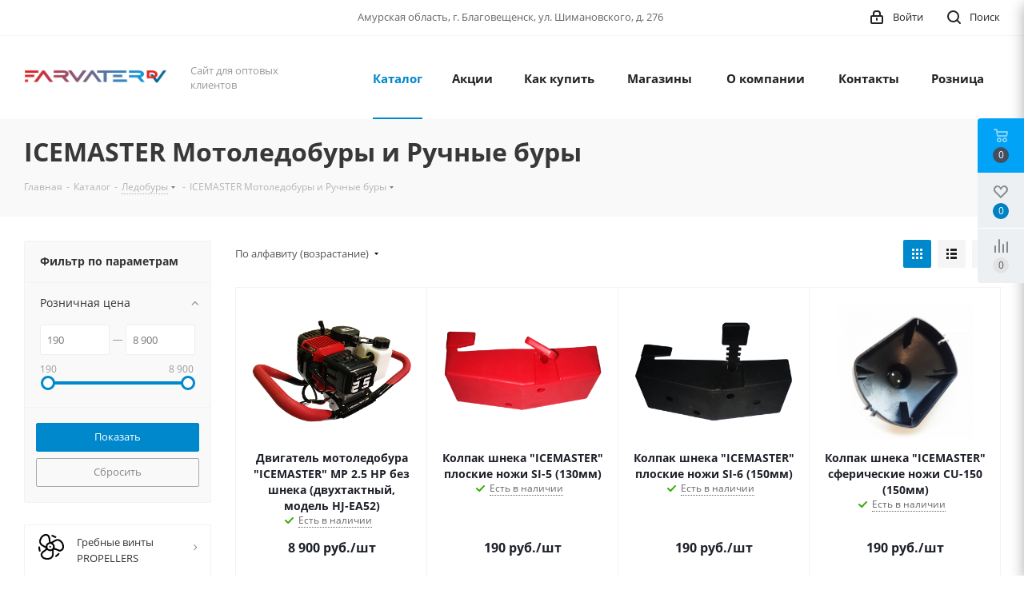

--- FILE ---
content_type: text/html; charset=UTF-8
request_url: https://opt.farvater-dv.ru/catalog/ledobury/icemaster_motoledobury_i_ruchnye_bury/
body_size: 33620
content:
<!DOCTYPE html>
<html xmlns="http://www.w3.org/1999/xhtml" xml:lang="ru" lang="ru" >
<head>
	<title>ICEMASTER  Мотоледобуры и Ручные буры</title>
	<meta name="viewport" content="initial-scale=1.0, width=device-width" />
	<meta name="HandheldFriendly" content="true" />
	<meta name="yes" content="yes" />
	<meta name="apple-mobile-web-app-status-bar-style" content="black" />
	<meta name="SKYPE_TOOLBAR" content="SKYPE_TOOLBAR_PARSER_COMPATIBLE" />
	<meta http-equiv="Content-Type" content="text/html; charset=UTF-8" />
<meta name="keywords" content="интернет-магазин, заказать, купить" />
<meta name="description" content="Интернет-магазин" />
<link href="https://fonts.googleapis.com/css?family=Open+Sans:300italic,400italic,600italic,700italic,800italic,400,300,500,600,700,800&subset=latin,cyrillic-ext"  rel="stylesheet" />
<link href="/bitrix/css/aspro.next/notice.min.css?16672803852906"  rel="stylesheet" />
<link href="/bitrix/js/ui/design-tokens/dist/ui.design-tokens.min.css?172766833023463"  rel="stylesheet" />
<link href="/bitrix/js/ui/fonts/opensans/ui.font.opensans.min.css?16672802002320"  rel="stylesheet" />
<link href="/bitrix/js/main/popup/dist/main.popup.bundle.min.css?175258685428056"  rel="stylesheet" />
<link href="/bitrix/templates/aspro_next/components/bitrix/catalog/main/style.min.css?16672803859426"  rel="stylesheet" />
<link href="/bitrix/templates/aspro_next/css/menu-list.min.css?1644498337245"  rel="stylesheet" />
<link href="/bitrix/templates/aspro_next/css/dropdown-select.min.css?1727668481839"  rel="stylesheet" />
<link href="/bitrix/templates/aspro_next/components/bitrix/catalog.smart.filter/main/style.css?16444983301133"  rel="stylesheet" />
<link href="/bitrix/templates/aspro_next/css/landings.min.css?16672803851675"  rel="stylesheet" />
<link href="/bitrix/templates/aspro_next/css/grid-list.min.css?17005454377499"  rel="stylesheet" />
<link href="/bitrix/templates/aspro_next/vendor/css/bootstrap.min.css?164449833688740"  data-template-style="true"  rel="stylesheet" />
<link href="/bitrix/templates/aspro_next/css/jquery.fancybox.css?16445062234107"  data-template-style="true"  rel="stylesheet" />
<link href="/bitrix/templates/aspro_next/css/styles.min.css?1752587152109412"  data-template-style="true"  rel="stylesheet" />
<link href="/bitrix/templates/aspro_next/css/animation/animation_ext.css?16444983374934"  data-template-style="true"  rel="stylesheet" />
<link href="/bitrix/templates/aspro_next/vendor/css/footable.standalone.min.css?164449833619590"  data-template-style="true"  rel="stylesheet" />
<link href="/bitrix/templates/aspro_next/css/h1-bold.min.css?164819857634"  data-template-style="true"  rel="stylesheet" />
<link href="/bitrix/templates/aspro_next/css/blocks/blocks.min.css?16444983371641"  data-template-style="true"  rel="stylesheet" />
<link href="/bitrix/templates/aspro_next/css/blocks/flexbox.min.css?1699421740645"  data-template-style="true"  rel="stylesheet" />
<link href="/bitrix/templates/aspro_next/ajax/ajax.min.css?1644498323247"  data-template-style="true"  rel="stylesheet" />
<link href="/bitrix/templates/aspro_next/css/jquery.mCustomScrollbar.min.css?164449833742839"  data-template-style="true"  rel="stylesheet" />
<link href="/bitrix/templates/aspro_next/css/phones.min.css?16994217405167"  data-template-style="true"  rel="stylesheet" />
<link href="/bitrix/components/aspro/marketing.popup.next/templates/.default/style.min.css?17525871555547"  data-template-style="true"  rel="stylesheet" />
<link href="/bitrix/templates/aspro_next/styles.min.css?169942173612558"  data-template-style="true"  rel="stylesheet" />
<link href="/bitrix/templates/aspro_next/template_styles.min.css?1752587155593905"  data-template-style="true"  rel="stylesheet" />
<link href="/bitrix/templates/aspro_next/css/media.min.css?1752587152138603"  data-template-style="true"  rel="stylesheet" />
<link href="/bitrix/templates/aspro_next/vendor/fonts/font-awesome/css/font-awesome.min.css?164449833631000"  data-template-style="true"  rel="stylesheet" />
<link href="/bitrix/templates/aspro_next/css/print.min.css?164449833717356"  data-template-style="true"  rel="stylesheet" />
<link href="/bitrix/templates/aspro_next/css/form.min.css?16481985821006"  data-template-style="true"  rel="stylesheet" />
<link href="/bitrix/templates/aspro_next/themes/10/theme.min.css?168136564945090"  data-template-style="true"  rel="stylesheet" />
<link href="/bitrix/templates/aspro_next/bg_color/light/bgcolors.min.css?168136564954"  data-template-style="true"  rel="stylesheet" />
<link href="/bitrix/templates/aspro_next/css/width-3.min.css?16444983372211"  data-template-style="true"  rel="stylesheet" />
<link href="/bitrix/templates/aspro_next/css/font-1.min.css?16481985844207"  data-template-style="true"  rel="stylesheet" />
<link href="/bitrix/templates/aspro_next/css/custom.css?17527352052565"  data-template-style="true"  rel="stylesheet" />
<link href="/bitrix/components/neos/visuallyimpaired/templates/.default/bvi/css/bvi.min.css?175258791878736"  data-template-style="true"  rel="stylesheet" />
<script>if(!window.BX)window.BX={};if(!window.BX.message)window.BX.message=function(mess){if(typeof mess==='object'){for(let i in mess) {BX.message[i]=mess[i];} return true;}};</script>
<script>(window.BX||top.BX).message({"pull_server_enabled":"Y","pull_config_timestamp":1752586886,"shared_worker_allowed":"Y","pull_guest_mode":"N","pull_guest_user_id":0,"pull_worker_mtime":1752586793});(window.BX||top.BX).message({"PULL_OLD_REVISION":"Для продолжения корректной работы с сайтом необходимо перезагрузить страницу."});</script>
<script>(window.BX||top.BX).message({"JS_CORE_LOADING":"Загрузка...","JS_CORE_NO_DATA":"- Нет данных -","JS_CORE_WINDOW_CLOSE":"Закрыть","JS_CORE_WINDOW_EXPAND":"Развернуть","JS_CORE_WINDOW_NARROW":"Свернуть в окно","JS_CORE_WINDOW_SAVE":"Сохранить","JS_CORE_WINDOW_CANCEL":"Отменить","JS_CORE_WINDOW_CONTINUE":"Продолжить","JS_CORE_H":"ч","JS_CORE_M":"м","JS_CORE_S":"с","JSADM_AI_HIDE_EXTRA":"Скрыть лишние","JSADM_AI_ALL_NOTIF":"Показать все","JSADM_AUTH_REQ":"Требуется авторизация!","JS_CORE_WINDOW_AUTH":"Войти","JS_CORE_IMAGE_FULL":"Полный размер"});</script>

<script src="/bitrix/js/main/core/core.min.js?1752586900230432"></script>

<script>BX.Runtime.registerExtension({"name":"main.core","namespace":"BX","loaded":true});</script>
<script>BX.setJSList(["\/bitrix\/js\/main\/core\/core_ajax.js","\/bitrix\/js\/main\/core\/core_promise.js","\/bitrix\/js\/main\/polyfill\/promise\/js\/promise.js","\/bitrix\/js\/main\/loadext\/loadext.js","\/bitrix\/js\/main\/loadext\/extension.js","\/bitrix\/js\/main\/polyfill\/promise\/js\/promise.js","\/bitrix\/js\/main\/polyfill\/find\/js\/find.js","\/bitrix\/js\/main\/polyfill\/includes\/js\/includes.js","\/bitrix\/js\/main\/polyfill\/matches\/js\/matches.js","\/bitrix\/js\/ui\/polyfill\/closest\/js\/closest.js","\/bitrix\/js\/main\/polyfill\/fill\/main.polyfill.fill.js","\/bitrix\/js\/main\/polyfill\/find\/js\/find.js","\/bitrix\/js\/main\/polyfill\/matches\/js\/matches.js","\/bitrix\/js\/main\/polyfill\/core\/dist\/polyfill.bundle.js","\/bitrix\/js\/main\/core\/core.js","\/bitrix\/js\/main\/polyfill\/intersectionobserver\/js\/intersectionobserver.js","\/bitrix\/js\/main\/lazyload\/dist\/lazyload.bundle.js","\/bitrix\/js\/main\/polyfill\/core\/dist\/polyfill.bundle.js","\/bitrix\/js\/main\/parambag\/dist\/parambag.bundle.js"]);
</script>
<script>BX.Runtime.registerExtension({"name":"fx","namespace":"window","loaded":true});</script>
<script>BX.Runtime.registerExtension({"name":"ls","namespace":"window","loaded":true});</script>
<script>(window.BX||top.BX).message({"NOTICE_ADDED2CART":"В корзине","NOTICE_CLOSE":"Закрыть","NOTICE_MORE":"и ещё #COUNT# #PRODUCTS#","NOTICE_PRODUCT0":"товаров","NOTICE_PRODUCT1":"товар","NOTICE_PRODUCT2":"товара","NOTICE_ADDED2DELAY":"В отложенных","NOTICE_ADDED2COMPARE":"В сравнении","NOTICE_AUTHORIZED":"Вы успешно авторизовались","NOTICE_REMOVED_FROM_COMPARE":"Удалено из сравнения"});</script>
<script>BX.Runtime.registerExtension({"name":"aspro_notice","namespace":"window","loaded":true});</script>
<script>BX.Runtime.registerExtension({"name":"aspro_jquery.validate","namespace":"window","loaded":true});</script>
<script>BX.Runtime.registerExtension({"name":"aspro_validate","namespace":"window","loaded":true});</script>
<script>BX.Runtime.registerExtension({"name":"aspro_jquery.uniform","namespace":"window","loaded":true});</script>
<script>BX.Runtime.registerExtension({"name":"aspro_phones","namespace":"window","loaded":true});</script>
<script>BX.Runtime.registerExtension({"name":"aspro_menu-list","namespace":"window","loaded":true});</script>
<script>BX.Runtime.registerExtension({"name":"aspro_dropdown-select","namespace":"window","loaded":true});</script>
<script>BX.Runtime.registerExtension({"name":"ui.design-tokens","namespace":"window","loaded":true});</script>
<script>BX.Runtime.registerExtension({"name":"ui.fonts.opensans","namespace":"window","loaded":true});</script>
<script>BX.Runtime.registerExtension({"name":"main.popup","namespace":"BX.Main","loaded":true});</script>
<script>BX.Runtime.registerExtension({"name":"popup","namespace":"window","loaded":true});</script>
<script type="extension/settings" data-extension="currency.currency-core">{"region":"ru"}</script>
<script>BX.Runtime.registerExtension({"name":"currency.currency-core","namespace":"BX.Currency","loaded":true});</script>
<script>BX.Runtime.registerExtension({"name":"currency","namespace":"window","loaded":true});</script>
<script>BX.Runtime.registerExtension({"name":"aspro_grid_list","namespace":"window","loaded":true});</script>
<script>BX.Runtime.registerExtension({"name":"aspro_landings","namespace":"window","loaded":true});</script>
<script>(window.BX||top.BX).message({"LANGUAGE_ID":"ru","FORMAT_DATE":"DD.MM.YYYY","FORMAT_DATETIME":"DD.MM.YYYY HH:MI:SS","COOKIE_PREFIX":"BITRIX_SM","SERVER_TZ_OFFSET":"10800","UTF_MODE":"Y","SITE_ID":"op","SITE_DIR":"\/","USER_ID":"","SERVER_TIME":1764922967,"USER_TZ_OFFSET":21600,"USER_TZ_AUTO":"Y","bitrix_sessid":"7020b02a3dc0c430293a55c1a2d2c2c2"});</script>


<script src="/bitrix/js/pull/protobuf/protobuf.min.js?164449867776433"></script>
<script src="/bitrix/js/pull/protobuf/model.min.js?164449867714190"></script>
<script src="/bitrix/js/main/core/core_promise.min.js?16444987332490"></script>
<script src="/bitrix/js/rest/client/rest.client.min.js?16444986759240"></script>
<script src="/bitrix/js/pull/client/pull.client.min.js?175258679449849"></script>
<script src="/bitrix/js/main/core/core_fx.js?164449873416888"></script>
<script src="/bitrix/js/main/jquery/jquery-2.2.4.min.js?165822151785578"></script>
<script src="/bitrix/js/main/cphttprequest.min.js?16444987363623"></script>
<script src="/bitrix/js/main/core/core_ls.min.js?17525868162683"></script>
<script src="/bitrix/js/main/ajax.js?164449874235509"></script>
<script src="/bitrix/js/aspro.next/notice.min.js?169942173517435"></script>
<script src="/bitrix/js/main/popup/dist/main.popup.bundle.min.js?175258689666962"></script>
<script src="/bitrix/js/currency/currency-core/dist/currency-core.bundle.min.js?17276681904569"></script>
<script src="/bitrix/js/currency/core_currency.min.js?1727668190835"></script>
<script src="/bitrix/js/yandex.metrika/script.js?17223939206603"></script>
<script>void 0===BX.Aspro?.Captcha&&(BX.namespace("Aspro.Captcha"),(()=>{const e="captchaApiLoader";let t={};BX.Aspro.Captcha=new class{constructor(){}get options(){return JSON.parse(JSON.stringify(t.options))}get params(){let e=t.options.params;return JSON.parse(JSON.stringify(e))}get key(){return t.options.key}get hl(){return t.options.params.hl}get type(){return t.options.type}isYandexSmartCaptcha(){return"ya.smartcaptcha"==this.type}isGoogleRecaptcha(){return!this.isYandexSmartCaptcha()}isGoogleRecaptcha3(){return this.isGoogleRecaptcha()&&3==t.options.ver}isInvisible(){return this.isYandexSmartCaptcha()?t.options.params.invisible:this.isGoogleRecaptcha()&&!this.isGoogleRecaptcha3()?"invisible"==t.options.params.size:void 0}get className(){return this.isYandexSmartCaptcha()?"smart-captcha":this.isGoogleRecaptcha()?"g-recaptcha":""}get selector(){return"."+this.className}get clientResponseSelector(){return this.isYandexSmartCaptcha()?'[name="smart-token"]':this.isGoogleRecaptcha()?".g-recaptcha-response":""}get api(){return this.isYandexSmartCaptcha()?window.smartCaptcha||null:this.isGoogleRecaptcha()&&window.grecaptcha||null}getApiResponse(e){return void 0!==e?this.api.getResponse(e):""}init(e){t.options||(t.options="object"==typeof e&&e?e:{},window.onLoadCaptcha=window.onLoadCaptcha||this.onLoad.bind(this),window.renderCaptcha=window.renderCaptcha||this.render.bind(this),window.onPassedCaptcha=window.onPassedCaptcha||this.onPassed.bind(this),window.renderRecaptchaById=window.renderRecaptchaById||window.renderCaptcha,this.isYandexSmartCaptcha()&&(window.asproRecaptcha=t.options),this.isGoogleRecaptcha()&&(window.asproRecaptcha.params={sitekey:t.options.key,recaptchaLang:t.options.params.hl,callback:t.options.params.callback},this.isGoogleRecaptcha3()||(window.asproRecaptcha.params.recaptchaSize=t.options.params.size,window.asproRecaptcha.params.recaptchaColor=t.options.params.theme,window.asproRecaptcha.params.recaptchaLogoShow=t.options.params.showLogo,window.asproRecaptcha.params.recaptchaBadge=t.options.params.badge)))}load(){return t.loadPromise=t.loadPromise||new Promise(((a,o)=>{try{if(t.onResolveLoadPromise=()=>{a()},document.getElementById(e))throw"Another Api loader already exists";let o=document.createElement("script");o.id=e,this.isYandexSmartCaptcha()?o.src="https://smartcaptcha.yandexcloud.net/captcha.js?render=onload&onload=onLoadCaptcha":o.src="//www.google.com/recaptcha/api.js?hl="+this.hl+"&onload=onLoadCaptcha&render="+(this.isGoogleRecaptcha3()?this.key:"explicit"),document.head.appendChild(o)}catch(e){console.error(e),o(e)}})),t.loadPromise}onLoad(){"function"==typeof t.onResolveLoadPromise&&t.onResolveLoadPromise()}validate(e){if(e){let t=e.closest("form")?.querySelector(this.selector);if(t){let e=t.getAttribute("data-widgetid");if(void 0!==e)return""!=this.getApiResponse(e)}}return!0}onPassed(e){e&&document.querySelectorAll(this.selector).forEach((t=>{let a=t.getAttribute("data-widgetid");if(void 0!==a){if(this.getApiResponse(a)==e){let a=t.closest("form");if(a)if(this.isInvisible()){let t=this.clientResponseSelector;a.querySelector(t)&&!a.querySelector(t).value&&(a.querySelector(t).value=e),document.querySelectorAll('iframe[src*="recaptcha"]').forEach((e=>{let t=e.parentElement?.parentElement;t&&(t.classList.contains("grecaptcha-badge")||(t.style.width="100%"))})),"one_click_buy_form"==a.getAttribute("id")?BX.submit(BX("one_click_buy_form")):"form_comment"==a.getAttribute("name")?BX.submit(BX("form_comment")):-1!==a.getAttribute("id")?.indexOf("auth-page-form")?BX.submit(a):a.submit()}else this.Replacer.addValidationInput(a),a.querySelector("input.recaptcha")&&this.api&&$(a.querySelector("input.recaptcha")).valid()}}}))}onSubmit(e){return new Promise(((t,a)=>{try{if("object"==typeof e&&e&&e.form&&this.api){let a=e.form.querySelector(this.selector);if(a){let o=a.getAttribute("data-widgetid");if(void 0!==o){let a=this.clientResponseSelector;e.form.querySelector(a)&&!e.form.querySelector(a).value&&(e.form.closest(".form")&&e.form.closest(".form").classList.add("sending"),this.isInvisible()?(this.api.execute(o),t(!1)):this.isGoogleRecaptcha3()&&(this.api.execute(this.key,{action:"maxscore"}).then((t=>{e.form.querySelector(a).value=t,"one_click_buy_form"==e.form.getAttribute("id")?BX.submit(BX("one_click_buy_form")):"form_comment"==e.form.getAttribute("name")?BX.submit(BX("form_comment")):-1!==e.form.getAttribute("id")?.indexOf("auth-page-form")?BX.submit(e.form):e.form.submit()})),t(!1)))}}}t(!0)}catch(e){console.error(e),a(e)}}))}render(e){return new Promise(((t,a)=>{this.load().then((()=>{try{if(!this.api)throw"Captcha api not loaded";const a=a=>{if(!a.classList.contains(this.className))throw"Node is not a captcha #"+e;let o;this.isGoogleRecaptcha3()?(a.innerHTML='<textarea class="g-recaptcha-response" style="display:none;resize:0;" name="g-recaptcha-response"></textarea>',t(a)):(a.children.length&&t(a),o=this.api.render(a,this.params),a.setAttribute("data-widgetid",o),t(a))};let o=document.getElementById(e);if(o)a(o);else{let t=0;const s=setInterval((()=>{if(o=document.getElementById(e),o)clearInterval(s),a(o);else if(++t>=10)throw clearInterval(s),"Captcha not finded #"+e}),100)}}catch(e){console.error(e),a(e)}})).catch((e=>{console.error(e),a(e)}))}))}reset(){(this.isGoogleRecaptcha()||this.isYandexSmartCaptcha())&&this.api.reset()}};BX.Aspro.Captcha.Replacer=new class{constructor(){this.bindEvents()}bindEvents(){BX.addCustomEvent(window,"onRenderCaptcha",BX.proxy(this.replace,this)),BX.addCustomEvent(window,"onAjaxSuccess",BX.proxy(this.replace,this))}replace(e){try{this.fixExists();let e=this.getForms();for(let t=0;t<e.length;++t){let a=e[t];this.hideLabel(a),this.removeReload(a),BX.Aspro.Captcha.isGoogleRecaptcha3()&&this.hideRow(a),BX.Aspro.Captcha.isGoogleRecaptcha3()||BX.Aspro.Captcha.isInvisible()||this.addValidationInput(a);let o=this.getInputs(a);for(let e=0;e<o.length;++e)this.replaceInput(o[e]);let s=this.getImages(a);for(let e=0;e<s.length;++e)this.hideImage(s[e])}return!0}catch(e){return console.error(e),!1}}fixExists(){let e=document.getElementsByClassName(BX.Aspro.Captcha.className);if(e.length)for(let t=0;t<e.length;++t){let a=e[t],o=a.id;if("string"==typeof o&&0!==o.length){let e=a.closest("form");if(e&&(this.hideLabel(e),this.removeReload(e),BX.Aspro.Captcha.isGoogleRecaptcha()&&BX.Aspro.Captcha.isGoogleRecaptcha3()&&this.hideRow(e),BX.Aspro.Captcha.isGoogleRecaptcha3()||BX.Aspro.Captcha.isInvisible()||this.addValidationInput(e),BX.Aspro.Captcha.isYandexSmartCaptcha()||!BX.Aspro.Captcha.isGoogleRecaptcha3())){let e=a.closest(".captcha-row");e&&(BX.Aspro.Captcha.isYandexSmartCaptcha()?BX.Aspro.Captcha.isInvisible()&&e.classList.add((BX.Aspro.Captcha.params.hideShield,"n"),BX.Aspro.Captcha.params.shieldPosition):e.classList.add("logo_captcha_"+BX.Aspro.Captcha.params.showLogo,window.BX.Aspro.Captcha.params.badge),BX.Aspro.Captcha.isInvisible()&&e.classList.add("invisible"),e.querySelector(".captcha_image")?.classList.add("recaptcha_tmp_img"),e.querySelector(".captcha_input")?.classList.add("recaptcha_text"))}}}}getForms(){let e=[],t=this.getInputs();for(let a=0;a<t.length;++a){let o=t[a].closest("form");o&&e.push(o)}return e}getInputs(e=null){let t=[];return(e=e||document).querySelectorAll('form input[name="captcha_word"]').forEach((e=>{t.push(e)})),t}getImages(e=null){let t=[];return(e=e||document).querySelectorAll("img[src]").forEach((e=>{(/\/bitrix\/tools\/captcha.php\?(captcha_code|captcha_sid)=[^>]*?/i.test(e.src)||"captcha"===e.id)&&t.push(e)})),t}replaceInput(e){if(!e)return;let t="recaptcha-dynamic-"+(new Date).getTime();if(null!==document.getElementById(t)){let e=!1,a=null,o=65535;do{a=Math.floor(Math.random()*o),e=null!==document.getElementById(t+a)}while(e);t+=a}let a=document.createElement("div");a.id=t,a.className=BX.Aspro.Captcha.className,a.setAttribute("data-sitekey",BX.Aspro.Captcha.key),e.parentNode&&(e.parentNode.classList.add("recaptcha_text"),e.parentNode.replaceChild(a,e)),BX.Aspro.Captcha.render(t)}hideImage(e){if(!e)return;e.style.display="none";e.setAttribute("src","[data-uri]"),e.parentNode&&e.parentNode.classList.add("recaptcha_tmp_img")}hideLabel(e=null){(e=e||document).querySelectorAll(".captcha-row label").forEach((e=>{e.style.display="none"}))}removeReload(e=null){(e=e||document).querySelectorAll(".captcha-row .refresh").forEach((e=>{e.remove()})),e.querySelectorAll(".captcha_reload").forEach((e=>{e.remove()}))}hideRow(e=null){(e=e||document).querySelectorAll(".captcha-row").forEach((e=>{e.style.display="none"}))}addValidationInput(e=null){e=e||document,BX.Aspro.Loader.addExt("validate").then((()=>{e.querySelectorAll(".captcha-row").forEach((e=>{e.querySelector("input.recaptcha")||e.appendChild(BX.create({tag:"input",attrs:{type:"text",class:"recaptcha"},html:""}))}))}))}}})());</script>
<script>window['asproRecaptcha'] = {"type":"g.recaptcha","key":"6Lc68PUZAAAAAEY0gwNh7H_avsmppjy0suHePdIl","ver":"3","params":{"sitekey":"6Lc68PUZAAAAAEY0gwNh7H_avsmppjy0suHePdIl","hl":"ru","callback":"onPassedCaptcha"}};</script><script>BX.Aspro.Captcha.init({"type":"g.recaptcha","key":"6Lc68PUZAAAAAEY0gwNh7H_avsmppjy0suHePdIl","ver":"3","params":{"sitekey":"6Lc68PUZAAAAAEY0gwNh7H_avsmppjy0suHePdIl","hl":"ru","callback":"onPassedCaptcha"}});</script>
<script>
					(function () {
						"use strict";

						var counter = function ()
						{
							var cookie = (function (name) {
								var parts = ("; " + document.cookie).split("; " + name + "=");
								if (parts.length == 2) {
									try {return JSON.parse(decodeURIComponent(parts.pop().split(";").shift()));}
									catch (e) {}
								}
							})("BITRIX_CONVERSION_CONTEXT_op");

							if (cookie && cookie.EXPIRE >= BX.message("SERVER_TIME"))
								return;

							var request = new XMLHttpRequest();
							request.open("POST", "/bitrix/tools/conversion/ajax_counter.php", true);
							request.setRequestHeader("Content-type", "application/x-www-form-urlencoded");
							request.send(
								"SITE_ID="+encodeURIComponent("op")+
								"&sessid="+encodeURIComponent(BX.bitrix_sessid())+
								"&HTTP_REFERER="+encodeURIComponent(document.referrer)
							);
						};

						if (window.frameRequestStart === true)
							BX.addCustomEvent("onFrameDataReceived", counter);
						else
							BX.ready(counter);
					})();
				</script>
        <script>
            window.counters = [];
        </script>
        
<script>BX.message({'PHONE':'Телефон','FAST_VIEW':'Быстрый просмотр','TABLES_SIZE_TITLE':'Подбор размера','SOCIAL':'Социальные сети','DESCRIPTION':'Описание магазина','ITEMS':'Товары','LOGO':'Логотип','REGISTER_INCLUDE_AREA':'Текст о регистрации','AUTH_INCLUDE_AREA':'Текст об авторизации','FRONT_IMG':'Изображение компании','EMPTY_CART':'пуста','CATALOG_VIEW_MORE':'... Показать все','CATALOG_VIEW_LESS':'... Свернуть','JS_REQUIRED':'Заполните это поле','JS_FORMAT':'Неверный формат','JS_FILE_EXT':'Недопустимое расширение файла','JS_PASSWORD_COPY':'Пароли не совпадают','JS_PASSWORD_LENGTH':'Минимум 6 символов','JS_ERROR':'Неверно заполнено поле','JS_FILE_SIZE':'Максимальный размер 5мб','JS_FILE_BUTTON_NAME':'Выберите файл','JS_FILE_DEFAULT':'Файл не найден','JS_DATE':'Некорректная дата','JS_DATETIME':'Некорректная дата/время','JS_REQUIRED_LICENSES':'Согласитесь с условиями','JS_REQUIRED_OFFER':'Согласитесь с условиями','LICENSE_PROP':'Согласие на обработку персональных данных','LOGIN_LEN':'Введите минимум {0} символа','FANCY_CLOSE':'Закрыть','FANCY_NEXT':'Следующий','FANCY_PREV':'Предыдущий','TOP_AUTH_REGISTER':'Регистрация','CALLBACK':'Заказать звонок','S_CALLBACK':'Заказать звонок','UNTIL_AKC':'До конца акции','TITLE_QUANTITY_BLOCK':'Остаток','TITLE_QUANTITY':'шт.','TOTAL_SUMM_ITEM':'Общая стоимость ','SUBSCRIBE_SUCCESS':'Вы успешно подписались','RECAPTCHA_TEXT':'Подтвердите, что вы не робот','JS_RECAPTCHA_ERROR':'Пройдите проверку','COUNTDOWN_SEC':'сек.','COUNTDOWN_MIN':'мин.','COUNTDOWN_HOUR':'час.','COUNTDOWN_DAY0':'дней','COUNTDOWN_DAY1':'день','COUNTDOWN_DAY2':'дня','COUNTDOWN_WEAK0':'Недель','COUNTDOWN_WEAK1':'Неделя','COUNTDOWN_WEAK2':'Недели','COUNTDOWN_MONTH0':'Месяцев','COUNTDOWN_MONTH1':'Месяц','COUNTDOWN_MONTH2':'Месяца','COUNTDOWN_YEAR0':'Лет','COUNTDOWN_YEAR1':'Год','COUNTDOWN_YEAR2':'Года','CATALOG_PARTIAL_BASKET_PROPERTIES_ERROR':'Заполнены не все свойства у добавляемого товара','CATALOG_EMPTY_BASKET_PROPERTIES_ERROR':'Выберите свойства товара, добавляемые в корзину в параметрах компонента','CATALOG_ELEMENT_NOT_FOUND':'Элемент не найден','ERROR_ADD2BASKET':'Ошибка добавления товара в корзину','CATALOG_SUCCESSFUL_ADD_TO_BASKET':'Успешное добавление товара в корзину','ERROR_BASKET_TITLE':'Ошибка корзины','ERROR_BASKET_PROP_TITLE':'Выберите свойства, добавляемые в корзину','ERROR_BASKET_BUTTON':'Выбрать','BASKET_TOP':'Корзина в шапке','ERROR_ADD_DELAY_ITEM':'Ошибка отложенной корзины','VIEWED_TITLE':'Ранее вы смотрели','VIEWED_BEFORE':'Ранее вы смотрели','BEST_TITLE':'Лучшие предложения','CT_BST_SEARCH_BUTTON':'Поиск','CT_BST_SEARCH2_BUTTON':'Найти','BASKET_PRINT_BUTTON':'Распечатать','BASKET_CLEAR_ALL_BUTTON':'Очистить','BASKET_QUICK_ORDER_BUTTON':'Быстрый заказ','BASKET_CONTINUE_BUTTON':'Продолжить покупки','BASKET_ORDER_BUTTON':'Оформить заказ','SHARE_BUTTON':'Поделиться','BASKET_CHANGE_TITLE':'Ваш заказ','BASKET_CHANGE_LINK':'Изменить','MORE_INFO_SKU':'Подробнее','MORE_BUY_SKU':'Купить','FROM':'от','BEFORE':'до','TITLE_BLOCK_VIEWED_NAME':'Ранее вы смотрели','T_BASKET':'Корзина','FILTER_EXPAND_VALUES':'Показать все','FILTER_HIDE_VALUES':'Свернуть','FULL_ORDER':'Полный заказ','CUSTOM_COLOR_CHOOSE':'Выбрать','CUSTOM_COLOR_CANCEL':'Отмена','S_MOBILE_MENU':'Меню','NEXT_T_MENU_BACK':'Назад','NEXT_T_MENU_CALLBACK':'Обратная связь','NEXT_T_MENU_CONTACTS_TITLE':'Будьте на связи','SEARCH_TITLE':'Поиск','SOCIAL_TITLE':'Оставайтесь на связи','HEADER_SCHEDULE':'Время работы','SEO_TEXT':'SEO описание','COMPANY_IMG':'Картинка компании','COMPANY_TEXT':'Описание компании','CONFIG_SAVE_SUCCESS':'Настройки сохранены','CONFIG_SAVE_FAIL':'Ошибка сохранения настроек','ITEM_ECONOMY':'Экономия','ITEM_ARTICLE':'Артикул: ','JS_FORMAT_ORDER':'имеет неверный формат','JS_BASKET_COUNT_TITLE':'В корзине товаров на SUMM','POPUP_VIDEO':'Видео','POPUP_GIFT_TEXT':'Нашли что-то особенное? Намекните другу о подарке!','ORDER_FIO_LABEL':'Ф.И.О.','ORDER_PHONE_LABEL':'Телефон','ORDER_REGISTER_BUTTON':'Регистрация','FILTER_HELPER_VALUES':' знач.','FILTER_HELPER_TITLE':'Фильтр:'})</script>
<script src="/bitrix/templates/aspro_next/js/app.min.js?17525871552299"></script>
<script>window.lazySizesConfig = window.lazySizesConfig || {};lazySizesConfig.loadMode = 2;lazySizesConfig.expand = 100;lazySizesConfig.expFactor = 1;lazySizesConfig.hFac = 0.1;</script>
<script>var ajaxMessages = {wait:"Загрузка..."}</script>
<link rel="shortcut icon" href="/favicon.ico" type="image/x-icon" />
<link rel="apple-touch-icon" sizes="180x180" href="/upload/CNext/885/v899431putsq7dofkz5cb1w6zuervw3s.ico" />
<style>html {--border-radius:8px;--theme-base-color:#0088cc;--theme-base-color-hue:200;--theme-base-color-saturation:100%;--theme-base-color-lightness:40%;--theme-base-opacity-color:#0088cc1a;--theme-more-color:#0088cc;--theme-more-color-hue:200;--theme-more-color-saturation:100%;--theme-more-color-lightness:40%;--theme-lightness-hover-diff:6%;}</style>
<meta property="ya:interaction" content="XML_FORM" />
<meta property="ya:interaction:url" content="https://opt.farvater-dv.ru/catalog/ledobury/icemaster_motoledobury_i_ruchnye_bury/?mode=xml" />
<meta property="og:image" content="https://opt.farvater-dv.ru/upload/iblock/663/66361f8203f0af7725481565f2042197.png" />
<link rel="image_src" href="https://opt.farvater-dv.ru/upload/iblock/663/66361f8203f0af7725481565f2042197.png"  />
<meta property="og:title" content="ICEMASTER  Мотоледобуры и Ручные буры" />
<meta property="og:type" content="website" />
<meta property="og:url" content="https://opt.farvater-dv.ru/catalog/ledobury/icemaster_motoledobury_i_ruchnye_bury/" />
<meta property="og:description" content="Интернет-магазин" />
<script>window[window.dataLayerName] = window[window.dataLayerName] || [];</script>



<script src="/bitrix/templates/aspro_next/js/jquery.actual.min.js?16444983371251"></script>
<script src="/bitrix/templates/aspro_next/vendor/js/jquery.bxslider.min.js?164449833623647"></script>
<script src="/bitrix/templates/aspro_next/js/jqModal.min.js?16481985763201"></script>
<script src="/bitrix/templates/aspro_next/vendor/js/bootstrap.js?164449833627908"></script>
<script src="/bitrix/templates/aspro_next/vendor/js/jquery.appear.js?16444983363188"></script>
<script src="/bitrix/templates/aspro_next/js/browser.min.js?1644498337662"></script>
<script src="/bitrix/templates/aspro_next/js/jquery.fancybox.min.js?164449833821526"></script>
<script src="/bitrix/templates/aspro_next/js/jquery.flexslider.js?164449833856312"></script>
<script src="/bitrix/templates/aspro_next/vendor/js/moment.min.js?164449833634436"></script>
<script src="/bitrix/templates/aspro_next/vendor/js/footable.min.js?164449833682382"></script>
<script src="/bitrix/templates/aspro_next/vendor/js/jquery.menu-aim.min.js?16535508142884"></script>
<script src="/bitrix/templates/aspro_next/vendor/js/velocity/velocity.js?164449833644791"></script>
<script src="/bitrix/templates/aspro_next/vendor/js/velocity/velocity.ui.js?164449833613257"></script>
<script src="/bitrix/templates/aspro_next/vendor/js/lazysizes.min.js?16444983367057"></script>
<script src="/bitrix/templates/aspro_next/js/jquery.easing.1.3.min.js?16444983373338"></script>
<script src="/bitrix/templates/aspro_next/js/equalize.min.js?1644498337588"></script>
<script src="/bitrix/templates/aspro_next/js/jquery.alphanumeric.js?16444983381972"></script>
<script src="/bitrix/templates/aspro_next/js/jquery.cookie.js?16444983383066"></script>
<script src="/bitrix/templates/aspro_next/js/jquery.plugin.min.js?16444983383181"></script>
<script src="/bitrix/templates/aspro_next/js/jquery.countdown.min.js?164449833813137"></script>
<script src="/bitrix/templates/aspro_next/js/jquery.countdown-ru.min.js?16444983381011"></script>
<script src="/bitrix/templates/aspro_next/js/jquery.ikSelect.min.js?166728039322465"></script>
<script src="/bitrix/templates/aspro_next/js/jquery.mobile.custom.touch.min.js?16813653497684"></script>
<script src="/bitrix/templates/aspro_next/js/rating_likes.min.js?16444983387297"></script>
<script src="/bitrix/templates/aspro_next/js/blocks/blocks.min.js?1644498338813"></script>
<script src="/bitrix/templates/aspro_next/js/blocks/controls.min.js?1648198582671"></script>
<script src="/bitrix/templates/aspro_next/js/video_banner.min.js?175258715217223"></script>
<script src="/bitrix/templates/aspro_next/js/main.min.js?1752587155174945"></script>
<script src="/bitrix/templates/aspro_next/js/jquery.validate.min.js?164449833822257"></script>
<script src="/bitrix/templates/aspro_next/js/conditional/validation.min.js?17525871552922"></script>
<script src="/bitrix/templates/aspro_next/js/jquery.uniform.min.js?16444983388308"></script>
<script src="/bitrix/templates/aspro_next/js/jquery.mCustomScrollbar.min.js?164449833839873"></script>
<script src="/bitrix/templates/aspro_next/js/phones.min.js?1699421740775"></script>
<script src="/bitrix/components/bitrix/search.title/script.min.js?17525868556543"></script>
<script src="/bitrix/templates/aspro_next/components/bitrix/search.title/corp/script.min.js?16535508147693"></script>
<script src="/bitrix/templates/aspro_next/components/bitrix/menu/left_front_catalog/script.js?164449832469"></script>
<script src="/bitrix/templates/aspro_next/components/bitrix/subscribe.form/main/script.min.js?1752587155197"></script>
<script src="/bitrix/templates/aspro_next/components/bitrix/search.title/fixed/script.min.js?16535508147765"></script>
<script src="/bitrix/components/aspro/marketing.popup.next/templates/.default/script.min.js?16481985751110"></script>
<script src="/bitrix/templates/aspro_next/js/custom.js?1644498338100"></script>
<script src="/bitrix/templates/aspro_next/components/bitrix/catalog/main/script.min.js?16481985821493"></script>
<script src="/bitrix/templates/aspro_next/js/dropdown-select.min.js?1644498337653"></script>
<script src="/bitrix/templates/aspro_next/components/bitrix/catalog.smart.filter/main/script.min.js?172766847718902"></script>
<script src="/bitrix/templates/aspro_next/js/landings.min.js?1667280385498"></script>
<script src="/bitrix/templates/aspro_next/js/jquery.history.js?164449833821571"></script>
<script src="/bitrix/templates/aspro_next/components/bitrix/catalog.section/catalog_block/script.min.js?168136534948291"></script>
<script src="/bitrix/components/aspro/catalog.viewed.next/templates/main_horizontal/script.min.js?16444984082228"></script>

		</head>
<body class="site_op fill_bg_n " id="main">
	<div id="panel"></div>
	
	
		<!--'start_frame_cache_basketitems-component-block'-->	<div id="ajax_basket"></div>
<!--'end_frame_cache_basketitems-component-block'-->        <script>
                        BX.message({'MIN_ORDER_PRICE_TEXT':'<b>Минимальная сумма заказа #PRICE#<\/b><br/>Пожалуйста, добавьте еще товаров в корзину','LICENSES_TEXT':'Я согласен на <a href=\"/include/licenses_detail.php\" target=\"_blank\">обработку персональных данных<\/a>'});

            var arNextOptions = arAsproOptions = ({
                "SITE_DIR" : "/",
                "SITE_ID" : "op",
                "SITE_ADDRESS" : "opt.farvater-dv.ru",
                "FORM" : ({
                    "ASK_FORM_ID" : "ASK",
                    "SERVICES_FORM_ID" : "SERVICES",
                    "FEEDBACK_FORM_ID" : "FEEDBACK",
                    "CALLBACK_FORM_ID" : "CALLBACK",
                    "RESUME_FORM_ID" : "RESUME",
                    "TOORDER_FORM_ID" : "TOORDER"
                }),
                "PAGES" : ({
                    "FRONT_PAGE" : "",
                    "BASKET_PAGE" : "",
                    "ORDER_PAGE" : "",
                    "PERSONAL_PAGE" : "",
                    "CATALOG_PAGE" : "1",
                    "CATALOG_PAGE_URL" : "/catalog/",
                    "BASKET_PAGE_URL" : "/basket/",
                    "COMPARE_PAGE_URL" : "/catalog/compare.php",
                }),
                "PRICES" : ({
                    "MIN_PRICE" : "20000",
                }),
                "THEME" : ({
                    'THEME_SWITCHER' : 'N',
                    'BASE_COLOR' : '10',
                    'BASE_COLOR_CUSTOM' : '497c9d',
                    'TOP_MENU' : '',
                    'TOP_MENU_FIXED' : 'Y',
                    'COLORED_LOGO' : 'Y',
                    'SIDE_MENU' : 'LEFT',
                    'SCROLLTOTOP_TYPE' : 'ROUND_COLOR',
                    'SCROLLTOTOP_POSITION' : 'CONTENT',
                    'SCROLLTOTOP_POSITION_RIGHT'  : '',
                    'SCROLLTOTOP_POSITION_BOTTOM' : '',
                    'USE_LAZY_LOAD' : 'Y',
                    'CAPTCHA_FORM_TYPE' : '',
                    'ONE_CLICK_BUY_CAPTCHA' : 'N',
                    'PHONE_MASK' : '+7 (999) 999-99-99',
                    'VALIDATE_PHONE_MASK' : '^[+][0-9] [(][0-9]{3}[)] [0-9]{3}[-][0-9]{2}[-][0-9]{2}$',
                    'DATE_MASK' : 'd.m.y',
                    'DATE_PLACEHOLDER' : 'дд.мм.гггг',
                    'VALIDATE_DATE_MASK' : '^[0-9]{1,2}\.[0-9]{1,2}\.[0-9]{4}$',
                    'DATETIME_MASK' : 'd.m.y h:s',
                    'DATETIME_PLACEHOLDER' : 'дд.мм.гггг чч:мм',
                    'VALIDATE_DATETIME_MASK' : '^[0-9]{1,2}\.[0-9]{1,2}\.[0-9]{4} [0-9]{1,2}\:[0-9]{1,2}$',
                    'VALIDATE_FILE_EXT' : 'png|jpg|jpeg|gif|doc|docx|xls|xlsx|txt|pdf|odt|rtf',
                    'BANNER_WIDTH' : '',
                    'BIGBANNER_ANIMATIONTYPE' : 'FADE',
                    'BIGBANNER_SLIDESSHOWSPEED' : '5000',
                    'BIGBANNER_ANIMATIONSPEED' : '600',
                    'PARTNERSBANNER_SLIDESSHOWSPEED' : '5000',
                    'PARTNERSBANNER_ANIMATIONSPEED' : '600',
                    'ORDER_BASKET_VIEW' : 'FLY2',
                    'SHOW_BASKET_PRINT' : 'Y',
                    "SHOW_ONECLICKBUY_ON_BASKET_PAGE" : 'N',
                    'SHOW_LICENCE' : 'Y',
                    'LICENCE_CHECKED' : 'N',
                    'SHOW_OFFER' : 'N',
                    'OFFER_CHECKED' : 'N',
                    'LOGIN_EQUAL_EMAIL' : 'Y',
                    'PERSONAL_ONEFIO' : 'Y',
                    'PERSONAL_PAGE_URL' : '/personal/',
                    'SHOW_TOTAL_SUMM' : 'Y',
                    'SHOW_TOTAL_SUMM_TYPE' : 'ALWAYS',
                    'CHANGE_TITLE_ITEM' : 'N',
                    'CHANGE_TITLE_ITEM_DETAIL' : 'N',
                    'DISCOUNT_PRICE' : '',
                    'STORES' : '',
                    'STORES_SOURCE' : 'IBLOCK',
                    'TYPE_SKU' : 'TYPE_1',
                    'MENU_POSITION' : 'TOP',
                    'MENU_TYPE_VIEW' : 'HOVER',
                    'DETAIL_PICTURE_MODE' : 'POPUP',
                    'PAGE_WIDTH' : '3',
                    'PAGE_CONTACTS' : '2',
                    'HEADER_TYPE' : '1',
                    'REGIONALITY_SEARCH_ROW' : 'N',
                    'HEADER_TOP_LINE' : '',
                    'HEADER_FIXED' : '1',
                    'HEADER_MOBILE' : '2',
                    'HEADER_MOBILE_MENU' : '1',
                    'HEADER_MOBILE_MENU_SHOW_TYPE' : '',
                    'TYPE_SEARCH' : 'fixed',
                    'PAGE_TITLE' : '3',
                    'INDEX_TYPE' : 'index3',
                    'FOOTER_TYPE' : '1',
                    'PRINT_BUTTON' : 'N',
                    'EXPRESSION_FOR_PRINT_PAGE' : 'Версия для печати',
                    'EXPRESSION_FOR_FAST_VIEW' : 'Быстрый просмотр',
                    'FILTER_VIEW' : 'VERTICAL',
                    'YA_GOALS' : 'N',
                    'YA_COUNTER_ID' : '',
                    'USE_FORMS_GOALS' : 'COMMON',
                    'USE_SALE_GOALS' : '',
                    'USE_DEBUG_GOALS' : 'N',
                    'SHOW_HEADER_GOODS' : 'Y',
                    'INSTAGRAMM_INDEX' : 'N',
                    'USE_PHONE_AUTH': 'N',
                    'MOBILE_CATALOG_LIST_ELEMENTS_COMPACT': 'Y',
                    'NLO_MENU': 'N',
                    'USE_FAST_VIEW_PAGE_DETAIL': 'Y',
                }),
                "PRESETS": [{'ID':'968','TITLE':'Тип 1','DESCRIPTION':'','IMG':'/bitrix/images/aspro.next/themes/preset968_1544181424.png','OPTIONS':{'THEME_SWITCHER':'Y','BASE_COLOR':'9','BASE_COLOR_CUSTOM':'1976d2','SHOW_BG_BLOCK':'N','COLORED_LOGO':'Y','PAGE_WIDTH':'3','FONT_STYLE':'2','MENU_COLOR':'COLORED','LEFT_BLOCK':'1','SIDE_MENU':'LEFT','H1_STYLE':'2','TYPE_SEARCH':'fixed','PAGE_TITLE':'1','HOVER_TYPE_IMG':'shine','SHOW_LICENCE':'Y','MAX_DEPTH_MENU':'3','HIDE_SITE_NAME_TITLE':'Y','SHOW_CALLBACK':'Y','PRINT_BUTTON':'N','USE_GOOGLE_RECAPTCHA':'N','GOOGLE_RECAPTCHA_SHOW_LOGO':'Y','HIDDEN_CAPTCHA':'Y','INSTAGRAMM_WIDE_BLOCK':'N','BIGBANNER_HIDEONNARROW':'N','INDEX_TYPE':{'VALUE':'index1','SUB_PARAMS':{'TIZERS':'Y','CATALOG_SECTIONS':'Y','CATALOG_TAB':'Y','MIDDLE_ADV':'Y','SALE':'Y','BLOG':'Y','BOTTOM_BANNERS':'Y','COMPANY_TEXT':'Y','BRANDS':'Y','INSTAGRAMM':'Y'}},'FRONT_PAGE_BRANDS':'brands_slider','FRONT_PAGE_SECTIONS':'front_sections_only','TOP_MENU_FIXED':'Y','HEADER_TYPE':'1','USE_REGIONALITY':'Y','FILTER_VIEW':'COMPACT','SEARCH_VIEW_TYPE':'with_filter','USE_FAST_VIEW_PAGE_DETAIL':'fast_view_1','SHOW_TOTAL_SUMM':'Y','CHANGE_TITLE_ITEM':'N','VIEW_TYPE_HIGHLOAD_PROP':'N','SHOW_HEADER_GOODS':'Y','SEARCH_HIDE_NOT_AVAILABLE':'N','LEFT_BLOCK_CATALOG_ICONS':'N','SHOW_CATALOG_SECTIONS_ICONS':'Y','LEFT_BLOCK_CATALOG_DETAIL':'Y','CATALOG_COMPARE':'Y','CATALOG_PAGE_DETAIL':'element_1','SHOW_BREADCRUMBS_CATALOG_SUBSECTIONS':'Y','SHOW_BREADCRUMBS_CATALOG_CHAIN':'H1','TYPE_SKU':'TYPE_1','DETAIL_PICTURE_MODE':'POPUP','MENU_POSITION':'LINE','MENU_TYPE_VIEW':'HOVER','VIEWED_TYPE':'LOCAL','VIEWED_TEMPLATE':'HORIZONTAL','USE_WORD_EXPRESSION':'Y','ORDER_BASKET_VIEW':'FLY','ORDER_BASKET_COLOR':'DARK','SHOW_BASKET_ONADDTOCART':'Y','SHOW_BASKET_PRINT':'Y','SHOW_BASKET_ON_PAGES':'N','USE_PRODUCT_QUANTITY_LIST':'Y','USE_PRODUCT_QUANTITY_DETAIL':'Y','ONE_CLICK_BUY_CAPTCHA':'N','SHOW_ONECLICKBUY_ON_BASKET_PAGE':'Y','ONECLICKBUY_SHOW_DELIVERY_NOTE':'N','PAGE_CONTACTS':'3','CONTACTS_USE_FEEDBACK':'Y','CONTACTS_USE_MAP':'Y','BLOG_PAGE':'list_elements_2','PROJECTS_PAGE':'list_elements_2','NEWS_PAGE':'list_elements_3','STAFF_PAGE':'list_elements_1','PARTNERS_PAGE':'list_elements_3','PARTNERS_PAGE_DETAIL':'element_4','VACANCY_PAGE':'list_elements_1','LICENSES_PAGE':'list_elements_2','FOOTER_TYPE':'4','ADV_TOP_HEADER':'N','ADV_TOP_UNDERHEADER':'N','ADV_SIDE':'Y','ADV_CONTENT_TOP':'N','ADV_CONTENT_BOTTOM':'N','ADV_FOOTER':'N','HEADER_MOBILE_FIXED':'Y','HEADER_MOBILE':'1','HEADER_MOBILE_MENU':'1','HEADER_MOBILE_MENU_OPEN':'1','PERSONAL_ONEFIO':'Y','LOGIN_EQUAL_EMAIL':'Y','YA_GOALS':'N','YANDEX_ECOMERCE':'N','GOOGLE_ECOMERCE':'N'}},{'ID':'221','TITLE':'Тип 2','DESCRIPTION':'','IMG':'/bitrix/images/aspro.next/themes/preset221_1544181431.png','OPTIONS':{'THEME_SWITCHER':'Y','BASE_COLOR':'11','BASE_COLOR_CUSTOM':'107bb1','SHOW_BG_BLOCK':'N','COLORED_LOGO':'Y','PAGE_WIDTH':'2','FONT_STYLE':'8','MENU_COLOR':'LIGHT','LEFT_BLOCK':'2','SIDE_MENU':'LEFT','H1_STYLE':'2','TYPE_SEARCH':'fixed','PAGE_TITLE':'1','HOVER_TYPE_IMG':'shine','SHOW_LICENCE':'Y','MAX_DEPTH_MENU':'4','HIDE_SITE_NAME_TITLE':'Y','SHOW_CALLBACK':'Y','PRINT_BUTTON':'N','USE_GOOGLE_RECAPTCHA':'N','GOOGLE_RECAPTCHA_SHOW_LOGO':'Y','HIDDEN_CAPTCHA':'Y','INSTAGRAMM_WIDE_BLOCK':'N','BIGBANNER_HIDEONNARROW':'N','INDEX_TYPE':{'VALUE':'index3','SUB_PARAMS':{'TOP_ADV_BOTTOM_BANNER':'Y','FLOAT_BANNER':'Y','CATALOG_SECTIONS':'Y','CATALOG_TAB':'Y','TIZERS':'Y','SALE':'Y','BOTTOM_BANNERS':'Y','COMPANY_TEXT':'Y','BRANDS':'Y','INSTAGRAMM':'N'}},'FRONT_PAGE_BRANDS':'brands_slider','FRONT_PAGE_SECTIONS':'front_sections_with_childs','TOP_MENU_FIXED':'Y','HEADER_TYPE':'2','USE_REGIONALITY':'Y','FILTER_VIEW':'VERTICAL','SEARCH_VIEW_TYPE':'with_filter','USE_FAST_VIEW_PAGE_DETAIL':'fast_view_1','SHOW_TOTAL_SUMM':'Y','CHANGE_TITLE_ITEM':'N','VIEW_TYPE_HIGHLOAD_PROP':'N','SHOW_HEADER_GOODS':'Y','SEARCH_HIDE_NOT_AVAILABLE':'N','LEFT_BLOCK_CATALOG_ICONS':'N','SHOW_CATALOG_SECTIONS_ICONS':'Y','LEFT_BLOCK_CATALOG_DETAIL':'Y','CATALOG_COMPARE':'Y','CATALOG_PAGE_DETAIL':'element_3','SHOW_BREADCRUMBS_CATALOG_SUBSECTIONS':'Y','SHOW_BREADCRUMBS_CATALOG_CHAIN':'H1','TYPE_SKU':'TYPE_1','DETAIL_PICTURE_MODE':'POPUP','MENU_POSITION':'LINE','MENU_TYPE_VIEW':'HOVER','VIEWED_TYPE':'LOCAL','VIEWED_TEMPLATE':'HORIZONTAL','USE_WORD_EXPRESSION':'Y','ORDER_BASKET_VIEW':'NORMAL','ORDER_BASKET_COLOR':'DARK','SHOW_BASKET_ONADDTOCART':'Y','SHOW_BASKET_PRINT':'Y','SHOW_BASKET_ON_PAGES':'N','USE_PRODUCT_QUANTITY_LIST':'Y','USE_PRODUCT_QUANTITY_DETAIL':'Y','ONE_CLICK_BUY_CAPTCHA':'N','SHOW_ONECLICKBUY_ON_BASKET_PAGE':'Y','ONECLICKBUY_SHOW_DELIVERY_NOTE':'N','PAGE_CONTACTS':'3','CONTACTS_USE_FEEDBACK':'Y','CONTACTS_USE_MAP':'Y','BLOG_PAGE':'list_elements_2','PROJECTS_PAGE':'list_elements_2','NEWS_PAGE':'list_elements_3','STAFF_PAGE':'list_elements_1','PARTNERS_PAGE':'list_elements_3','PARTNERS_PAGE_DETAIL':'element_4','VACANCY_PAGE':'list_elements_1','LICENSES_PAGE':'list_elements_2','FOOTER_TYPE':'1','ADV_TOP_HEADER':'N','ADV_TOP_UNDERHEADER':'N','ADV_SIDE':'Y','ADV_CONTENT_TOP':'N','ADV_CONTENT_BOTTOM':'N','ADV_FOOTER':'N','HEADER_MOBILE_FIXED':'Y','HEADER_MOBILE':'1','HEADER_MOBILE_MENU':'1','HEADER_MOBILE_MENU_OPEN':'1','PERSONAL_ONEFIO':'Y','LOGIN_EQUAL_EMAIL':'Y','YA_GOALS':'N','YANDEX_ECOMERCE':'N','GOOGLE_ECOMERCE':'N'}},{'ID':'215','TITLE':'Тип 3','DESCRIPTION':'','IMG':'/bitrix/images/aspro.next/themes/preset215_1544181438.png','OPTIONS':{'THEME_SWITCHER':'Y','BASE_COLOR':'16','BASE_COLOR_CUSTOM':'188b30','SHOW_BG_BLOCK':'N','COLORED_LOGO':'Y','PAGE_WIDTH':'3','FONT_STYLE':'8','MENU_COLOR':'LIGHT','LEFT_BLOCK':'3','SIDE_MENU':'LEFT','H1_STYLE':'2','TYPE_SEARCH':'fixed','PAGE_TITLE':'1','HOVER_TYPE_IMG':'shine','SHOW_LICENCE':'Y','MAX_DEPTH_MENU':'4','HIDE_SITE_NAME_TITLE':'Y','SHOW_CALLBACK':'Y','PRINT_BUTTON':'N','USE_GOOGLE_RECAPTCHA':'N','GOOGLE_RECAPTCHA_SHOW_LOGO':'Y','HIDDEN_CAPTCHA':'Y','INSTAGRAMM_WIDE_BLOCK':'N','BIGBANNER_HIDEONNARROW':'N','INDEX_TYPE':{'VALUE':'index2','SUB_PARAMS':[]},'FRONT_PAGE_BRANDS':'brands_list','FRONT_PAGE_SECTIONS':'front_sections_with_childs','TOP_MENU_FIXED':'Y','HEADER_TYPE':'2','USE_REGIONALITY':'Y','FILTER_VIEW':'VERTICAL','SEARCH_VIEW_TYPE':'with_filter','USE_FAST_VIEW_PAGE_DETAIL':'fast_view_1','SHOW_TOTAL_SUMM':'Y','CHANGE_TITLE_ITEM':'N','VIEW_TYPE_HIGHLOAD_PROP':'N','SHOW_HEADER_GOODS':'Y','SEARCH_HIDE_NOT_AVAILABLE':'N','LEFT_BLOCK_CATALOG_ICONS':'N','SHOW_CATALOG_SECTIONS_ICONS':'Y','LEFT_BLOCK_CATALOG_DETAIL':'Y','CATALOG_COMPARE':'Y','CATALOG_PAGE_DETAIL':'element_4','SHOW_BREADCRUMBS_CATALOG_SUBSECTIONS':'Y','SHOW_BREADCRUMBS_CATALOG_CHAIN':'H1','TYPE_SKU':'TYPE_1','DETAIL_PICTURE_MODE':'POPUP','MENU_POSITION':'LINE','MENU_TYPE_VIEW':'HOVER','VIEWED_TYPE':'LOCAL','VIEWED_TEMPLATE':'HORIZONTAL','USE_WORD_EXPRESSION':'Y','ORDER_BASKET_VIEW':'NORMAL','ORDER_BASKET_COLOR':'DARK','SHOW_BASKET_ONADDTOCART':'Y','SHOW_BASKET_PRINT':'Y','SHOW_BASKET_ON_PAGES':'N','USE_PRODUCT_QUANTITY_LIST':'Y','USE_PRODUCT_QUANTITY_DETAIL':'Y','ONE_CLICK_BUY_CAPTCHA':'N','SHOW_ONECLICKBUY_ON_BASKET_PAGE':'Y','ONECLICKBUY_SHOW_DELIVERY_NOTE':'N','PAGE_CONTACTS':'3','CONTACTS_USE_FEEDBACK':'Y','CONTACTS_USE_MAP':'Y','BLOG_PAGE':'list_elements_2','PROJECTS_PAGE':'list_elements_2','NEWS_PAGE':'list_elements_3','STAFF_PAGE':'list_elements_1','PARTNERS_PAGE':'list_elements_3','PARTNERS_PAGE_DETAIL':'element_4','VACANCY_PAGE':'list_elements_1','LICENSES_PAGE':'list_elements_2','FOOTER_TYPE':'1','ADV_TOP_HEADER':'N','ADV_TOP_UNDERHEADER':'N','ADV_SIDE':'Y','ADV_CONTENT_TOP':'N','ADV_CONTENT_BOTTOM':'N','ADV_FOOTER':'N','HEADER_MOBILE_FIXED':'Y','HEADER_MOBILE':'1','HEADER_MOBILE_MENU':'1','HEADER_MOBILE_MENU_OPEN':'1','PERSONAL_ONEFIO':'Y','LOGIN_EQUAL_EMAIL':'Y','YA_GOALS':'N','YANDEX_ECOMERCE':'N','GOOGLE_ECOMERCE':'N'}},{'ID':'881','TITLE':'Тип 4','DESCRIPTION':'','IMG':'/bitrix/images/aspro.next/themes/preset881_1544181443.png','OPTIONS':{'THEME_SWITCHER':'Y','BASE_COLOR':'CUSTOM','BASE_COLOR_CUSTOM':'f07c00','SHOW_BG_BLOCK':'N','COLORED_LOGO':'Y','PAGE_WIDTH':'1','FONT_STYLE':'1','MENU_COLOR':'COLORED','LEFT_BLOCK':'2','SIDE_MENU':'RIGHT','H1_STYLE':'2','TYPE_SEARCH':'fixed','PAGE_TITLE':'3','HOVER_TYPE_IMG':'blink','SHOW_LICENCE':'Y','MAX_DEPTH_MENU':'4','HIDE_SITE_NAME_TITLE':'Y','SHOW_CALLBACK':'Y','PRINT_BUTTON':'Y','USE_GOOGLE_RECAPTCHA':'N','GOOGLE_RECAPTCHA_SHOW_LOGO':'Y','HIDDEN_CAPTCHA':'Y','INSTAGRAMM_WIDE_BLOCK':'N','BIGBANNER_HIDEONNARROW':'N','INDEX_TYPE':{'VALUE':'index4','SUB_PARAMS':[]},'FRONT_PAGE_BRANDS':'brands_slider','FRONT_PAGE_SECTIONS':'front_sections_with_childs','TOP_MENU_FIXED':'Y','HEADER_TYPE':'9','USE_REGIONALITY':'Y','FILTER_VIEW':'COMPACT','SEARCH_VIEW_TYPE':'with_filter','USE_FAST_VIEW_PAGE_DETAIL':'fast_view_1','SHOW_TOTAL_SUMM':'Y','CHANGE_TITLE_ITEM':'N','VIEW_TYPE_HIGHLOAD_PROP':'N','SHOW_HEADER_GOODS':'Y','SEARCH_HIDE_NOT_AVAILABLE':'N','LEFT_BLOCK_CATALOG_ICONS':'N','SHOW_CATALOG_SECTIONS_ICONS':'Y','LEFT_BLOCK_CATALOG_DETAIL':'Y','CATALOG_COMPARE':'Y','CATALOG_PAGE_DETAIL':'element_4','SHOW_BREADCRUMBS_CATALOG_SUBSECTIONS':'Y','SHOW_BREADCRUMBS_CATALOG_CHAIN':'H1','TYPE_SKU':'TYPE_1','DETAIL_PICTURE_MODE':'POPUP','MENU_POSITION':'LINE','MENU_TYPE_VIEW':'HOVER','VIEWED_TYPE':'LOCAL','VIEWED_TEMPLATE':'HORIZONTAL','USE_WORD_EXPRESSION':'Y','ORDER_BASKET_VIEW':'NORMAL','ORDER_BASKET_COLOR':'DARK','SHOW_BASKET_ONADDTOCART':'Y','SHOW_BASKET_PRINT':'Y','SHOW_BASKET_ON_PAGES':'N','USE_PRODUCT_QUANTITY_LIST':'Y','USE_PRODUCT_QUANTITY_DETAIL':'Y','ONE_CLICK_BUY_CAPTCHA':'N','SHOW_ONECLICKBUY_ON_BASKET_PAGE':'Y','ONECLICKBUY_SHOW_DELIVERY_NOTE':'N','PAGE_CONTACTS':'1','CONTACTS_USE_FEEDBACK':'Y','CONTACTS_USE_MAP':'Y','BLOG_PAGE':'list_elements_2','PROJECTS_PAGE':'list_elements_2','NEWS_PAGE':'list_elements_3','STAFF_PAGE':'list_elements_1','PARTNERS_PAGE':'list_elements_3','PARTNERS_PAGE_DETAIL':'element_4','VACANCY_PAGE':'list_elements_1','LICENSES_PAGE':'list_elements_2','FOOTER_TYPE':'1','ADV_TOP_HEADER':'N','ADV_TOP_UNDERHEADER':'N','ADV_SIDE':'Y','ADV_CONTENT_TOP':'N','ADV_CONTENT_BOTTOM':'N','ADV_FOOTER':'N','HEADER_MOBILE_FIXED':'Y','HEADER_MOBILE':'1','HEADER_MOBILE_MENU':'1','HEADER_MOBILE_MENU_OPEN':'1','PERSONAL_ONEFIO':'Y','LOGIN_EQUAL_EMAIL':'Y','YA_GOALS':'N','YANDEX_ECOMERCE':'N','GOOGLE_ECOMERCE':'N'}},{'ID':'741','TITLE':'Тип 5','DESCRIPTION':'','IMG':'/bitrix/images/aspro.next/themes/preset741_1544181450.png','OPTIONS':{'THEME_SWITCHER':'Y','BASE_COLOR':'CUSTOM','BASE_COLOR_CUSTOM':'d42727','BGCOLOR_THEME':'LIGHT','CUSTOM_BGCOLOR_THEME':'f6f6f7','SHOW_BG_BLOCK':'Y','COLORED_LOGO':'Y','PAGE_WIDTH':'2','FONT_STYLE':'5','MENU_COLOR':'COLORED','LEFT_BLOCK':'2','SIDE_MENU':'LEFT','H1_STYLE':'2','TYPE_SEARCH':'fixed','PAGE_TITLE':'1','HOVER_TYPE_IMG':'shine','SHOW_LICENCE':'Y','MAX_DEPTH_MENU':'4','HIDE_SITE_NAME_TITLE':'Y','SHOW_CALLBACK':'Y','PRINT_BUTTON':'N','USE_GOOGLE_RECAPTCHA':'N','GOOGLE_RECAPTCHA_SHOW_LOGO':'Y','HIDDEN_CAPTCHA':'Y','INSTAGRAMM_WIDE_BLOCK':'N','BIGBANNER_HIDEONNARROW':'N','INDEX_TYPE':{'VALUE':'index3','SUB_PARAMS':{'TOP_ADV_BOTTOM_BANNER':'Y','FLOAT_BANNER':'Y','CATALOG_SECTIONS':'Y','CATALOG_TAB':'Y','TIZERS':'Y','SALE':'Y','BOTTOM_BANNERS':'Y','COMPANY_TEXT':'Y','BRANDS':'Y','INSTAGRAMM':'N'}},'FRONT_PAGE_BRANDS':'brands_slider','FRONT_PAGE_SECTIONS':'front_sections_only','TOP_MENU_FIXED':'Y','HEADER_TYPE':'3','USE_REGIONALITY':'Y','FILTER_VIEW':'VERTICAL','SEARCH_VIEW_TYPE':'with_filter','USE_FAST_VIEW_PAGE_DETAIL':'fast_view_1','SHOW_TOTAL_SUMM':'Y','CHANGE_TITLE_ITEM':'N','VIEW_TYPE_HIGHLOAD_PROP':'N','SHOW_HEADER_GOODS':'Y','SEARCH_HIDE_NOT_AVAILABLE':'N','LEFT_BLOCK_CATALOG_ICONS':'N','SHOW_CATALOG_SECTIONS_ICONS':'Y','LEFT_BLOCK_CATALOG_DETAIL':'Y','CATALOG_COMPARE':'Y','CATALOG_PAGE_DETAIL':'element_1','SHOW_BREADCRUMBS_CATALOG_SUBSECTIONS':'Y','SHOW_BREADCRUMBS_CATALOG_CHAIN':'H1','TYPE_SKU':'TYPE_1','DETAIL_PICTURE_MODE':'POPUP','MENU_POSITION':'LINE','MENU_TYPE_VIEW':'HOVER','VIEWED_TYPE':'LOCAL','VIEWED_TEMPLATE':'HORIZONTAL','USE_WORD_EXPRESSION':'Y','ORDER_BASKET_VIEW':'NORMAL','ORDER_BASKET_COLOR':'DARK','SHOW_BASKET_ONADDTOCART':'Y','SHOW_BASKET_PRINT':'Y','SHOW_BASKET_ON_PAGES':'N','USE_PRODUCT_QUANTITY_LIST':'Y','USE_PRODUCT_QUANTITY_DETAIL':'Y','ONE_CLICK_BUY_CAPTCHA':'N','SHOW_ONECLICKBUY_ON_BASKET_PAGE':'Y','ONECLICKBUY_SHOW_DELIVERY_NOTE':'N','PAGE_CONTACTS':'3','CONTACTS_USE_FEEDBACK':'Y','CONTACTS_USE_MAP':'Y','BLOG_PAGE':'list_elements_2','PROJECTS_PAGE':'list_elements_2','NEWS_PAGE':'list_elements_3','STAFF_PAGE':'list_elements_1','PARTNERS_PAGE':'list_elements_3','PARTNERS_PAGE_DETAIL':'element_4','VACANCY_PAGE':'list_elements_1','LICENSES_PAGE':'list_elements_2','FOOTER_TYPE':'4','ADV_TOP_HEADER':'N','ADV_TOP_UNDERHEADER':'N','ADV_SIDE':'Y','ADV_CONTENT_TOP':'N','ADV_CONTENT_BOTTOM':'N','ADV_FOOTER':'N','HEADER_MOBILE_FIXED':'Y','HEADER_MOBILE':'1','HEADER_MOBILE_MENU':'1','HEADER_MOBILE_MENU_OPEN':'1','PERSONAL_ONEFIO':'Y','LOGIN_EQUAL_EMAIL':'Y','YA_GOALS':'N','YANDEX_ECOMERCE':'N','GOOGLE_ECOMERCE':'N'}},{'ID':'889','TITLE':'Тип 6','DESCRIPTION':'','IMG':'/bitrix/images/aspro.next/themes/preset889_1544181455.png','OPTIONS':{'THEME_SWITCHER':'Y','BASE_COLOR':'9','BASE_COLOR_CUSTOM':'1976d2','SHOW_BG_BLOCK':'N','COLORED_LOGO':'Y','PAGE_WIDTH':'2','FONT_STYLE':'8','MENU_COLOR':'COLORED','LEFT_BLOCK':'2','SIDE_MENU':'LEFT','H1_STYLE':'2','TYPE_SEARCH':'fixed','PAGE_TITLE':'1','HOVER_TYPE_IMG':'shine','SHOW_LICENCE':'Y','MAX_DEPTH_MENU':'3','HIDE_SITE_NAME_TITLE':'Y','SHOW_CALLBACK':'Y','PRINT_BUTTON':'N','USE_GOOGLE_RECAPTCHA':'N','GOOGLE_RECAPTCHA_SHOW_LOGO':'Y','HIDDEN_CAPTCHA':'Y','INSTAGRAMM_WIDE_BLOCK':'N','BIGBANNER_HIDEONNARROW':'N','INDEX_TYPE':{'VALUE':'index1','SUB_PARAMS':{'TIZERS':'Y','CATALOG_SECTIONS':'Y','CATALOG_TAB':'Y','MIDDLE_ADV':'Y','SALE':'Y','BLOG':'Y','BOTTOM_BANNERS':'Y','COMPANY_TEXT':'Y','BRANDS':'Y','INSTAGRAMM':'Y'}},'FRONT_PAGE_BRANDS':'brands_slider','FRONT_PAGE_SECTIONS':'front_sections_with_childs','TOP_MENU_FIXED':'Y','HEADER_TYPE':'3','USE_REGIONALITY':'Y','FILTER_VIEW':'COMPACT','SEARCH_VIEW_TYPE':'with_filter','USE_FAST_VIEW_PAGE_DETAIL':'fast_view_1','SHOW_TOTAL_SUMM':'Y','CHANGE_TITLE_ITEM':'N','VIEW_TYPE_HIGHLOAD_PROP':'N','SHOW_HEADER_GOODS':'Y','SEARCH_HIDE_NOT_AVAILABLE':'N','LEFT_BLOCK_CATALOG_ICONS':'N','SHOW_CATALOG_SECTIONS_ICONS':'Y','LEFT_BLOCK_CATALOG_DETAIL':'Y','CATALOG_COMPARE':'Y','CATALOG_PAGE_DETAIL':'element_3','SHOW_BREADCRUMBS_CATALOG_SUBSECTIONS':'Y','SHOW_BREADCRUMBS_CATALOG_CHAIN':'H1','TYPE_SKU':'TYPE_1','DETAIL_PICTURE_MODE':'POPUP','MENU_POSITION':'LINE','MENU_TYPE_VIEW':'HOVER','VIEWED_TYPE':'LOCAL','VIEWED_TEMPLATE':'HORIZONTAL','USE_WORD_EXPRESSION':'Y','ORDER_BASKET_VIEW':'NORMAL','ORDER_BASKET_COLOR':'DARK','SHOW_BASKET_ONADDTOCART':'Y','SHOW_BASKET_PRINT':'Y','SHOW_BASKET_ON_PAGES':'N','USE_PRODUCT_QUANTITY_LIST':'Y','USE_PRODUCT_QUANTITY_DETAIL':'Y','ONE_CLICK_BUY_CAPTCHA':'N','SHOW_ONECLICKBUY_ON_BASKET_PAGE':'Y','ONECLICKBUY_SHOW_DELIVERY_NOTE':'N','PAGE_CONTACTS':'3','CONTACTS_USE_FEEDBACK':'Y','CONTACTS_USE_MAP':'Y','BLOG_PAGE':'list_elements_2','PROJECTS_PAGE':'list_elements_2','NEWS_PAGE':'list_elements_3','STAFF_PAGE':'list_elements_1','PARTNERS_PAGE':'list_elements_3','PARTNERS_PAGE_DETAIL':'element_4','VACANCY_PAGE':'list_elements_1','LICENSES_PAGE':'list_elements_2','FOOTER_TYPE':'1','ADV_TOP_HEADER':'N','ADV_TOP_UNDERHEADER':'N','ADV_SIDE':'Y','ADV_CONTENT_TOP':'N','ADV_CONTENT_BOTTOM':'N','ADV_FOOTER':'N','HEADER_MOBILE_FIXED':'Y','HEADER_MOBILE':'1','HEADER_MOBILE_MENU':'1','HEADER_MOBILE_MENU_OPEN':'1','PERSONAL_ONEFIO':'Y','LOGIN_EQUAL_EMAIL':'Y','YA_GOALS':'N','YANDEX_ECOMERCE':'N','GOOGLE_ECOMERCE':'N'}}],
                "REGIONALITY":({
                    'USE_REGIONALITY' : 'N',
                    'REGIONALITY_VIEW' : 'SELECT',
                }),
                "COUNTERS":({
                    "YANDEX_COUNTER" : 1,
                    "GOOGLE_COUNTER" : 1,
                    "YANDEX_ECOMERCE" : "N",
                    "GOOGLE_ECOMERCE" : "N",
                    "GA_VERSION" : "v3",
                    "USE_FULLORDER_GOALS" : "Y",
                    "TYPE":{
                        "ONE_CLICK":"Купить в 1 клик",
                        "QUICK_ORDER":"Быстрый заказ",
                    },
                    "GOOGLE_EVENTS":{
                        "ADD2BASKET": "addToCart",
                        "REMOVE_BASKET": "removeFromCart",
                        "CHECKOUT_ORDER": "checkout",
                        "PURCHASE": "gtm.dom",
                    }
                }),
                "JS_ITEM_CLICK":({
                    "precision" : 6,
                    "precisionFactor" : Math.pow(10,6)
                })
            });
        </script>
        
	<div class="wrapper1  header_bgcolored with_left_block  catalog_page basket_fly fly2 basket_fill_WHITE side_LEFT catalog_icons_Y banner_auto with_fast_view mheader-v2 header-v1 regions_N fill_N footer-v1 front-vindex3 mfixed_N mfixed_view_always title-v3 with_phones ce_cmp with_lazy store_LIST_AMOUNT">
		
		<div class="header_wrap visible-lg visible-md title-v3">
			<header id="header">
				<div class="top-block top-block-v1">
	<div class="maxwidth-theme">		
		<div class="wrapp_block">
			<div class="row">
									<div class="top-block-item col-md-4">
						<div class="phone-block">
															<div class="inline-block">
																	</div>
																				</div>
					</div>
								<div class="top-block-item pull-left visible-lg">
					
        
                            <div class="address twosmallfont inline-block">
                    Амурская область, г. Благовещенск, ул. Шимановского, д. 276                </div>
            
                				</div>
				<div class="top-block-item pull-right show-fixed top-ctrl">
					<button class="top-btn inline-search-show twosmallfont">
						<i class="svg inline  svg-inline-search" aria-hidden="true" ><svg xmlns="http://www.w3.org/2000/svg" width="17" height="17" viewBox="0 0 17 17">
  <defs>
    <style>
      .sscls-1 {
        fill: #222;
        fill-rule: evenodd;
      }
    </style>
  </defs>
  <path class="sscls-1" d="M7.5,0A7.5,7.5,0,1,1,0,7.5,7.5,7.5,0,0,1,7.5,0Zm0,2A5.5,5.5,0,1,1,2,7.5,5.5,5.5,0,0,1,7.5,2Z"/>
  <path class="sscls-1" d="M13.417,12.035l3.3,3.3a0.978,0.978,0,1,1-1.382,1.382l-3.3-3.3A0.978,0.978,0,0,1,13.417,12.035Z"/>
</svg>
</i>						<span class="dark-color">Поиск</span>
					</button>
				</div>
				<div class="top-block-item pull-right show-fixed top-ctrl">
					<div class="basket_wrap twosmallfont">
						        					</div>
				</div>
				<div class="top-block-item pull-right show-fixed top-ctrl">
					<div class="personal_wrap">
						<div class="personal top login twosmallfont">
							<!--'start_frame_cache_header-auth-block1'-->                    <!-- noindex --><a rel="nofollow" title="Мой кабинет" class="personal-link dark-color animate-load" data-event="jqm" data-param-type="auth" data-param-backurl="/catalog/ledobury/icemaster_motoledobury_i_ruchnye_bury/" data-name="auth" href="/personal/"><i class="svg inline  svg-inline-cabinet" aria-hidden="true" title="Мой кабинет"><svg xmlns="http://www.w3.org/2000/svg" width="16" height="17" viewBox="0 0 16 17">
  <defs>
    <style>
      .loccls-1 {
        fill: #222;
        fill-rule: evenodd;
      }
    </style>
  </defs>
  <path class="loccls-1" d="M14,17H2a2,2,0,0,1-2-2V8A2,2,0,0,1,2,6H3V4A4,4,0,0,1,7,0H9a4,4,0,0,1,4,4V6h1a2,2,0,0,1,2,2v7A2,2,0,0,1,14,17ZM11,4A2,2,0,0,0,9,2H7A2,2,0,0,0,5,4V6h6V4Zm3,4H2v7H14V8ZM8,9a1,1,0,0,1,1,1v2a1,1,0,0,1-2,0V10A1,1,0,0,1,8,9Z"/>
</svg>
</i><span class="wrap"><span class="name">Войти</span></span></a><!-- /noindex -->                            <!--'end_frame_cache_header-auth-block1'-->						</div>
					</div>
				</div>
							</div>
		</div>
	</div>
</div>
<div class="header-wrapper topmenu-LIGHT">
	<div class="wrapper_inner">
		<div class="logo_and_menu-row">
			<div class="logo-row row">
				<div class="logo-block col-md-2 col-sm-3">
					<div class="logo colored">
						<a href="/"><img src="/upload/CNext/16c/16c7846adc29da0ac18cfede69088194.png" alt="Farvater-DV Оптовый сайт" title="Farvater-DV Оптовый сайт" data-src="" /></a>					</div>
				</div>
				<div class="col-md-2 hidden-sm hidden-xs">
					<div class="top-description">
						Сайт для оптовых клиентов					</div>
				</div>
				<div class="col-md-8 menu-row">
					<div class="nav-main-collapse collapse in">
						<div class="menu-only">
							<nav class="mega-menu sliced">
											<div class="table-menu ">
		<table>
			<tr>
									
										<td class="menu-item unvisible dropdown catalog wide_menu  active">
						<div class="wrap">
							<a class="dropdown-toggle" href="/catalog/">
								<div>
																		Каталог									<div class="line-wrapper"><span class="line"></span></div>
								</div>
							</a>
															<span class="tail"></span>
								<div class="dropdown-menu ">
									
										<div class="customScrollbar scrollbar">
											<ul class="menu-wrapper " >
																																																			<li class="dropdown-submenu   has_img parent-items">
																																					<a href="/catalog/grebnye_vinty_propellers/" title="Гребные винты PROPELLERS">
						<div class="menu_img"><img data-lazyload class="lazyload" src="[data-uri]" data-src="/upload/resize_cache/iblock/b2d/60_60_1/b2d1ff216e7bd358caa4fbf846ad0860.png" alt="Гребные винты PROPELLERS" title="Гребные винты PROPELLERS" /></div>
					</a>
										<a href="/catalog/grebnye_vinty_propellers/" title="Гребные винты PROPELLERS"><span class="name">Гребные винты PROPELLERS</span><span class="arrow"><i></i></span></a>
															<ul class="dropdown-menu toggle_menu">
																	<li class="menu-item   ">
							<a href="/catalog/grebnye_vinty_propellers/vinty_grebnye_mercury/" title="Винты гребные MERCURY"><span class="name">Винты гребные MERCURY</span></a>
													</li>
																	<li class="menu-item   ">
							<a href="/catalog/grebnye_vinty_propellers/vinty_grebnye_yamaha/" title="Винты гребные YAMAHA"><span class="name">Винты гребные YAMAHA</span></a>
													</li>
																	<li class="menu-item   ">
							<a href="/catalog/grebnye_vinty_propellers/vinty_grebnye_tohatsu/" title="Винты гребные TOHATSU"><span class="name">Винты гребные TOHATSU</span></a>
													</li>
																	<li class="menu-item   ">
							<a href="/catalog/grebnye_vinty_propellers/vinty_grebnye_suzuki/" title="Винты гребные SUZUKI"><span class="name">Винты гребные SUZUKI</span></a>
													</li>
																	<li class="menu-item   ">
							<a href="/catalog/grebnye_vinty_propellers/vinty_grebnye_honda/" title="Винты гребные HONDA"><span class="name">Винты гребные HONDA</span></a>
													</li>
														</ul>
																																														</li>
																																																			<li class="dropdown-submenu  active has_img parent-items">
																																					<a href="/catalog/ledobury/" title="Ледобуры">
						<div class="menu_img"><img data-lazyload class="lazyload" src="[data-uri]" data-src="/upload/resize_cache/iblock/014/60_60_1/0143fa01002a8b4d55dd45658618a17a.png" alt="Ледобуры" title="Ледобуры" /></div>
					</a>
										<a href="/catalog/ledobury/" title="Ледобуры"><span class="name">Ледобуры</span><span class="arrow"><i></i></span></a>
															<ul class="dropdown-menu toggle_menu">
																	<li class="menu-item   active">
							<a href="/catalog/ledobury/icemaster_motoledobury_i_ruchnye_bury/" title="ICEMASTER  Мотоледобуры и Ручные буры"><span class="name">ICEMASTER  Мотоледобуры и Ручные буры</span></a>
													</li>
																	<li class="menu-item   ">
							<a href="/catalog/ledobury/icemaster_zapchasti_na_motoledobury/" title="ICEMASTER Запчасти на мотоледобуры"><span class="name">ICEMASTER Запчасти на мотоледобуры</span></a>
													</li>
																	<li class="menu-item   ">
							<a href="/catalog/ledobury/tonar_nozhi_i_aksessuary_dlya_ledoburov/" title="ТОНАР Ножи и аксессуары для ледобуров"><span class="name">ТОНАР Ножи и аксессуары для ледобуров</span></a>
													</li>
																	<li class="menu-item   ">
							<a href="/catalog/ledobury/tonar_ruchnye_ledobury_i_shneki/" title="ТОНАР Ручные ледобуры и шнеки"><span class="name">ТОНАР Ручные ледобуры и шнеки</span></a>
													</li>
																	<li class="menu-item   ">
							<a href="/catalog/ledobury/shneki_ruchnye_ledobury_aksessuary_prochie/" title="Шнеки, ручные ледобуры, аксессуары ПРОЧИЕ"><span class="name">Шнеки, ручные ледобуры, аксессуары ПРОЧИЕ</span></a>
													</li>
														</ul>
																																														</li>
																																																			<li class="dropdown-submenu   has_img parent-items">
																																					<a href="/catalog/blesny_kasatka/" title="Блесны KASATKA">
						<div class="menu_img"><img data-lazyload class="lazyload" src="[data-uri]" data-src="/upload/resize_cache/iblock/3f2/60_60_1/3f247346301afa8dcb4ceeb1e13fcaca.png" alt="Блесны KASATKA" title="Блесны KASATKA" /></div>
					</a>
										<a href="/catalog/blesny_kasatka/" title="Блесны KASATKA"><span class="name">Блесны KASATKA</span><span class="arrow"><i></i></span></a>
															<ul class="dropdown-menu toggle_menu">
																	<li class="menu-item   ">
							<a href="/catalog/blesny_kasatka/vrashchayushchiesya_blesny_kasatka/" title="Вращающиеся блесны KASATKA"><span class="name">Вращающиеся блесны KASATKA</span></a>
													</li>
																	<li class="menu-item   ">
							<a href="/catalog/blesny_kasatka/koleblyushchiesya_blesny_kasatka/" title="Колеблющиеся блесны KASATKA"><span class="name">Колеблющиеся блесны KASATKA</span></a>
													</li>
														</ul>
																																														</li>
																																																			<li class="   has_img parent-items">
																																					<a href="/catalog/voblery_kasatka/" title="Воблеры KASATKA">
						<div class="menu_img"><img data-lazyload class="lazyload" src="[data-uri]" data-src="/upload/resize_cache/iblock/370/60_60_1/3700da337b53aecb1b280bbca8cd607f.png" alt="Воблеры KASATKA" title="Воблеры KASATKA" /></div>
					</a>
										<a href="/catalog/voblery_kasatka/" title="Воблеры KASATKA"><span class="name">Воблеры KASATKA</span></a>
																																														</li>
																																																			<li class="   has_img parent-items">
																																					<a href="/catalog/katushki_rybolovnye_haibao_fishing_/" title="Катушки рыболовные HAIBAO FISHING ">
						<div class="menu_img"><img data-lazyload class="lazyload" src="[data-uri]" data-src="/upload/resize_cache/iblock/d31/60_60_1/d313fd27342de722a30d6ea09c30a7b9.png" alt="Катушки рыболовные HAIBAO FISHING " title="Катушки рыболовные HAIBAO FISHING " /></div>
					</a>
										<a href="/catalog/katushki_rybolovnye_haibao_fishing_/" title="Катушки рыболовные HAIBAO FISHING "><span class="name">Катушки рыболовные HAIBAO FISHING </span></a>
																																														</li>
																																																			<li class="   has_img parent-items">
																																					<a href="/catalog/osnastka_kasatka/" title="Оснастка KASATKA">
						<div class="menu_img"><img data-lazyload class="lazyload" src="[data-uri]" data-src="/upload/resize_cache/iblock/0e8/60_60_1/0e8f601a9e14eec9235e2dd6630e8e9f.png" alt="Оснастка KASATKA" title="Оснастка KASATKA" /></div>
					</a>
										<a href="/catalog/osnastka_kasatka/" title="Оснастка KASATKA"><span class="name">Оснастка KASATKA</span></a>
																																														</li>
																							</ul>
										</div>

									
								</div>
													</div>
					</td>
									
										<td class="menu-item unvisible    ">
						<div class="wrap">
							<a class="" href="/sale/">
								<div>
																		Акции									<div class="line-wrapper"><span class="line"></span></div>
								</div>
							</a>
													</div>
					</td>
									
										<td class="menu-item unvisible dropdown   ">
						<div class="wrap">
							<a class="dropdown-toggle" href="/help/">
								<div>
																		Как купить									<div class="line-wrapper"><span class="line"></span></div>
								</div>
							</a>
															<span class="tail"></span>
								<div class="dropdown-menu ">
									
										<div class="customScrollbar scrollbar">
											<ul class="menu-wrapper " >
																																																			<li class="    parent-items">
																																			<a href="/help/payment/" title="Условия оплаты"><span class="name">Условия оплаты</span></a>
																																														</li>
																																																			<li class="    parent-items">
																																			<a href="/help/delivery/" title="Условия доставки"><span class="name">Условия доставки</span></a>
																																														</li>
																																																			<li class="    parent-items">
																																			<a href="/help/warranty/" title="Гарантия на товар"><span class="name">Гарантия на товар</span></a>
																																														</li>
																							</ul>
										</div>

									
								</div>
													</div>
					</td>
									
										<td class="menu-item unvisible    ">
						<div class="wrap">
							<a class="" href="/contacts/stores/">
								<div>
																		Магазины									<div class="line-wrapper"><span class="line"></span></div>
								</div>
							</a>
													</div>
					</td>
									
										<td class="menu-item unvisible dropdown   ">
						<div class="wrap">
							<a class="dropdown-toggle" href="/company/">
								<div>
																		О компании									<div class="line-wrapper"><span class="line"></span></div>
								</div>
							</a>
															<span class="tail"></span>
								<div class="dropdown-menu ">
									
										<div class="customScrollbar scrollbar">
											<ul class="menu-wrapper " >
																																																			<li class="    parent-items">
																																			<a href="/company/news/" title="Новости"><span class="name">Новости</span></a>
																																														</li>
																																																			<li class="    parent-items">
																																			<a href="/include/licenses_detail.php" title="Политика"><span class="name">Политика</span></a>
																																														</li>
																							</ul>
										</div>

									
								</div>
													</div>
					</td>
									
										<td class="menu-item unvisible    ">
						<div class="wrap">
							<a class="" href="/contacts/">
								<div>
																		Контакты									<div class="line-wrapper"><span class="line"></span></div>
								</div>
							</a>
													</div>
					</td>
									
										<td class="menu-item unvisible    ">
						<div class="wrap">
							<a class="" href="https://farvater-dv.ru/">
								<div>
																		Розница									<div class="line-wrapper"><span class="line"></span></div>
								</div>
							</a>
													</div>
					</td>
				
				<td class="menu-item dropdown js-dropdown nosave unvisible">
					<div class="wrap">
						<a class="dropdown-toggle more-items" href="#">
							<span>Ещё</span>
						</a>
						<span class="tail"></span>
						<ul class="dropdown-menu"></ul>
					</div>
				</td>

			</tr>
		</table>
	</div>
							</nav>
						</div>
					</div>
				</div>
			</div>		</div>
	</div>
	<div class="line-row visible-xs"></div>
</div>			</header>
		</div>

					<div id="headerfixed">
				<div class="wrapper_inner">
	<div class="logo-row v1 row margin0">
		<div class="pull-left">
			<div class="inner-table-block sep-left nopadding logo-block">
				<div class="logo colored">
					<a href="/"><img src="/upload/CNext/16c/16c7846adc29da0ac18cfede69088194.png" alt="Farvater-DV Оптовый сайт" title="Farvater-DV Оптовый сайт" data-src="" /></a>				</div>
			</div>
		</div>
		<div class="pull-left">
			<div class="inner-table-block menu-block rows sep-left">
				<div class="title"><i class="svg svg-burger"></i>Меню&nbsp;&nbsp;<i class="fa fa-angle-down"></i></div>
				<div class="navs table-menu js-nav">
										<!-- noindex -->
						<ul class="nav nav-pills responsive-menu visible-xs" id="mainMenuF">
								<li class="dropdown active">
				<a class="dropdown-toggle" href="/catalog/" title="Каталог">
					Каталог											<i class="fa fa-angle-right"></i>
									</a>
									<ul class="dropdown-menu fixed_menu_ext">
																				<li class="dropdown-submenu dropdown-toggle ">
								<a href="/catalog/grebnye_vinty_propellers/" title="Гребные винты PROPELLERS">
									Гребные винты PROPELLERS																			&nbsp;<i class="fa fa-angle-right"></i>
																	</a>
																	<ul class="dropdown-menu fixed_menu_ext">
																																<li class=" ">
												<a href="/catalog/grebnye_vinty_propellers/vinty_grebnye_mercury/" title="Винты гребные MERCURY">
													Винты гребные MERCURY																									</a>
																							</li>
																																<li class=" ">
												<a href="/catalog/grebnye_vinty_propellers/vinty_grebnye_yamaha/" title="Винты гребные YAMAHA">
													Винты гребные YAMAHA																									</a>
																							</li>
																																<li class=" ">
												<a href="/catalog/grebnye_vinty_propellers/vinty_grebnye_tohatsu/" title="Винты гребные TOHATSU">
													Винты гребные TOHATSU																									</a>
																							</li>
																																<li class=" ">
												<a href="/catalog/grebnye_vinty_propellers/vinty_grebnye_suzuki/" title="Винты гребные SUZUKI">
													Винты гребные SUZUKI																									</a>
																							</li>
																																<li class=" ">
												<a href="/catalog/grebnye_vinty_propellers/vinty_grebnye_honda/" title="Винты гребные HONDA">
													Винты гребные HONDA																									</a>
																							</li>
																			</ul>
															</li>
																				<li class="dropdown-submenu dropdown-toggle active">
								<a href="/catalog/ledobury/" title="Ледобуры">
									Ледобуры																			&nbsp;<i class="fa fa-angle-right"></i>
																	</a>
																	<ul class="dropdown-menu fixed_menu_ext">
																																<li class=" active">
												<a href="/catalog/ledobury/icemaster_motoledobury_i_ruchnye_bury/" title="ICEMASTER  Мотоледобуры и Ручные буры">
													ICEMASTER  Мотоледобуры и Ручные буры																									</a>
																							</li>
																																<li class=" ">
												<a href="/catalog/ledobury/icemaster_zapchasti_na_motoledobury/" title="ICEMASTER Запчасти на мотоледобуры">
													ICEMASTER Запчасти на мотоледобуры																									</a>
																							</li>
																																<li class=" ">
												<a href="/catalog/ledobury/tonar_nozhi_i_aksessuary_dlya_ledoburov/" title="ТОНАР Ножи и аксессуары для ледобуров">
													ТОНАР Ножи и аксессуары для ледобуров																									</a>
																							</li>
																																<li class=" ">
												<a href="/catalog/ledobury/tonar_ruchnye_ledobury_i_shneki/" title="ТОНАР Ручные ледобуры и шнеки">
													ТОНАР Ручные ледобуры и шнеки																									</a>
																							</li>
																																<li class=" ">
												<a href="/catalog/ledobury/shneki_ruchnye_ledobury_aksessuary_prochie/" title="Шнеки, ручные ледобуры, аксессуары ПРОЧИЕ">
													Шнеки, ручные ледобуры, аксессуары ПРОЧИЕ																									</a>
																							</li>
																			</ul>
															</li>
																				<li class="dropdown-submenu dropdown-toggle ">
								<a href="/catalog/blesny_kasatka/" title="Блесны KASATKA">
									Блесны KASATKA																			&nbsp;<i class="fa fa-angle-right"></i>
																	</a>
																	<ul class="dropdown-menu fixed_menu_ext">
																																<li class=" ">
												<a href="/catalog/blesny_kasatka/vrashchayushchiesya_blesny_kasatka/" title="Вращающиеся блесны KASATKA">
													Вращающиеся блесны KASATKA																									</a>
																							</li>
																																<li class=" ">
												<a href="/catalog/blesny_kasatka/koleblyushchiesya_blesny_kasatka/" title="Колеблющиеся блесны KASATKA">
													Колеблющиеся блесны KASATKA																									</a>
																							</li>
																			</ul>
															</li>
																				<li class=" ">
								<a href="/catalog/voblery_kasatka/" title="Воблеры KASATKA">
									Воблеры KASATKA																	</a>
															</li>
																				<li class=" ">
								<a href="/catalog/katushki_rybolovnye_haibao_fishing_/" title="Катушки рыболовные HAIBAO FISHING ">
									Катушки рыболовные HAIBAO FISHING 																	</a>
															</li>
																				<li class=" ">
								<a href="/catalog/osnastka_kasatka/" title="Оснастка KASATKA">
									Оснастка KASATKA																	</a>
															</li>
											</ul>
							</li>
								<li class=" ">
				<a class="" href="/sale/" title="Акции">
					Акции									</a>
							</li>
								<li class="dropdown ">
				<a class="dropdown-toggle" href="/help/" title="Как купить">
					Как купить											<i class="fa fa-angle-right"></i>
									</a>
									<ul class="dropdown-menu fixed_menu_ext">
																				<li class=" ">
								<a href="/help/payment/" title="Условия оплаты">
									Условия оплаты																	</a>
															</li>
																				<li class=" ">
								<a href="/help/delivery/" title="Условия доставки">
									Условия доставки																	</a>
															</li>
																				<li class=" ">
								<a href="/help/warranty/" title="Гарантия на товар">
									Гарантия на товар																	</a>
															</li>
											</ul>
							</li>
								<li class=" ">
				<a class="" href="/contacts/stores/" title="Магазины">
					Магазины									</a>
							</li>
								<li class="dropdown ">
				<a class="dropdown-toggle" href="/company/" title="О компании">
					О компании											<i class="fa fa-angle-right"></i>
									</a>
									<ul class="dropdown-menu fixed_menu_ext">
																				<li class=" ">
								<a href="/company/news/" title="Новости">
									Новости																	</a>
															</li>
																				<li class=" ">
								<a href="/include/licenses_detail.php" title="Политика">
									Политика																	</a>
															</li>
											</ul>
							</li>
								<li class=" ">
				<a class="" href="/contacts/" title="Контакты">
					Контакты									</a>
							</li>
								<li class=" ">
				<a class="" href="https://farvater-dv.ru/" title="Розница">
					Розница									</a>
							</li>
			</ul>
					<!-- /noindex -->
														</div>
			</div>
		</div>
		<div class="pull-right">
			        		</div>
		<div class="pull-right">
			<div class="inner-table-block small-block">
				<div class="wrap_icon wrap_cabinet">
					<!--'start_frame_cache_header-auth-block2'-->                    <!-- noindex --><a rel="nofollow" title="Мой кабинет" class="personal-link dark-color animate-load" data-event="jqm" data-param-type="auth" data-param-backurl="/catalog/ledobury/icemaster_motoledobury_i_ruchnye_bury/" data-name="auth" href="/personal/"><i class="svg inline big svg-inline-cabinet" aria-hidden="true" title="Мой кабинет"><svg xmlns="http://www.w3.org/2000/svg" width="21" height="21" viewBox="0 0 21 21">
  <defs>
    <style>
      .loccls-1 {
        fill: #222;
        fill-rule: evenodd;
      }
    </style>
  </defs>
  <path data-name="Rounded Rectangle 110" class="loccls-1" d="M1433,132h-15a3,3,0,0,1-3-3v-7a3,3,0,0,1,3-3h1v-2a6,6,0,0,1,6-6h1a6,6,0,0,1,6,6v2h1a3,3,0,0,1,3,3v7A3,3,0,0,1,1433,132Zm-3-15a4,4,0,0,0-4-4h-1a4,4,0,0,0-4,4v2h9v-2Zm4,5a1,1,0,0,0-1-1h-15a1,1,0,0,0-1,1v7a1,1,0,0,0,1,1h15a1,1,0,0,0,1-1v-7Zm-8,3.9v1.6a0.5,0.5,0,1,1-1,0v-1.6A1.5,1.5,0,1,1,1426,125.9Z" transform="translate(-1415 -111)"/>
</svg>
</i></a><!-- /noindex -->                            <!--'end_frame_cache_header-auth-block2'-->				</div>
			</div>
		</div>
							<div class="pull-right logo_and_menu-row">
				<div class="inner-table-block phones phone-block">
									</div>
			</div>
				<div class="nopadding hidden-sm hidden-xs search animation-width">
			<div class="inner-table-block">
												<div class="search-wrapper">
				<div id="title-search_fixedtf">
					<form action="/catalog/" class="search">
						<div class="search-input-div">
							<input class="search-input" id="title-search-input_fixedtf" type="text" name="q" value="" placeholder="Поиск" size="20" maxlength="50" autocomplete="off" />
						</div>
						<div class="search-button-div">
							<button class="btn btn-search" type="submit" name="s" value="Найти"><i class="svg svg-search svg-black"></i></button>
							<span class="close-block inline-search-hide"><span class="svg svg-close close-icons"></span></span>
						</div>
					</form>
				</div>
			</div>
	<script>
	var jsControl = new JCTitleSearch2({
		//'WAIT_IMAGE': '/bitrix/themes/.default/images/wait.gif',
		'AJAX_PAGE' : '/catalog/ledobury/icemaster_motoledobury_i_ruchnye_bury/',
		'CONTAINER_ID': 'title-search_fixedtf',
		'INPUT_ID': 'title-search-input_fixedtf',
		'INPUT_ID_TMP': 'title-search-input_fixed',
		'MIN_QUERY_LEN': 2
	});
</script>			</div>
		</div>
	</div>
</div>			</div>
		
		<div id="mobileheader" class="visible-xs visible-sm">
			<div class="mobileheader-v2">
	<div class="burger pull-left">
		<i class="svg inline  svg-inline-burger dark" aria-hidden="true" ><svg xmlns="http://www.w3.org/2000/svg" width="18" height="16" viewBox="0 0 18 16">
  <defs>
    <style>
      .bu_bw_cls-1 {
        fill: #222;
        fill-rule: evenodd;
      }
    </style>
  </defs>
  <path data-name="Rounded Rectangle 81 copy 2" class="bu_bw_cls-1" d="M330,114h16a1,1,0,0,1,1,1h0a1,1,0,0,1-1,1H330a1,1,0,0,1-1-1h0A1,1,0,0,1,330,114Zm0,7h16a1,1,0,0,1,1,1h0a1,1,0,0,1-1,1H330a1,1,0,0,1-1-1h0A1,1,0,0,1,330,121Zm0,7h16a1,1,0,0,1,1,1h0a1,1,0,0,1-1,1H330a1,1,0,0,1-1-1h0A1,1,0,0,1,330,128Z" transform="translate(-329 -114)"/>
</svg>
</i>		<i class="svg inline  svg-inline-close dark" aria-hidden="true" ><svg xmlns="http://www.w3.org/2000/svg" width="16" height="16" viewBox="0 0 16 16">
  <defs>
    <style>
      .cccls-1 {
        fill: #222;
        fill-rule: evenodd;
      }
    </style>
  </defs>
  <path data-name="Rounded Rectangle 114 copy 3" class="cccls-1" d="M334.411,138l6.3,6.3a1,1,0,0,1,0,1.414,0.992,0.992,0,0,1-1.408,0l-6.3-6.306-6.3,6.306a1,1,0,0,1-1.409-1.414l6.3-6.3-6.293-6.3a1,1,0,0,1,1.409-1.414l6.3,6.3,6.3-6.3A1,1,0,0,1,340.7,131.7Z" transform="translate(-325 -130)"/>
</svg>
</i>	</div>
	<div class="title-block col-sm-6 col-xs-5 pull-left">ICEMASTER  Мотоледобуры и Ручные буры</div>
	<div class="right-icons pull-right">
		<div class="pull-right">
			<div class="wrap_icon">
				<button class="top-btn inline-search-show twosmallfont">
					<i class="svg inline  svg-inline-search big" aria-hidden="true" ><svg xmlns="http://www.w3.org/2000/svg" width="21" height="21" viewBox="0 0 21 21">
  <defs>
    <style>
      .sscls-1 {
        fill: #222;
        fill-rule: evenodd;
      }
    </style>
  </defs>
  <path data-name="Rounded Rectangle 106" class="sscls-1" d="M1590.71,131.709a1,1,0,0,1-1.42,0l-4.68-4.677a9.069,9.069,0,1,1,1.42-1.427l4.68,4.678A1,1,0,0,1,1590.71,131.709ZM1579,113a7,7,0,1,0,7,7A7,7,0,0,0,1579,113Z" transform="translate(-1570 -111)"/>
</svg>
</i>				</button>
			</div>
		</div>
		<div class="pull-right">
			<div class="wrap_icon wrap_basket">
				                    <!--'start_frame_cache_header-basket-with-compare-block3'-->                                                        <!--noindex-->
			<a class="basket-link compare   big white " href="/catalog/compare.php" title="Список сравниваемых элементов">
		<span class="js-basket-block"><i class="svg inline  svg-inline-compare big white" aria-hidden="true" ><svg xmlns="http://www.w3.org/2000/svg" width="21" height="21" viewBox="0 0 21 21">
  <defs>
    <style>
      .comcls-1 {
        fill: #222;
        fill-rule: evenodd;
      }
    </style>
  </defs>
  <path class="comcls-1" d="M20,4h0a1,1,0,0,1,1,1V21H19V5A1,1,0,0,1,20,4ZM14,7h0a1,1,0,0,1,1,1V21H13V8A1,1,0,0,1,14,7ZM8,1A1,1,0,0,1,9,2V21H7V2A1,1,0,0,1,8,1ZM2,9H2a1,1,0,0,1,1,1V21H1V10A1,1,0,0,1,2,9ZM0,0H1V1H0V0ZM0,0H1V1H0V0Z"/>
</svg>
</i><span class="title dark_link">Сравнение</span><span class="count">0</span></span>
	</a>
	<!--/noindex-->                                                                        <!-- noindex -->
                                            <a rel="nofollow" class="basket-link delay  big white " href="/basket/#delayed" title="Список отложенных товаров пуст">
                            <span class="js-basket-block">
                                <i class="svg inline  svg-inline-wish big white" aria-hidden="true" ><svg xmlns="http://www.w3.org/2000/svg" width="22.969" height="21" viewBox="0 0 22.969 21">
  <defs>
    <style>
      .whcls-1 {
        fill: #222;
        fill-rule: evenodd;
      }
    </style>
  </defs>
  <path class="whcls-1" d="M21.028,10.68L11.721,20H11.339L2.081,10.79A6.19,6.19,0,0,1,6.178,0a6.118,6.118,0,0,1,5.383,3.259A6.081,6.081,0,0,1,23.032,6.147,6.142,6.142,0,0,1,21.028,10.68ZM19.861,9.172h0l-8.176,8.163H11.369L3.278,9.29l0.01-.009A4.276,4.276,0,0,1,6.277,1.986,4.2,4.2,0,0,1,9.632,3.676l0.012-.01,0.064,0.1c0.077,0.107.142,0.22,0.208,0.334l1.692,2.716,1.479-2.462a4.23,4.23,0,0,1,.39-0.65l0.036-.06L13.52,3.653a4.173,4.173,0,0,1,3.326-1.672A4.243,4.243,0,0,1,19.861,9.172ZM22,20h1v1H22V20Zm0,0h1v1H22V20Z" transform="translate(-0.031)"/>
</svg>
</i>                                <span class="title dark_link">Отложенные</span>
                                <span class="count">0</span>
                            </span>
                        </a>
                                                                <a rel="nofollow" class="basket-link basket   big white " href="/basket/" title="Корзина пуста">
                            <span class="js-basket-block">
                                <i class="svg inline  svg-inline-basket big white" aria-hidden="true" ><svg xmlns="http://www.w3.org/2000/svg" width="22" height="21" viewBox="0 0 22 21">
  <defs>
    <style>
      .ba_bb_cls-1 {
        fill: #222;
        fill-rule: evenodd;
      }
    </style>
  </defs>
  <path data-name="Ellipse 2 copy 6" class="ba_bb_cls-1" d="M1507,122l-0.99,1.009L1492,123l-1-1-1-9h-3a0.88,0.88,0,0,1-1-1,1.059,1.059,0,0,1,1.22-1h2.45c0.31,0,.63.006,0.63,0.006a1.272,1.272,0,0,1,1.4.917l0.41,3.077H1507l1,1v1ZM1492.24,117l0.43,3.995h12.69l0.82-4Zm2.27,7.989a3.5,3.5,0,1,1-3.5,3.5A3.495,3.495,0,0,1,1494.51,124.993Zm8.99,0a3.5,3.5,0,1,1-3.49,3.5A3.5,3.5,0,0,1,1503.5,124.993Zm-9,2.006a1.5,1.5,0,1,1-1.5,1.5A1.5,1.5,0,0,1,1494.5,127Zm9,0a1.5,1.5,0,1,1-1.5,1.5A1.5,1.5,0,0,1,1503.5,127Z" transform="translate(-1486 -111)"/>
</svg>
</i>                                                                <span class="title dark_link">Корзина<span class="count">0</span></span>
                                                                <span class="count">0</span>
                            </span>
                        </a>
                        <span class="basket_hover_block loading_block loading_block_content"></span>
                                        <!-- /noindex -->
                            <!--'end_frame_cache_header-basket-with-compare-block3'-->        			</div>
		</div>
		<div class="pull-right">
			<div class="wrap_icon wrap_cabinet">
				<!--'start_frame_cache_header-auth-block3'-->                    <!-- noindex --><a rel="nofollow" title="Мой кабинет" class="personal-link dark-color animate-load" data-event="jqm" data-param-type="auth" data-param-backurl="/catalog/ledobury/icemaster_motoledobury_i_ruchnye_bury/" data-name="auth" href="/personal/"><i class="svg inline big white svg-inline-cabinet" aria-hidden="true" title="Мой кабинет"><svg xmlns="http://www.w3.org/2000/svg" width="21" height="21" viewBox="0 0 21 21">
  <defs>
    <style>
      .loccls-1 {
        fill: #222;
        fill-rule: evenodd;
      }
    </style>
  </defs>
  <path data-name="Rounded Rectangle 110" class="loccls-1" d="M1433,132h-15a3,3,0,0,1-3-3v-7a3,3,0,0,1,3-3h1v-2a6,6,0,0,1,6-6h1a6,6,0,0,1,6,6v2h1a3,3,0,0,1,3,3v7A3,3,0,0,1,1433,132Zm-3-15a4,4,0,0,0-4-4h-1a4,4,0,0,0-4,4v2h9v-2Zm4,5a1,1,0,0,0-1-1h-15a1,1,0,0,0-1,1v7a1,1,0,0,0,1,1h15a1,1,0,0,0,1-1v-7Zm-8,3.9v1.6a0.5,0.5,0,1,1-1,0v-1.6A1.5,1.5,0,1,1,1426,125.9Z" transform="translate(-1415 -111)"/>
</svg>
</i></a><!-- /noindex -->                            <!--'end_frame_cache_header-auth-block3'-->			</div>
		</div>
		<div class="pull-right">
			<div class="wrap_icon wrap_phones">
			    			    
			</div>
		</div>
	</div>
</div>			<div id="mobilemenu" class="leftside ">
				<div class="mobilemenu-v1 scroller">
	<div class="wrap">
		<!--'start_frame_cache_mobile-auth-block1'--><!-- noindex -->
<div class="menu middle">
	<ul>
		<li>
																<a rel="nofollow" class="dark-color" href="/personal/">
				<i class="svg inline  svg-inline-cabinet" aria-hidden="true" ><svg xmlns="http://www.w3.org/2000/svg" width="16" height="17" viewBox="0 0 16 17">
  <defs>
    <style>
      .loccls-1 {
        fill: #222;
        fill-rule: evenodd;
      }
    </style>
  </defs>
  <path class="loccls-1" d="M14,17H2a2,2,0,0,1-2-2V8A2,2,0,0,1,2,6H3V4A4,4,0,0,1,7,0H9a4,4,0,0,1,4,4V6h1a2,2,0,0,1,2,2v7A2,2,0,0,1,14,17ZM11,4A2,2,0,0,0,9,2H7A2,2,0,0,0,5,4V6h6V4Zm3,4H2v7H14V8ZM8,9a1,1,0,0,1,1,1v2a1,1,0,0,1-2,0V10A1,1,0,0,1,8,9Z"/>
</svg>
</i>				<span>Личный кабинет</span>
							</a>
					</li>
	</ul>
</div>
<!-- /noindex --><!--'end_frame_cache_mobile-auth-block1'-->				<!-- noindex -->
			<div class="menu top">
		<ul class="top">
																	<li class="selected">
			<a class=" dark-color" href="/" title="Главная">
				<span>Главная</span>
							</a>
					</li>
    																	<li class="selected">
			<a class=" dark-color parent" href="/catalog/" title="Каталог">
				<span>Каталог</span>
									<span class="arrow"><i class="svg svg_triangle_right"></i></span>
							</a>
							<ul class="dropdown">
					<li class="menu_back"><a href="" class="dark-color" rel="nofollow"><i class="svg svg-arrow-right"></i>Назад</a></li>
					<li class="menu_title"><a href="/catalog/">Каталог</a></li>
																							<li>
							<a class="dark-color parent" href="/catalog/grebnye_vinty_propellers/" title="Гребные винты PROPELLERS">
								<span>Гребные винты PROPELLERS</span>
																	<span class="arrow"><i class="svg svg_triangle_right"></i></span>
															</a>
															<ul class="dropdown">
									<li class="menu_back"><a href="" class="dark-color" rel="nofollow"><i class="svg svg-arrow-right"></i>Назад</a></li>
									<li class="menu_title"><a href="/catalog/grebnye_vinty_propellers/">Гребные винты PROPELLERS</a></li>
																																							<li>
											<a class="dark-color" href="/catalog/grebnye_vinty_propellers/vinty_grebnye_mercury/" title="Винты гребные MERCURY">
												<span>Винты гребные MERCURY</span>
																							</a>
																					</li>
																																							<li>
											<a class="dark-color" href="/catalog/grebnye_vinty_propellers/vinty_grebnye_yamaha/" title="Винты гребные YAMAHA">
												<span>Винты гребные YAMAHA</span>
																							</a>
																					</li>
																																							<li>
											<a class="dark-color" href="/catalog/grebnye_vinty_propellers/vinty_grebnye_tohatsu/" title="Винты гребные TOHATSU">
												<span>Винты гребные TOHATSU</span>
																							</a>
																					</li>
																																							<li>
											<a class="dark-color" href="/catalog/grebnye_vinty_propellers/vinty_grebnye_suzuki/" title="Винты гребные SUZUKI">
												<span>Винты гребные SUZUKI</span>
																							</a>
																					</li>
																																							<li>
											<a class="dark-color" href="/catalog/grebnye_vinty_propellers/vinty_grebnye_honda/" title="Винты гребные HONDA">
												<span>Винты гребные HONDA</span>
																							</a>
																					</li>
																	</ul>
													</li>
																							<li class="selected">
							<a class="dark-color parent" href="/catalog/ledobury/" title="Ледобуры">
								<span>Ледобуры</span>
																	<span class="arrow"><i class="svg svg_triangle_right"></i></span>
															</a>
															<ul class="dropdown">
									<li class="menu_back"><a href="" class="dark-color" rel="nofollow"><i class="svg svg-arrow-right"></i>Назад</a></li>
									<li class="menu_title"><a href="/catalog/ledobury/">Ледобуры</a></li>
																																							<li class="selected">
											<a class="dark-color" href="/catalog/ledobury/icemaster_motoledobury_i_ruchnye_bury/" title="ICEMASTER  Мотоледобуры и Ручные буры">
												<span>ICEMASTER  Мотоледобуры и Ручные буры</span>
																							</a>
																					</li>
																																							<li>
											<a class="dark-color" href="/catalog/ledobury/icemaster_zapchasti_na_motoledobury/" title="ICEMASTER Запчасти на мотоледобуры">
												<span>ICEMASTER Запчасти на мотоледобуры</span>
																							</a>
																					</li>
																																							<li>
											<a class="dark-color" href="/catalog/ledobury/tonar_nozhi_i_aksessuary_dlya_ledoburov/" title="ТОНАР Ножи и аксессуары для ледобуров">
												<span>ТОНАР Ножи и аксессуары для ледобуров</span>
																							</a>
																					</li>
																																							<li>
											<a class="dark-color" href="/catalog/ledobury/tonar_ruchnye_ledobury_i_shneki/" title="ТОНАР Ручные ледобуры и шнеки">
												<span>ТОНАР Ручные ледобуры и шнеки</span>
																							</a>
																					</li>
																																							<li>
											<a class="dark-color" href="/catalog/ledobury/shneki_ruchnye_ledobury_aksessuary_prochie/" title="Шнеки, ручные ледобуры, аксессуары ПРОЧИЕ">
												<span>Шнеки, ручные ледобуры, аксессуары ПРОЧИЕ</span>
																							</a>
																					</li>
																	</ul>
													</li>
																							<li>
							<a class="dark-color parent" href="/catalog/blesny_kasatka/" title="Блесны KASATKA">
								<span>Блесны KASATKA</span>
																	<span class="arrow"><i class="svg svg_triangle_right"></i></span>
															</a>
															<ul class="dropdown">
									<li class="menu_back"><a href="" class="dark-color" rel="nofollow"><i class="svg svg-arrow-right"></i>Назад</a></li>
									<li class="menu_title"><a href="/catalog/blesny_kasatka/">Блесны KASATKA</a></li>
																																							<li>
											<a class="dark-color" href="/catalog/blesny_kasatka/vrashchayushchiesya_blesny_kasatka/" title="Вращающиеся блесны KASATKA">
												<span>Вращающиеся блесны KASATKA</span>
																							</a>
																					</li>
																																							<li>
											<a class="dark-color" href="/catalog/blesny_kasatka/koleblyushchiesya_blesny_kasatka/" title="Колеблющиеся блесны KASATKA">
												<span>Колеблющиеся блесны KASATKA</span>
																							</a>
																					</li>
																	</ul>
													</li>
																							<li>
							<a class="dark-color" href="/catalog/voblery_kasatka/" title="Воблеры KASATKA">
								<span>Воблеры KASATKA</span>
															</a>
													</li>
																							<li>
							<a class="dark-color" href="/catalog/katushki_rybolovnye_haibao_fishing_/" title="Катушки рыболовные HAIBAO FISHING ">
								<span>Катушки рыболовные HAIBAO FISHING </span>
															</a>
													</li>
																							<li>
							<a class="dark-color" href="/catalog/osnastka_kasatka/" title="Оснастка KASATKA">
								<span>Оснастка KASATKA</span>
															</a>
													</li>
									</ul>
					</li>
    																	<li>
			<a class=" dark-color" href="/sale/" title="Акции">
				<span>Акции</span>
							</a>
					</li>
    																	<li>
			<a class=" dark-color parent" href="/help/" title="Как купить">
				<span>Как купить</span>
									<span class="arrow"><i class="svg svg_triangle_right"></i></span>
							</a>
							<ul class="dropdown">
					<li class="menu_back"><a href="" class="dark-color" rel="nofollow"><i class="svg svg-arrow-right"></i>Назад</a></li>
					<li class="menu_title"><a href="/help/">Как купить</a></li>
																							<li>
							<a class="dark-color" href="/help/payment/" title="Условия оплаты">
								<span>Условия оплаты</span>
															</a>
													</li>
																							<li>
							<a class="dark-color" href="/help/delivery/" title="Условия доставки">
								<span>Условия доставки</span>
															</a>
													</li>
																							<li>
							<a class="dark-color" href="/help/warranty/" title="Гарантия на товар">
								<span>Гарантия на товар</span>
															</a>
													</li>
									</ul>
					</li>
    																	<li>
			<a class=" dark-color" href="/contacts/stores/" title="Магазины">
				<span>Магазины</span>
							</a>
					</li>
    																	<li>
			<a class=" dark-color parent" href="/company/" title="О компании">
				<span>О компании</span>
									<span class="arrow"><i class="svg svg_triangle_right"></i></span>
							</a>
							<ul class="dropdown">
					<li class="menu_back"><a href="" class="dark-color" rel="nofollow"><i class="svg svg-arrow-right"></i>Назад</a></li>
					<li class="menu_title"><a href="/company/">О компании</a></li>
																							<li>
							<a class="dark-color" href="/company/news/" title="Новости">
								<span>Новости</span>
															</a>
													</li>
																							<li>
							<a class="dark-color" href="/include/licenses_detail.php" title="Политика">
								<span>Политика</span>
															</a>
													</li>
									</ul>
					</li>
    																	<li>
			<a class=" dark-color" href="/contacts/" title="Контакты">
				<span>Контакты</span>
							</a>
					</li>
    																	<li>
			<a class=" dark-color" href="https://farvater-dv.ru/" title="Розница">
				<span>Розница</span>
							</a>
					</li>
    					</ul>
	</div>
		<!-- /noindex -->
						        
        <!--'start_frame_cache_mobile-basket-with-compare-block1'-->        <!-- noindex -->
                    <div class="menu middle">
                <ul>
                    <li class="counters">
                        <a rel="nofollow" class="dark-color basket-link basket ready " href="/basket/">
                            <i class="svg svg-basket"></i>
                            <span>Корзина<span class="count empted">0</span></span>
                        </a>
                    </li>
                    <li class="counters">
                        <a rel="nofollow" class="dark-color basket-link delay ready " href="/basket/#delayed">
                            <i class="svg svg-wish"></i>
                            <span>Отложенные<span class="count empted">0</span></span>
                        </a>
                    </li>
                </ul>
            </div>
                            <div class="menu middle">
                <ul>
                    <li class="counters">
                        <a rel="nofollow" class="dark-color basket-link compare ready " href="/catalog/compare.php">
                            <i class="svg svg-compare"></i>
                            <span>Сравнение товаров<span class="count empted">0</span></span>
                        </a>
                    </li>
                </ul>
            </div>
                <!-- /noindex -->
        <!--'end_frame_cache_mobile-basket-with-compare-block1'-->        <div class="contacts">
            <div class="title">Контактная информация</div>

            
                            <div class="address">
                    <i class="svg inline  svg-inline-address" aria-hidden="true" ><svg xmlns="http://www.w3.org/2000/svg" width="13" height="16" viewBox="0 0 13 16">
  <defs>
    <style>
      .acls-1 {
        fill-rule: evenodd;
      }
    </style>
  </defs>
  <path data-name="Ellipse 74 copy" class="acls-1" d="M763.9,42.916h0.03L759,49h-1l-4.933-6.084h0.03a6.262,6.262,0,0,1-1.1-3.541,6.5,6.5,0,0,1,13,0A6.262,6.262,0,0,1,763.9,42.916ZM758.5,35a4.5,4.5,0,0,0-3.741,7h-0.012l3.542,4.447h0.422L762.289,42H762.24A4.5,4.5,0,0,0,758.5,35Zm0,6a1.5,1.5,0,1,1,1.5-1.5A1.5,1.5,0,0,1,758.5,41Z" transform="translate(-752 -33)"/>
</svg>
</i>                    Амурская область, г. Благовещенск, ул. Шимановского, д. 276                </div>
                                        <div class="email">
                    <i class="svg inline  svg-inline-email" aria-hidden="true" ><svg xmlns="http://www.w3.org/2000/svg" width="16" height="13" viewBox="0 0 16 13">
  <defs>
    <style>
      .ecls-1 {
        fill: #222;
        fill-rule: evenodd;
      }
    </style>
  </defs>
  <path class="ecls-1" d="M14,13H2a2,2,0,0,1-2-2V2A2,2,0,0,1,2,0H14a2,2,0,0,1,2,2v9A2,2,0,0,1,14,13ZM3.534,2L8.015,6.482,12.5,2H3.534ZM14,3.5L8.827,8.671a1.047,1.047,0,0,1-.812.3,1.047,1.047,0,0,1-.811-0.3L2,3.467V11H14V3.5Z"/>
</svg>
</i>                    <a href="mailto:trade@farvater-dv.ru">trade@farvater-dv.ru</a>
<br>
<a href="mailto:sales@farvater-dv.ru">sales@farvater-dv.ru</a>                </div>
            
            
        </div>
    		<div class="social-icons">
	<!-- noindex -->
	<ul>
																																			</ul>
	<!-- /noindex -->
</div>	</div>
</div>			</div>
		</div>

		
				    <div id="mobilefilter" class="visible-xs visible-sm scrollbar-filter"></div>
				
		
		<div class="wraps hover_shine" id="content">
																<!--title_content-->
					<div class="top_inner_block_wrapper maxwidth-theme">
	<div class="page-top-wrapper grey v3">
		<section class="page-top maxwidth-theme ">
			<div class="page-top-main">
								<h1 id="pagetitle">ICEMASTER  Мотоледобуры и Ручные буры</h1>
			</div>
			<div id="navigation">
				<div class="breadcrumbs" itemscope="" itemtype="http://schema.org/BreadcrumbList"><div class="bx-breadcrumb-item bx-breadcrumb-item--mobile" id="bx_breadcrumb_0" itemprop="itemListElement" itemscope itemtype="http://schema.org/ListItem"><a href="/" title="Главная" itemprop="item"><span itemprop="name">Главная</span><meta itemprop="position" content="1"></a></div><span class="separator">-</span><div class="bx-breadcrumb-item bx-breadcrumb-item--mobile" id="bx_breadcrumb_1" itemprop="itemListElement" itemscope itemtype="http://schema.org/ListItem"><a href="/catalog/" title="Каталог" itemprop="item"><span itemprop="name">Каталог</span><meta itemprop="position" content="2"></a></div><span class="separator">-</span><div class="bx-breadcrumb-item bx-breadcrumb-item--mobile bx-breadcrumb-item--visible-mobile drop" id="bx_breadcrumb_2" itemprop="itemListElement" itemscope itemtype="http://schema.org/ListItem"><a class="number" href="/catalog/ledobury/" itemprop="item"><i class="svg inline  svg-inline-colored_theme_hover_bg-el-svg" aria-hidden="true" ><svg xmlns="http://www.w3.org/2000/svg" width="6" height="10" viewBox="0 0 6 10"><path id="Rounded_Rectangle_1_copy" data-name="Rounded Rectangle 1 copy" class="cls-1" d="M732.414,489.987l3.3,3.3a1.009,1.009,0,0,1,0,1.422,1,1,0,0,1-1.414,0l-4-4.01-0.007,0a1.012,1.012,0,0,1,0-1.424c0.008-.009.02-0.019,0.029-0.028l3.983-3.958a1,1,0,0,1,1.414,1.414Z" transform="translate(-730 -485)"/></svg></i><span itemprop="name">Ледобуры</span><b class="space"></b><span class="separator"></span><meta itemprop="position" content="3"></a><div class="dropdown_wrapp"><div class="dropdown"><a class="dark_link" href="/catalog/grebnye_vinty_propellers/">Гребные винты PROPELLERS</a><a class="dark_link" href="/catalog/ledobury/">Ледобуры</a><a class="dark_link" href="/catalog/blesny_kasatka/">Блесны KASATKA</a><a class="dark_link" href="/catalog/voblery_kasatka/">Воблеры KASATKA</a><a class="dark_link" href="/catalog/katushki_rybolovnye_haibao_fishing_/">Катушки рыболовные HAIBAO FISHING </a><a class="dark_link" href="/catalog/osnastka_kasatka/">Оснастка KASATKA</a></div></div></div><span class="separator">-</span><div class="bx-breadcrumb-item bx-breadcrumb-item--mobile drop cat_last" id="bx_breadcrumb_3" itemprop="itemListElement" itemscope itemtype="http://schema.org/ListItem"><link href="/catalog/ledobury/icemaster_motoledobury_i_ruchnye_bury/" itemprop="item" /><span class="number"><span itemprop="name">ICEMASTER  Мотоледобуры и Ручные буры</span><b class="space"></b><span class="separator cat_last"></span><meta itemprop="position" content="4"></span><div class="dropdown_wrapp"><div class="dropdown"><a class="dark_link" href="/catalog/ledobury/icemaster_zapchasti_na_motoledobury/">ICEMASTER Запчасти на мотоледобуры</a><a class="dark_link" href="/catalog/ledobury/tonar_nozhi_i_aksessuary_dlya_ledoburov/">ТОНАР Ножи и аксессуары для ледобуров</a><a class="dark_link" href="/catalog/ledobury/tonar_ruchnye_ledobury_i_shneki/">ТОНАР Ручные ледобуры и шнеки</a><a class="dark_link" href="/catalog/ledobury/shneki_ruchnye_ledobury_aksessuary_prochie/">Шнеки, ручные ледобуры, аксессуары ПРОЧИЕ</a></div></div></div></div>			</div>
		</section>
	</div>
</div>					<!--end-title_content-->
											
							<div class="wrapper_inner ">
			
									<div class="right_block  wide_N">
									<div class="middle ">
																			<div class="container">
																																				


<div class="js_wrapper_items   has_mobile_filter_compact" data-params='{"SHOW_ABSENT":"","HIDE_NOT_AVAILABLE_OFFERS":"L","PRICE_CODE":["Цена ОПТ","Розничная цена"],"OFFER_TREE_PROPS":[],"OFFER_SHOW_PREVIEW_PICTURE_PROPS":[],"CACHE_TIME":"3600000","CONVERT_CURRENCY":"Y","CURRENCY_ID":"RUB","OFFERS_SORT_FIELD":"shows","OFFERS_SORT_ORDER":"asc","OFFERS_SORT_FIELD2":"shows","OFFERS_SORT_ORDER2":"asc","LIST_OFFERS_LIMIT":"10","CACHE_GROUPS":"Y","LIST_OFFERS_PROPERTY_CODE":["ARTICLE","VOLUME","SIZES","COLOR_REF",""],"SHOW_DISCOUNT_TIME":"Y","SHOW_COUNTER_LIST":"N","PRICE_VAT_INCLUDE":"N","USE_PRICE_COUNT":"N","SHOW_MEASURE":"Y","SHOW_OLD_PRICE":"Y","SHOW_DISCOUNT_PERCENT":"Y","SHOW_DISCOUNT_PERCENT_NUMBER":"Y","USE_REGION":"","STORES":["1","4"],"DEFAULT_COUNT":"1","BASKET_URL":"/basket/","OFFERS_CART_PROPERTIES":"","PRODUCT_PROPERTIES":"","PARTIAL_PRODUCT_PROPERTIES":"Y","ADD_PROPERTIES_TO_BASKET":"Y","SHOW_DISCOUNT_TIME_EACH_SKU":"Y","SHOW_ARTICLE_SKU":"Y","OFFER_ADD_PICT_PROP":"MORE_PHOTO","PRODUCT_QUANTITY_VARIABLE":"quantity","MAIN_IBLOCK_ID":"55","IBINHERIT_TEMPLATES":[],"ADD_PICT_PROP":"MORE_PHOTO","GALLERY_ITEM_SHOW":"N","MAX_GALLERY_ITEMS":"5","ADD_DETAIL_TO_GALLERY_IN_LIST":"Y"}'>
	

	
	
													<div class="right_block1 clearfix catalog vertical" id="right_block_ajax">
				<div class="inner_wrapper">
																													
											<div class="adaptive_filter">
					<a class="filter_opener"><i></i><span>Фильтр</span></a>
				</div>
			
			<!--'start_frame_cache_viewtype-block'-->			
						
<div class="sort_header float-right-mobile  view_block">
	<!--noindex-->
		<div class="mobile_filter_compact pull-left">
										<div class="dropdown-select">
					<div class="dropdown-select__title">
						<span>
																								По алфавиту (возрастание)																					</span>
						<i class="svg   svg-inline-down" aria-hidden="true" ><svg xmlns="http://www.w3.org/2000/svg" width="5" height="3" viewBox="0 0 5 3"><path class="cls-1" d="M250,80h5l-2.5,3Z" transform="translate(-250 -80)"/></svg></i>					</div>
					<div class="dropdown-select__drawer dropdown-select__drawer--mobile-right dropdown-select__drawer--to-top" role="menu">
						<div class="menu-list scrollbar">
																															<div class="menu-list__item">
																															<a href="/catalog/ledobury/icemaster_motoledobury_i_ruchnye_bury/?sort=SHOWS&order=desc" class="menu-list__link desc SHOWS darken " data-url="/catalog/ledobury/icemaster_motoledobury_i_ruchnye_bury/?sort=SHOWS&order=desc" rel="nofollow">
																																	<span>По популярности (убывание)</span>
																																</a>
																			</div>
																	<div class="menu-list__item">
																															<a href="/catalog/ledobury/icemaster_motoledobury_i_ruchnye_bury/?sort=SHOWS&order=asc" class="menu-list__link asc SHOWS darken " data-url="/catalog/ledobury/icemaster_motoledobury_i_ruchnye_bury/?sort=SHOWS&order=asc" rel="nofollow">
																																	<span>По популярности (возрастание)</span>
																																</a>
																			</div>
																																<div class="menu-list__item">
																															<a href="/catalog/ledobury/icemaster_motoledobury_i_ruchnye_bury/?sort=NAME&order=desc" class="menu-list__link desc NAME darken " data-url="/catalog/ledobury/icemaster_motoledobury_i_ruchnye_bury/?sort=NAME&order=desc" rel="nofollow">
																																	<span>По алфавиту (убывание)</span>
																																</a>
																			</div>
																	<div class="menu-list__item">
																															<span class="menu-list__link menu-list__link--current">
																																	<span>По алфавиту (возрастание)</span>
																																</span>
																			</div>
																																<div class="menu-list__item">
																															<a href="/catalog/ledobury/icemaster_motoledobury_i_ruchnye_bury/?sort=PRICE&order=desc" class="menu-list__link desc PRICE darken " data-url="/catalog/ledobury/icemaster_motoledobury_i_ruchnye_bury/?sort=PRICE&order=desc" rel="nofollow">
																																	<span>По цене (убывание)</span>
																																</a>
																			</div>
																	<div class="menu-list__item">
																															<a href="/catalog/ledobury/icemaster_motoledobury_i_ruchnye_bury/?sort=PRICE&order=asc" class="menu-list__link asc PRICE darken " data-url="/catalog/ledobury/icemaster_motoledobury_i_ruchnye_bury/?sort=PRICE&order=asc" rel="nofollow">
																																	<span>По цене (возрастание)</span>
																																</a>
																			</div>
																					</div>
					</div>
				</div>
												</div>
		<div class="sort_display">
											<a rel="nofollow" href="/catalog/ledobury/icemaster_motoledobury_i_ruchnye_bury/?display=block" class="sort_btn block current"><i title="плиткой"></i></a>
											<a rel="nofollow" href="/catalog/ledobury/icemaster_motoledobury_i_ruchnye_bury/?display=list" class="sort_btn list "><i title="списком"></i></a>
											<a rel="nofollow" href="/catalog/ledobury/icemaster_motoledobury_i_ruchnye_bury/?display=table" class="sort_btn table "><i title="таблицей"></i></a>
					</div>
		<div class="clearfix"></div>
	<!--/noindex-->
</div>
			
							<div id="filter-helper-wrapper">
					<div id="filter-helper" class="top"></div>
				</div>
						
			
							<div class="ajax_load block">
												<!-- items-container -->
					<div class="top_wrapper margin0 show_un_props">
			<div class="catalog_block items block_list grid-list grid-list--compact grid-list--no-gap grid-list--items-4-1200 grid-list--items-3-992 grid-list--items-2-768 grid-list--items-2-601">
								<div class="item_block js-notice-block grid-list__item grid-list-border-outer">
				<div class="catalog_item_wrapp item" data-id="2085" >
					<div class="basket_props_block" id="bx_basket_div_2085" style="display: none;">
											</div>
										<div class="catalog_item main_item_wrapper item_wrap " id="bx_3966226736_2085">
						<div>
							<div class="image_wrapper_block js-notice-block__image">
																									<div class="like_icons">
																																	<div class="wish_item_button" >
													<span title="Отложить" class="wish_item to" data-item="2085" data-iblock="55"><i></i></span>
													<span title="В отложенных" class="wish_item in added" style="display: none;" data-item="2085" data-iblock="55"><i></i></span>
												</div>
																															
																																	<div class="compare_item_button">
													<span title="Сравнить" class="compare_item to" data-iblock="55" data-item="2085" ><i></i></span>
													<span title="В сравнении" class="compare_item in added" style="display: none;" data-iblock="55" data-item="2085"><i></i></span>
												</div>
																																								</div>
																																													<a href="/catalog/ledobury/icemaster_motoledobury_i_ruchnye_bury/2085/" class="thumb shine">
									
																	<img data-lazyload class="lazyload img-responsive " src="[data-uri]" data-src="/upload/resize_cache/iblock/943/350_350_1/y979sweksaifne67wznww8xlordeic06.png" alt="16" title="16" />
																		</a>
													<div class="fast_view_block" data-event="jqm" data-param-form_id="fast_view" data-param-iblock_id="55" data-param-id="2085" data-param-fid="" data-param-item_href="%2Fcatalog%2Fledobury%2Ficemaster_motoledobury_i_ruchnye_bury%2F2085%2F" data-name="fast_view">Быстрый просмотр</div>
																												</div>
							<div class="item_info TYPE_1">
								<div class="item_info--top_block">
									<div class="item-title">
										<a href="/catalog/ledobury/icemaster_motoledobury_i_ruchnye_bury/2085/" class="dark_link js-notice-block__title"><span>Двигатель мотоледобура &quot;ICEMASTER&quot; MP 2.5 HP без шнека (двухтактный, модель HJ-EA52)</span></a>
									</div>
										
																		<div class="sa_block" data-stores='["1","4"]'>
										<div class="item-stock  js-show-stores js-show-info-block  " data-id="2085" ><span class="icon stock stock_range_3"></span><span class="value">Есть в наличии</span></div>										<div class="article_block" >
																					</div>
									</div>
								</div>
								<div class="item_info--bottom_block">
									<div class="cost prices clearfix">
																																																								<div class="price_matrix_wrapper ">
															<div class="price" data-currency="RUB" data-value="8900">
																		<span class="values_wrapper"><span class="price_value">8&nbsp;900</span><span class="price_currency"> руб.</span></span><span class="price_measure">/шт</span>										
								</div>
																				
						</div>
																																													</div>
																	</div>
							</div>

							<div class="footer_button  inner_content js_offers__2085">
								<div class="sku_props">
																	</div>
																	<div class="counter_wrapp ">
																					<div class="counter_block" data-offers="N" data-item="2085">
												<span class="minus" id="bx_3966226736_2085_quant_down" >-</span>
												<input type="text" class="text" id="bx_3966226736_2085_quantity" name="quantity" value="1" />
												<span class="plus" id="bx_3966226736_2085_quant_up" data-max='25'>+</span>
											</div>
																				<div id="bx_3966226736_2085_basket_actions" class="button_block ">
											<!--noindex-->
												<span data-value="8900" data-currency="RUB" data-rid="" class="small to-cart btn btn-default transition_bg animate-load" data-item="2085" data-float_ratio="1" data-ratio="1" data-bakset_div="bx_basket_div_2085" data-props="" data-part_props="Y" data-add_props="Y"  data-empty_props="Y" data-offers="" data-iblockID="55"  data-quantity="1"><i></i><span>В корзину</span></span><a rel="nofollow" href="/basket/" class="small in-cart btn btn-default transition_bg" data-item="2085"  style="display:none;"><i></i><span>В корзине</span></a><span class="hidden" data-js-item-name="Двигатель мотоледобура &amp;quot;ICEMASTER&amp;quot; MP 2.5 HP без шнека (двухтактный, модель HJ-EA52)"></span>											<!--/noindex-->
										</div>
									</div>
																								</div>
						</div>
					</div>
				</div>
			</div>
					<div class="item_block js-notice-block grid-list__item grid-list-border-outer">
				<div class="catalog_item_wrapp item" data-id="2090" >
					<div class="basket_props_block" id="bx_basket_div_2090" style="display: none;">
											</div>
										<div class="catalog_item main_item_wrapper item_wrap " id="bx_3966226736_2090">
						<div>
							<div class="image_wrapper_block js-notice-block__image">
																									<div class="like_icons">
																																	<div class="wish_item_button" >
													<span title="Отложить" class="wish_item to" data-item="2090" data-iblock="55"><i></i></span>
													<span title="В отложенных" class="wish_item in added" style="display: none;" data-item="2090" data-iblock="55"><i></i></span>
												</div>
																															
																																	<div class="compare_item_button">
													<span title="Сравнить" class="compare_item to" data-iblock="55" data-item="2090" ><i></i></span>
													<span title="В сравнении" class="compare_item in added" style="display: none;" data-iblock="55" data-item="2090"><i></i></span>
												</div>
																																								</div>
																																													<a href="/catalog/ledobury/icemaster_motoledobury_i_ruchnye_bury/2090/" class="thumb shine">
									
																	<img data-lazyload class="lazyload img-responsive " src="[data-uri]" data-src="/upload/resize_cache/iblock/4f1/350_350_1/o4ff7u3wf8d7fc4a83dmd40yzx607cx2.png" alt="25" title="25" />
																		</a>
													<div class="fast_view_block" data-event="jqm" data-param-form_id="fast_view" data-param-iblock_id="55" data-param-id="2090" data-param-fid="" data-param-item_href="%2Fcatalog%2Fledobury%2Ficemaster_motoledobury_i_ruchnye_bury%2F2090%2F" data-name="fast_view">Быстрый просмотр</div>
																												</div>
							<div class="item_info TYPE_1">
								<div class="item_info--top_block">
									<div class="item-title">
										<a href="/catalog/ledobury/icemaster_motoledobury_i_ruchnye_bury/2090/" class="dark_link js-notice-block__title"><span>Колпак шнека &quot;ICEMASTER&quot; плоские ножи SI-5 (130мм)</span></a>
									</div>
										
																		<div class="sa_block" data-stores='["1","4"]'>
										<div class="item-stock  js-show-stores js-show-info-block  " data-id="2090" ><span class="icon stock stock_range_2"></span><span class="value">Есть в наличии</span></div>										<div class="article_block" >
																					</div>
									</div>
								</div>
								<div class="item_info--bottom_block">
									<div class="cost prices clearfix">
																																																								<div class="price_matrix_wrapper ">
															<div class="price" data-currency="RUB" data-value="190">
																		<span class="values_wrapper"><span class="price_value">190</span><span class="price_currency"> руб.</span></span><span class="price_measure">/шт</span>										
								</div>
																				
						</div>
																																													</div>
																	</div>
							</div>

							<div class="footer_button  inner_content js_offers__2090">
								<div class="sku_props">
																	</div>
																	<div class="counter_wrapp ">
																					<div class="counter_block" data-offers="N" data-item="2090">
												<span class="minus" id="bx_3966226736_2090_quant_down" >-</span>
												<input type="text" class="text" id="bx_3966226736_2090_quantity" name="quantity" value="1" />
												<span class="plus" id="bx_3966226736_2090_quant_up" data-max='4'>+</span>
											</div>
																				<div id="bx_3966226736_2090_basket_actions" class="button_block ">
											<!--noindex-->
												<span data-value="190" data-currency="RUB" data-rid="" class="small to-cart btn btn-default transition_bg animate-load" data-item="2090" data-float_ratio="1" data-ratio="1" data-bakset_div="bx_basket_div_2090" data-props="" data-part_props="Y" data-add_props="Y"  data-empty_props="Y" data-offers="" data-iblockID="55"  data-quantity="1"><i></i><span>В корзину</span></span><a rel="nofollow" href="/basket/" class="small in-cart btn btn-default transition_bg" data-item="2090"  style="display:none;"><i></i><span>В корзине</span></a><span class="hidden" data-js-item-name="Колпак шнека &amp;quot;ICEMASTER&amp;quot; плоские ножи SI-5 (130мм)"></span>											<!--/noindex-->
										</div>
									</div>
																								</div>
						</div>
					</div>
				</div>
			</div>
					<div class="item_block js-notice-block grid-list__item grid-list-border-outer">
				<div class="catalog_item_wrapp item" data-id="2091" >
					<div class="basket_props_block" id="bx_basket_div_2091" style="display: none;">
											</div>
										<div class="catalog_item main_item_wrapper item_wrap " id="bx_3966226736_2091">
						<div>
							<div class="image_wrapper_block js-notice-block__image">
																									<div class="like_icons">
																																	<div class="wish_item_button" >
													<span title="Отложить" class="wish_item to" data-item="2091" data-iblock="55"><i></i></span>
													<span title="В отложенных" class="wish_item in added" style="display: none;" data-item="2091" data-iblock="55"><i></i></span>
												</div>
																															
																																	<div class="compare_item_button">
													<span title="Сравнить" class="compare_item to" data-iblock="55" data-item="2091" ><i></i></span>
													<span title="В сравнении" class="compare_item in added" style="display: none;" data-iblock="55" data-item="2091"><i></i></span>
												</div>
																																								</div>
																																													<a href="/catalog/ledobury/icemaster_motoledobury_i_ruchnye_bury/2091/" class="thumb shine">
									
																	<img data-lazyload class="lazyload img-responsive " src="[data-uri]" data-src="/upload/resize_cache/iblock/765/350_350_1/6asy5den0gcrvm0wuj15flhnl32lv2d1.png" alt="24" title="24" />
																		</a>
													<div class="fast_view_block" data-event="jqm" data-param-form_id="fast_view" data-param-iblock_id="55" data-param-id="2091" data-param-fid="" data-param-item_href="%2Fcatalog%2Fledobury%2Ficemaster_motoledobury_i_ruchnye_bury%2F2091%2F" data-name="fast_view">Быстрый просмотр</div>
																												</div>
							<div class="item_info TYPE_1">
								<div class="item_info--top_block">
									<div class="item-title">
										<a href="/catalog/ledobury/icemaster_motoledobury_i_ruchnye_bury/2091/" class="dark_link js-notice-block__title"><span>Колпак шнека &quot;ICEMASTER&quot; плоские ножи SI-6 (150мм)</span></a>
									</div>
										
																		<div class="sa_block" data-stores='["1","4"]'>
										<div class="item-stock  js-show-stores js-show-info-block  " data-id="2091" ><span class="icon stock stock_range_2"></span><span class="value">Есть в наличии</span></div>										<div class="article_block" >
																					</div>
									</div>
								</div>
								<div class="item_info--bottom_block">
									<div class="cost prices clearfix">
																																																								<div class="price_matrix_wrapper ">
															<div class="price" data-currency="RUB" data-value="190">
																		<span class="values_wrapper"><span class="price_value">190</span><span class="price_currency"> руб.</span></span><span class="price_measure">/шт</span>										
								</div>
																				
						</div>
																																													</div>
																	</div>
							</div>

							<div class="footer_button  inner_content js_offers__2091">
								<div class="sku_props">
																	</div>
																	<div class="counter_wrapp ">
																					<div class="counter_block" data-offers="N" data-item="2091">
												<span class="minus" id="bx_3966226736_2091_quant_down" >-</span>
												<input type="text" class="text" id="bx_3966226736_2091_quantity" name="quantity" value="1" />
												<span class="plus" id="bx_3966226736_2091_quant_up" data-max='7'>+</span>
											</div>
																				<div id="bx_3966226736_2091_basket_actions" class="button_block ">
											<!--noindex-->
												<span data-value="190" data-currency="RUB" data-rid="" class="small to-cart btn btn-default transition_bg animate-load" data-item="2091" data-float_ratio="1" data-ratio="1" data-bakset_div="bx_basket_div_2091" data-props="" data-part_props="Y" data-add_props="Y"  data-empty_props="Y" data-offers="" data-iblockID="55"  data-quantity="1"><i></i><span>В корзину</span></span><a rel="nofollow" href="/basket/" class="small in-cart btn btn-default transition_bg" data-item="2091"  style="display:none;"><i></i><span>В корзине</span></a><span class="hidden" data-js-item-name="Колпак шнека &amp;quot;ICEMASTER&amp;quot; плоские ножи SI-6 (150мм)"></span>											<!--/noindex-->
										</div>
									</div>
																								</div>
						</div>
					</div>
				</div>
			</div>
					<div class="item_block js-notice-block grid-list__item grid-list-border-outer">
				<div class="catalog_item_wrapp item" data-id="2089" >
					<div class="basket_props_block" id="bx_basket_div_2089" style="display: none;">
											</div>
										<div class="catalog_item main_item_wrapper item_wrap " id="bx_3966226736_2089">
						<div>
							<div class="image_wrapper_block js-notice-block__image">
																									<div class="like_icons">
																																	<div class="wish_item_button" >
													<span title="Отложить" class="wish_item to" data-item="2089" data-iblock="55"><i></i></span>
													<span title="В отложенных" class="wish_item in added" style="display: none;" data-item="2089" data-iblock="55"><i></i></span>
												</div>
																															
																																	<div class="compare_item_button">
													<span title="Сравнить" class="compare_item to" data-iblock="55" data-item="2089" ><i></i></span>
													<span title="В сравнении" class="compare_item in added" style="display: none;" data-iblock="55" data-item="2089"><i></i></span>
												</div>
																																								</div>
																																													<a href="/catalog/ledobury/icemaster_motoledobury_i_ruchnye_bury/2089/" class="thumb shine">
									
																	<img data-lazyload class="lazyload img-responsive " src="[data-uri]" data-src="/upload/resize_cache/iblock/ef8/350_350_1/aklgmm2fox11hpjd5j58cz22zxy6cgzl.png" alt="icemaster колпак шнека 1" title="icemaster колпак шнека 1" />
																		</a>
													<div class="fast_view_block" data-event="jqm" data-param-form_id="fast_view" data-param-iblock_id="55" data-param-id="2089" data-param-fid="" data-param-item_href="%2Fcatalog%2Fledobury%2Ficemaster_motoledobury_i_ruchnye_bury%2F2089%2F" data-name="fast_view">Быстрый просмотр</div>
																												</div>
							<div class="item_info TYPE_1">
								<div class="item_info--top_block">
									<div class="item-title">
										<a href="/catalog/ledobury/icemaster_motoledobury_i_ruchnye_bury/2089/" class="dark_link js-notice-block__title"><span>Колпак шнека &quot;ICEMASTER&quot; сферические ножи CU-150 (150мм)</span></a>
									</div>
										
																		<div class="sa_block" data-stores='["1","4"]'>
										<div class="item-stock  js-show-stores js-show-info-block  " data-id="2089" ><span class="icon stock stock_range_2"></span><span class="value">Есть в наличии</span></div>										<div class="article_block" >
																					</div>
									</div>
								</div>
								<div class="item_info--bottom_block">
									<div class="cost prices clearfix">
																																																								<div class="price_matrix_wrapper ">
															<div class="price" data-currency="RUB" data-value="190">
																		<span class="values_wrapper"><span class="price_value">190</span><span class="price_currency"> руб.</span></span><span class="price_measure">/шт</span>										
								</div>
																				
						</div>
																																													</div>
																	</div>
							</div>

							<div class="footer_button  inner_content js_offers__2089">
								<div class="sku_props">
																	</div>
																	<div class="counter_wrapp ">
																					<div class="counter_block" data-offers="N" data-item="2089">
												<span class="minus" id="bx_3966226736_2089_quant_down" >-</span>
												<input type="text" class="text" id="bx_3966226736_2089_quantity" name="quantity" value="1" />
												<span class="plus" id="bx_3966226736_2089_quant_up" data-max='8'>+</span>
											</div>
																				<div id="bx_3966226736_2089_basket_actions" class="button_block ">
											<!--noindex-->
												<span data-value="190" data-currency="RUB" data-rid="" class="small to-cart btn btn-default transition_bg animate-load" data-item="2089" data-float_ratio="1" data-ratio="1" data-bakset_div="bx_basket_div_2089" data-props="" data-part_props="Y" data-add_props="Y"  data-empty_props="Y" data-offers="" data-iblockID="55"  data-quantity="1"><i></i><span>В корзину</span></span><a rel="nofollow" href="/basket/" class="small in-cart btn btn-default transition_bg" data-item="2089"  style="display:none;"><i></i><span>В корзине</span></a><span class="hidden" data-js-item-name="Колпак шнека &amp;quot;ICEMASTER&amp;quot; сферические ножи CU-150 (150мм)"></span>											<!--/noindex-->
										</div>
									</div>
																								</div>
						</div>
					</div>
				</div>
			</div>
					<div class="item_block js-notice-block grid-list__item grid-list-border-outer">
				<div class="catalog_item_wrapp item" data-id="2099" >
					<div class="basket_props_block" id="bx_basket_div_2099" style="display: none;">
											</div>
										<div class="catalog_item main_item_wrapper item_wrap " id="bx_3966226736_2099">
						<div>
							<div class="image_wrapper_block js-notice-block__image">
																									<div class="like_icons">
																																	<div class="wish_item_button" >
													<span title="Отложить" class="wish_item to" data-item="2099" data-iblock="55"><i></i></span>
													<span title="В отложенных" class="wish_item in added" style="display: none;" data-item="2099" data-iblock="55"><i></i></span>
												</div>
																															
																																	<div class="compare_item_button">
													<span title="Сравнить" class="compare_item to" data-iblock="55" data-item="2099" ><i></i></span>
													<span title="В сравнении" class="compare_item in added" style="display: none;" data-iblock="55" data-item="2099"><i></i></span>
												</div>
																																								</div>
																																													<a href="/catalog/ledobury/icemaster_motoledobury_i_ruchnye_bury/2099/" class="thumb shine">
									
																	<img data-lazyload class="lazyload img-responsive " src="[data-uri]" data-src="/upload/resize_cache/iblock/902/350_350_1/ezp0n5bm4ksgdbsxdvmiou72a4kn7xn2.png" alt="icemaster колпак шнека 1" title="icemaster колпак шнека 1" />
																		</a>
													<div class="fast_view_block" data-event="jqm" data-param-form_id="fast_view" data-param-iblock_id="55" data-param-id="2099" data-param-fid="" data-param-item_href="%2Fcatalog%2Fledobury%2Ficemaster_motoledobury_i_ruchnye_bury%2F2099%2F" data-name="fast_view">Быстрый просмотр</div>
																												</div>
							<div class="item_info TYPE_1">
								<div class="item_info--top_block">
									<div class="item-title">
										<a href="/catalog/ledobury/icemaster_motoledobury_i_ruchnye_bury/2099/" class="dark_link js-notice-block__title"><span>Колпак шнека &quot;ICEMASTER&quot; сферические ножи CU-200 (200мм)</span></a>
									</div>
										
																		<div class="sa_block" data-stores='["1","4"]'>
										<div class="item-stock  js-show-stores js-show-info-block  " data-id="2099" ><span class="icon stock stock_range_3"></span><span class="value">Есть в наличии</span></div>										<div class="article_block" >
																					</div>
									</div>
								</div>
								<div class="item_info--bottom_block">
									<div class="cost prices clearfix">
																																																								<div class="price_matrix_wrapper ">
															<div class="price" data-currency="RUB" data-value="190">
																		<span class="values_wrapper"><span class="price_value">190</span><span class="price_currency"> руб.</span></span><span class="price_measure">/шт</span>										
								</div>
																				
						</div>
																																													</div>
																	</div>
							</div>

							<div class="footer_button  inner_content js_offers__2099">
								<div class="sku_props">
																	</div>
																	<div class="counter_wrapp ">
																					<div class="counter_block" data-offers="N" data-item="2099">
												<span class="minus" id="bx_3966226736_2099_quant_down" >-</span>
												<input type="text" class="text" id="bx_3966226736_2099_quantity" name="quantity" value="1" />
												<span class="plus" id="bx_3966226736_2099_quant_up" data-max='11'>+</span>
											</div>
																				<div id="bx_3966226736_2099_basket_actions" class="button_block ">
											<!--noindex-->
												<span data-value="190" data-currency="RUB" data-rid="" class="small to-cart btn btn-default transition_bg animate-load" data-item="2099" data-float_ratio="1" data-ratio="1" data-bakset_div="bx_basket_div_2099" data-props="" data-part_props="Y" data-add_props="Y"  data-empty_props="Y" data-offers="" data-iblockID="55"  data-quantity="1"><i></i><span>В корзину</span></span><a rel="nofollow" href="/basket/" class="small in-cart btn btn-default transition_bg" data-item="2099"  style="display:none;"><i></i><span>В корзине</span></a><span class="hidden" data-js-item-name="Колпак шнека &amp;quot;ICEMASTER&amp;quot; сферические ножи CU-200 (200мм)"></span>											<!--/noindex-->
										</div>
									</div>
																								</div>
						</div>
					</div>
				</div>
			</div>
					<div class="item_block js-notice-block grid-list__item grid-list-border-outer">
				<div class="catalog_item_wrapp item" data-id="2080" >
					<div class="basket_props_block" id="bx_basket_div_2080" style="display: none;">
											</div>
										<div class="catalog_item main_item_wrapper item_wrap " id="bx_3966226736_2080">
						<div>
							<div class="image_wrapper_block js-notice-block__image">
																									<div class="like_icons">
																																	<div class="wish_item_button" >
													<span title="Отложить" class="wish_item to" data-item="2080" data-iblock="55"><i></i></span>
													<span title="В отложенных" class="wish_item in added" style="display: none;" data-item="2080" data-iblock="55"><i></i></span>
												</div>
																															
																																	<div class="compare_item_button">
													<span title="Сравнить" class="compare_item to" data-iblock="55" data-item="2080" ><i></i></span>
													<span title="В сравнении" class="compare_item in added" style="display: none;" data-iblock="55" data-item="2080"><i></i></span>
												</div>
																																								</div>
																																													<a href="/catalog/ledobury/icemaster_motoledobury_i_ruchnye_bury/2080/" class="thumb shine">
									
																	<img data-lazyload class="lazyload img-responsive " src="[data-uri]" data-src="/upload/resize_cache/iblock/d85/350_350_1/vchgqowf5s2stthp87l3anm3fmaggd1y.png" alt="Ледобур ручной CU-150 1" title="Ледобур ручной CU-150 1" />
																		</a>
													<div class="fast_view_block" data-event="jqm" data-param-form_id="fast_view" data-param-iblock_id="55" data-param-id="2080" data-param-fid="" data-param-item_href="%2Fcatalog%2Fledobury%2Ficemaster_motoledobury_i_ruchnye_bury%2F2080%2F" data-name="fast_view">Быстрый просмотр</div>
																												</div>
							<div class="item_info TYPE_1">
								<div class="item_info--top_block">
									<div class="item-title">
										<a href="/catalog/ledobury/icemaster_motoledobury_i_ruchnye_bury/2080/" class="dark_link js-notice-block__title"><span>Ледобур ручной &quot;ICEMASTER&quot; CU-150 (правое вращение, 150мм, 102-130см, сферич. ножи)</span></a>
									</div>
										
																		<div class="sa_block" data-stores='["1","4"]'>
										<div class="item-stock  js-show-stores js-show-info-block  " data-id="2080" ><span class="icon stock stock_range_3"></span><span class="value">Есть в наличии</span></div>										<div class="article_block" >
																					</div>
									</div>
								</div>
								<div class="item_info--bottom_block">
									<div class="cost prices clearfix">
																																																								<div class="price_matrix_wrapper ">
															<div class="price" data-currency="RUB" data-value="1590">
																		<span class="values_wrapper"><span class="price_value">1&nbsp;590</span><span class="price_currency"> руб.</span></span><span class="price_measure">/шт</span>										
								</div>
																				
						</div>
																																													</div>
																	</div>
							</div>

							<div class="footer_button  inner_content js_offers__2080">
								<div class="sku_props">
																	</div>
																	<div class="counter_wrapp ">
																					<div class="counter_block" data-offers="N" data-item="2080">
												<span class="minus" id="bx_3966226736_2080_quant_down" >-</span>
												<input type="text" class="text" id="bx_3966226736_2080_quantity" name="quantity" value="1" />
												<span class="plus" id="bx_3966226736_2080_quant_up" data-max='32'>+</span>
											</div>
																				<div id="bx_3966226736_2080_basket_actions" class="button_block ">
											<!--noindex-->
												<span data-value="1590" data-currency="RUB" data-rid="" class="small to-cart btn btn-default transition_bg animate-load" data-item="2080" data-float_ratio="1" data-ratio="1" data-bakset_div="bx_basket_div_2080" data-props="" data-part_props="Y" data-add_props="Y"  data-empty_props="Y" data-offers="" data-iblockID="55"  data-quantity="1"><i></i><span>В корзину</span></span><a rel="nofollow" href="/basket/" class="small in-cart btn btn-default transition_bg" data-item="2080"  style="display:none;"><i></i><span>В корзине</span></a><span class="hidden" data-js-item-name="Ледобур ручной &amp;quot;ICEMASTER&amp;quot; CU-150 (правое вращение, 150мм, 102-130см, сферич. ножи)"></span>											<!--/noindex-->
										</div>
									</div>
																								</div>
						</div>
					</div>
				</div>
			</div>
					<div class="item_block js-notice-block grid-list__item grid-list-border-outer">
				<div class="catalog_item_wrapp item" data-id="2093" >
					<div class="basket_props_block" id="bx_basket_div_2093" style="display: none;">
											</div>
										<div class="catalog_item main_item_wrapper item_wrap " id="bx_3966226736_2093">
						<div>
							<div class="image_wrapper_block js-notice-block__image">
																									<div class="like_icons">
																																	<div class="wish_item_button" >
													<span title="Отложить" class="wish_item to" data-item="2093" data-iblock="55"><i></i></span>
													<span title="В отложенных" class="wish_item in added" style="display: none;" data-item="2093" data-iblock="55"><i></i></span>
												</div>
																															
																																	<div class="compare_item_button">
													<span title="Сравнить" class="compare_item to" data-iblock="55" data-item="2093" ><i></i></span>
													<span title="В сравнении" class="compare_item in added" style="display: none;" data-iblock="55" data-item="2093"><i></i></span>
												</div>
																																								</div>
																																													<a href="/catalog/ledobury/icemaster_motoledobury_i_ruchnye_bury/2093/" class="thumb shine">
									
																	<img data-lazyload class="lazyload img-responsive " src="[data-uri]" data-src="/upload/resize_cache/iblock/2ed/350_350_1/6drk7xvzmdffs12mg5zwwiqkaizvtc91.png" alt="23" title="23" />
																		</a>
													<div class="fast_view_block" data-event="jqm" data-param-form_id="fast_view" data-param-iblock_id="55" data-param-id="2093" data-param-fid="" data-param-item_href="%2Fcatalog%2Fledobury%2Ficemaster_motoledobury_i_ruchnye_bury%2F2093%2F" data-name="fast_view">Быстрый просмотр</div>
																												</div>
							<div class="item_info TYPE_1">
								<div class="item_info--top_block">
									<div class="item-title">
										<a href="/catalog/ledobury/icemaster_motoledobury_i_ruchnye_bury/2093/" class="dark_link js-notice-block__title"><span>Ножи плоские &quot;ICEMASTER&quot; S150 (150мм)</span></a>
									</div>
										
																		<div class="sa_block" data-stores='["1","4"]'>
										<div class="item-stock  js-show-stores js-show-info-block  " data-id="2093" ><span class="icon stock stock_range_3"></span><span class="value">Есть в наличии</span></div>										<div class="article_block" >
																					</div>
									</div>
								</div>
								<div class="item_info--bottom_block">
									<div class="cost prices clearfix">
																																																								<div class="price_matrix_wrapper ">
															<div class="price" data-currency="RUB" data-value="590">
																		<span class="values_wrapper"><span class="price_value">590</span><span class="price_currency"> руб.</span></span><span class="price_measure">/шт</span>										
								</div>
																				
						</div>
																																													</div>
																	</div>
							</div>

							<div class="footer_button  inner_content js_offers__2093">
								<div class="sku_props">
																	</div>
																	<div class="counter_wrapp ">
																					<div class="counter_block" data-offers="N" data-item="2093">
												<span class="minus" id="bx_3966226736_2093_quant_down" >-</span>
												<input type="text" class="text" id="bx_3966226736_2093_quantity" name="quantity" value="1" />
												<span class="plus" id="bx_3966226736_2093_quant_up" data-max='15'>+</span>
											</div>
																				<div id="bx_3966226736_2093_basket_actions" class="button_block ">
											<!--noindex-->
												<span data-value="590" data-currency="RUB" data-rid="" class="small to-cart btn btn-default transition_bg animate-load" data-item="2093" data-float_ratio="1" data-ratio="1" data-bakset_div="bx_basket_div_2093" data-props="" data-part_props="Y" data-add_props="Y"  data-empty_props="Y" data-offers="" data-iblockID="55"  data-quantity="1"><i></i><span>В корзину</span></span><a rel="nofollow" href="/basket/" class="small in-cart btn btn-default transition_bg" data-item="2093"  style="display:none;"><i></i><span>В корзине</span></a><span class="hidden" data-js-item-name="Ножи плоские &amp;quot;ICEMASTER&amp;quot; S150 (150мм)"></span>											<!--/noindex-->
										</div>
									</div>
																								</div>
						</div>
					</div>
				</div>
			</div>
					<div class="item_block js-notice-block grid-list__item grid-list-border-outer">
				<div class="catalog_item_wrapp item" data-id="2083" >
					<div class="basket_props_block" id="bx_basket_div_2083" style="display: none;">
											</div>
										<div class="catalog_item main_item_wrapper item_wrap " id="bx_3966226736_2083">
						<div>
							<div class="image_wrapper_block js-notice-block__image">
																									<div class="like_icons">
																																	<div class="wish_item_button" >
													<span title="Отложить" class="wish_item to" data-item="2083" data-iblock="55"><i></i></span>
													<span title="В отложенных" class="wish_item in added" style="display: none;" data-item="2083" data-iblock="55"><i></i></span>
												</div>
																															
																																	<div class="compare_item_button">
													<span title="Сравнить" class="compare_item to" data-iblock="55" data-item="2083" ><i></i></span>
													<span title="В сравнении" class="compare_item in added" style="display: none;" data-iblock="55" data-item="2083"><i></i></span>
												</div>
																																								</div>
																																													<a href="/catalog/ledobury/icemaster_motoledobury_i_ruchnye_bury/2083/" class="thumb shine">
									
																	<img data-lazyload class="lazyload img-responsive " src="[data-uri]" data-src="/upload/resize_cache/iblock/0b3/350_350_1/8xz75not022snc1iqm0hpiiqkmlnybv0.png" alt="icemaster iceblades 150" title="icemaster iceblades 150" />
																		</a>
													<div class="fast_view_block" data-event="jqm" data-param-form_id="fast_view" data-param-iblock_id="55" data-param-id="2083" data-param-fid="" data-param-item_href="%2Fcatalog%2Fledobury%2Ficemaster_motoledobury_i_ruchnye_bury%2F2083%2F" data-name="fast_view">Быстрый просмотр</div>
																												</div>
							<div class="item_info TYPE_1">
								<div class="item_info--top_block">
									<div class="item-title">
										<a href="/catalog/ledobury/icemaster_motoledobury_i_ruchnye_bury/2083/" class="dark_link js-notice-block__title"><span>Ножи сферические &quot;ICEMASTER&quot; C150 (150мм, для ручных буров и шнеков правого вращения)</span></a>
									</div>
										
																		<div class="sa_block" data-stores='["1","4"]'>
										<div class="item-stock  js-show-stores js-show-info-block  " data-id="2083" ><span class="icon stock stock_range_3"></span><span class="value">Есть в наличии</span></div>										<div class="article_block" >
																					</div>
									</div>
								</div>
								<div class="item_info--bottom_block">
									<div class="cost prices clearfix">
																																																								<div class="price_matrix_wrapper ">
															<div class="price" data-currency="RUB" data-value="990">
																		<span class="values_wrapper"><span class="price_value">990</span><span class="price_currency"> руб.</span></span><span class="price_measure">/шт</span>										
								</div>
																				
						</div>
																																													</div>
																	</div>
							</div>

							<div class="footer_button  inner_content js_offers__2083">
								<div class="sku_props">
																	</div>
																	<div class="counter_wrapp ">
																					<div class="counter_block" data-offers="N" data-item="2083">
												<span class="minus" id="bx_3966226736_2083_quant_down" >-</span>
												<input type="text" class="text" id="bx_3966226736_2083_quantity" name="quantity" value="1" />
												<span class="plus" id="bx_3966226736_2083_quant_up" data-max='34'>+</span>
											</div>
																				<div id="bx_3966226736_2083_basket_actions" class="button_block ">
											<!--noindex-->
												<span data-value="990" data-currency="RUB" data-rid="" class="small to-cart btn btn-default transition_bg animate-load" data-item="2083" data-float_ratio="1" data-ratio="1" data-bakset_div="bx_basket_div_2083" data-props="" data-part_props="Y" data-add_props="Y"  data-empty_props="Y" data-offers="" data-iblockID="55"  data-quantity="1"><i></i><span>В корзину</span></span><a rel="nofollow" href="/basket/" class="small in-cart btn btn-default transition_bg" data-item="2083"  style="display:none;"><i></i><span>В корзине</span></a><span class="hidden" data-js-item-name="Ножи сферические &amp;quot;ICEMASTER&amp;quot; C150 (150мм, для ручных буров и шнеков правого вращения)"></span>											<!--/noindex-->
										</div>
									</div>
																								</div>
						</div>
					</div>
				</div>
			</div>
					<div class="item_block js-notice-block grid-list__item grid-list-border-outer">
				<div class="catalog_item_wrapp item" data-id="2086" >
					<div class="basket_props_block" id="bx_basket_div_2086" style="display: none;">
											</div>
										<div class="catalog_item main_item_wrapper item_wrap " id="bx_3966226736_2086">
						<div>
							<div class="image_wrapper_block js-notice-block__image">
																									<div class="like_icons">
																																	<div class="wish_item_button" >
													<span title="Отложить" class="wish_item to" data-item="2086" data-iblock="55"><i></i></span>
													<span title="В отложенных" class="wish_item in added" style="display: none;" data-item="2086" data-iblock="55"><i></i></span>
												</div>
																															
																																	<div class="compare_item_button">
													<span title="Сравнить" class="compare_item to" data-iblock="55" data-item="2086" ><i></i></span>
													<span title="В сравнении" class="compare_item in added" style="display: none;" data-iblock="55" data-item="2086"><i></i></span>
												</div>
																																								</div>
																																													<a href="/catalog/ledobury/icemaster_motoledobury_i_ruchnye_bury/2086/" class="thumb shine">
									
																	<img data-lazyload class="lazyload img-responsive " src="[data-uri]" data-src="/upload/resize_cache/iblock/b34/350_350_1/tf62w3257qvu71b2n1kta4yqj1jdms7b.png" alt="icemaster iceblades 200" title="icemaster iceblades 200" />
																		</a>
													<div class="fast_view_block" data-event="jqm" data-param-form_id="fast_view" data-param-iblock_id="55" data-param-id="2086" data-param-fid="" data-param-item_href="%2Fcatalog%2Fledobury%2Ficemaster_motoledobury_i_ruchnye_bury%2F2086%2F" data-name="fast_view">Быстрый просмотр</div>
																												</div>
							<div class="item_info TYPE_1">
								<div class="item_info--top_block">
									<div class="item-title">
										<a href="/catalog/ledobury/icemaster_motoledobury_i_ruchnye_bury/2086/" class="dark_link js-notice-block__title"><span>Ножи сферические &quot;ICEMASTER&quot; C200 (200мм, зубчатые, для шнеков правого вращения)</span></a>
									</div>
										
																		<div class="sa_block" data-stores='["1","4"]'>
										<div class="item-stock  js-show-stores js-show-info-block  " data-id="2086" ><span class="icon stock stock_range_3"></span><span class="value">Есть в наличии</span></div>										<div class="article_block" >
																					</div>
									</div>
								</div>
								<div class="item_info--bottom_block">
									<div class="cost prices clearfix">
																																																								<div class="price_matrix_wrapper ">
															<div class="price" data-currency="RUB" data-value="1090">
																		<span class="values_wrapper"><span class="price_value">1&nbsp;090</span><span class="price_currency"> руб.</span></span><span class="price_measure">/шт</span>										
								</div>
																				
						</div>
																																													</div>
																	</div>
							</div>

							<div class="footer_button  inner_content js_offers__2086">
								<div class="sku_props">
																	</div>
																	<div class="counter_wrapp ">
																					<div class="counter_block" data-offers="N" data-item="2086">
												<span class="minus" id="bx_3966226736_2086_quant_down" >-</span>
												<input type="text" class="text" id="bx_3966226736_2086_quantity" name="quantity" value="1" />
												<span class="plus" id="bx_3966226736_2086_quant_up" data-max='103'>+</span>
											</div>
																				<div id="bx_3966226736_2086_basket_actions" class="button_block ">
											<!--noindex-->
												<span data-value="1090" data-currency="RUB" data-rid="" class="small to-cart btn btn-default transition_bg animate-load" data-item="2086" data-float_ratio="1" data-ratio="1" data-bakset_div="bx_basket_div_2086" data-props="" data-part_props="Y" data-add_props="Y"  data-empty_props="Y" data-offers="" data-iblockID="55"  data-quantity="1"><i></i><span>В корзину</span></span><a rel="nofollow" href="/basket/" class="small in-cart btn btn-default transition_bg" data-item="2086"  style="display:none;"><i></i><span>В корзине</span></a><span class="hidden" data-js-item-name="Ножи сферические &amp;quot;ICEMASTER&amp;quot; C200 (200мм, зубчатые, для шнеков правого вращения)"></span>											<!--/noindex-->
										</div>
									</div>
																								</div>
						</div>
					</div>
				</div>
			</div>
					<div class="item_block js-notice-block grid-list__item grid-list-border-outer">
				<div class="catalog_item_wrapp item" data-id="2084" >
					<div class="basket_props_block" id="bx_basket_div_2084" style="display: none;">
											</div>
										<div class="catalog_item main_item_wrapper item_wrap " id="bx_3966226736_2084">
						<div>
							<div class="image_wrapper_block js-notice-block__image">
																									<div class="like_icons">
																																	<div class="wish_item_button" >
													<span title="Отложить" class="wish_item to" data-item="2084" data-iblock="55"><i></i></span>
													<span title="В отложенных" class="wish_item in added" style="display: none;" data-item="2084" data-iblock="55"><i></i></span>
												</div>
																															
																																	<div class="compare_item_button">
													<span title="Сравнить" class="compare_item to" data-iblock="55" data-item="2084" ><i></i></span>
													<span title="В сравнении" class="compare_item in added" style="display: none;" data-iblock="55" data-item="2084"><i></i></span>
												</div>
																																								</div>
																																													<a href="/catalog/ledobury/icemaster_motoledobury_i_ruchnye_bury/2084/" class="thumb shine">
									
																	<img data-lazyload class="lazyload img-responsive " src="[data-uri]" data-src="/upload/resize_cache/iblock/e71/350_350_1/iij942vped7fhl6fu8bh5vhu60z3sd27.png" alt="icemaster auger" title="icemaster auger" />
																		</a>
													<div class="fast_view_block" data-event="jqm" data-param-form_id="fast_view" data-param-iblock_id="55" data-param-id="2084" data-param-fid="" data-param-item_href="%2Fcatalog%2Fledobury%2Ficemaster_motoledobury_i_ruchnye_bury%2F2084%2F" data-name="fast_view">Быстрый просмотр</div>
																												</div>
							<div class="item_info TYPE_1">
								<div class="item_info--top_block">
									<div class="item-title">
										<a href="/catalog/ledobury/icemaster_motoledobury_i_ruchnye_bury/2084/" class="dark_link js-notice-block__title"><span>Шнек мотоледобура &quot;ICEMASTER&quot; (150мм, правое вращение, сферич. ножи, длина шнека 1000мм)</span></a>
									</div>
										
																		<div class="sa_block" data-stores='["1","4"]'>
										<div class="item-stock  js-show-stores js-show-info-block  " data-id="2084" ><span class="icon stock stock_range_3"></span><span class="value">Есть в наличии</span></div>										<div class="article_block" >
																					</div>
									</div>
								</div>
								<div class="item_info--bottom_block">
									<div class="cost prices clearfix">
																																																								<div class="price_matrix_wrapper ">
															<div class="price" data-currency="RUB" data-value="2800">
																		<span class="values_wrapper"><span class="price_value">2&nbsp;800</span><span class="price_currency"> руб.</span></span><span class="price_measure">/шт</span>										
								</div>
																				
						</div>
																																													</div>
																	</div>
							</div>

							<div class="footer_button  inner_content js_offers__2084">
								<div class="sku_props">
																	</div>
																	<div class="counter_wrapp ">
																					<div class="counter_block" data-offers="N" data-item="2084">
												<span class="minus" id="bx_3966226736_2084_quant_down" >-</span>
												<input type="text" class="text" id="bx_3966226736_2084_quantity" name="quantity" value="1" />
												<span class="plus" id="bx_3966226736_2084_quant_up" data-max='40'>+</span>
											</div>
																				<div id="bx_3966226736_2084_basket_actions" class="button_block ">
											<!--noindex-->
												<span data-value="2800" data-currency="RUB" data-rid="" class="small to-cart btn btn-default transition_bg animate-load" data-item="2084" data-float_ratio="1" data-ratio="1" data-bakset_div="bx_basket_div_2084" data-props="" data-part_props="Y" data-add_props="Y"  data-empty_props="Y" data-offers="" data-iblockID="55"  data-quantity="1"><i></i><span>В корзину</span></span><a rel="nofollow" href="/basket/" class="small in-cart btn btn-default transition_bg" data-item="2084"  style="display:none;"><i></i><span>В корзине</span></a><span class="hidden" data-js-item-name="Шнек мотоледобура &amp;quot;ICEMASTER&amp;quot; (150мм, правое вращение, сферич. ножи, длина шнека 1000мм)"></span>											<!--/noindex-->
										</div>
									</div>
																								</div>
						</div>
					</div>
				</div>
			</div>
				<!-- items-container -->
				</div>
		</div>
			<div class="bottom_nav block" >
			</div>
	
<script>
	BX.message({
		QUANTITY_AVAILIABLE: 'Есть в наличии',
		QUANTITY_NOT_AVAILIABLE: 'Нет в наличии',
		ADD_ERROR_BASKET: 'Ошибка добавления товара в корзину',
		ADD_ERROR_COMPARE: 'Ошибка добавления товара в список сравнения',
	})
	sliceItemBlock();
</script>	

		<script>
		BX.Currency.setCurrencies([{'CURRENCY':'RUB','FORMAT':{'FORMAT_STRING':'# руб.','DEC_POINT':'.','THOUSANDS_SEP':'&nbsp;','DECIMALS':0,'THOUSANDS_VARIANT':'B','HIDE_ZERO':'Y'}}]);
	</script>
					<!--noindex-->
				<script class="smart-filter-filter" data-skip-moving="true">
                                                    var filter = {"SECTION_ID":"236"}                                            </script>

                                            <script class="smart-filter-sort" data-skip-moving="true">
                            var filter = {"NAME":"asc","shows":"asc"}                        </script>
                                    <!--/noindex-->
							</div>
				<!--'end_frame_cache_viewtype-block'-->																																																																																													<div class="landing_1" >
								
		
					</div>
				
									<div class="clear"></div>
												
					</div>
	</div>
	</div>


																																							</div> 																		</div> 																			</div> 															<div class="left_block">
															<div class="bx_filter bx_filter_vertical swipeignore">
		<div class="bx_filter_section">
			<form name="NEXT_SMART_FILTER_form" action="/catalog/ledobury/icemaster_motoledobury_i_ruchnye_bury/" method="get" class="smartfilter">
				<div class="bx_filter_parameters_box active title">
					<div class="bx_filter_parameters_box_title">Фильтр по параметрам</div>
				</div>

				<div class="bx_filter_parameters">
					<input type="hidden" name="del_url" id="del_url" value="/catalog/ledobury/icemaster_motoledobury_i_ruchnye_bury/" />
												<div class="bx_filter_parameters_box bx_sort_filter active" data-expanded="Y" data-prop_code="aspro_filter_sort" data-property_id="ASPRO_FILTER_SORT">
								<span data-f="Показать" data-fi="товар" data-fr="товара" data-frm="товаров" class="bx_filter_container_modef"></span>
								<div class="bx_filter_parameters_box_title icons_fa" ><div>Сортировка</div></div>
								<div class="bx_filter_block limited_block" >
									<div class="bx_filter_parameters_box_container ">
									<div class="bx_filter_select_container">
										<div class="bx_filter_select_block" onclick="smartFilter.showDropDownPopup(this, 'ASPRO_FILTER_SORT')">
											<div class="bx_filter_select_text" data-role="currentOption">
												По алфавиту (возрастание)											</div>
											<div class="bx_filter_select_arrow"></div>
											<div class="bx_filter_select_popup" data-role="dropdownContent" style="display: none;">
												<ul>
																																						<li><a href="/catalog/ledobury/icemaster_motoledobury_i_ruchnye_bury/?sort=SHOWS&order=asc" class="sort_btn  asc SHOWS" rel="nofollow"><span>По популярности (возрастание)</span></a></li>
																																						<li><a href="/catalog/ledobury/icemaster_motoledobury_i_ruchnye_bury/?sort=SHOWS&order=desc" class="sort_btn  desc SHOWS" rel="nofollow"><span>По популярности (убывание)</span></a></li>
																																						<li><a href="/catalog/ledobury/icemaster_motoledobury_i_ruchnye_bury/?sort=NAME&order=asc" class="sort_btn current asc NAME" rel="nofollow"><span>По алфавиту (возрастание)</span></a></li>
																																						<li><a href="/catalog/ledobury/icemaster_motoledobury_i_ruchnye_bury/?sort=NAME&order=desc" class="sort_btn  desc NAME" rel="nofollow"><span>По алфавиту (убывание)</span></a></li>
																																						<li><a href="/catalog/ledobury/icemaster_motoledobury_i_ruchnye_bury/?sort=PRICE&order=asc" class="sort_btn  asc PRICE" rel="nofollow"><span>По цене (возрастание)</span></a></li>
																																						<li><a href="/catalog/ledobury/icemaster_motoledobury_i_ruchnye_bury/?sort=PRICE&order=desc" class="sort_btn  desc PRICE" rel="nofollow"><span>По цене (убывание)</span></a></li>
																								</ul>
											</div>
										</div>
									</div>
									    </div>
									<div class="clb"></div>
								</div>
							</div>							<div class="bx_filter_parameters_box active">
								<span data-f="Показать" data-fi="товар" data-fr="товара" data-frm="товаров" class="bx_filter_container_modef"></span>
								<div class="bx_filter_parameters_box_title icons_fa" >Розничная цена</div>
								<div class="bx_filter_block">
									<div class="bx_filter_parameters_box_container numbers">
										<div class="wrapp_all_inputs wrap_md">
																						<div class="wrapp_change_inputs iblock">
												<div class="bx_filter_parameters_box_container_block">
													<div class="bx_filter_input_container form-control bg">
														<input
															class="min-price"
															type="text"
															name="NEXT_SMART_FILTER_P3_MIN"
															id="NEXT_SMART_FILTER_P3_MIN"
															value=""
															size="5"
															placeholder="190"
															onkeyup="smartFilter.keyup(this)"
														/>
													</div>
												</div>
												<div class="bx_filter_parameters_box_container_block">
													<div class="bx_filter_input_container form-control bg">
														<input
															class="max-price"
															type="text"
															name="NEXT_SMART_FILTER_P3_MAX"
															id="NEXT_SMART_FILTER_P3_MAX"
															value=""
															size="5"
															placeholder="8&nbsp;900"
															onkeyup="smartFilter.keyup(this)"
														/>
													</div>
												</div>
												<span class="divider"></span>
												<div style="clear: both;"></div>
											</div>
											<div class="wrapp_slider iblock">
												<div class="bx_ui_slider_track" id="drag_track_eccbc87e4b5ce2fe28308fd9f2a7baf3">
													<div class="bx_ui_slider_part first p1"><span>190</span></div>
													<div class="bx_ui_slider_part p2"><span>2&nbsp;368</span></div>
													<div class="bx_ui_slider_part p3"><span>4&nbsp;545</span></div>
													<div class="bx_ui_slider_part p4"><span>6&nbsp;723</span></div>
													<div class="bx_ui_slider_part last p5"><span>8&nbsp;900</span></div>

													<div class="bx_ui_slider_pricebar_VD" style="left: 0;right: 0;" id="colorUnavailableActive_eccbc87e4b5ce2fe28308fd9f2a7baf3"></div>
													<div class="bx_ui_slider_pricebar_VN" style="left: 0;right: 0;" id="colorAvailableInactive_eccbc87e4b5ce2fe28308fd9f2a7baf3"></div>
													<div class="bx_ui_slider_pricebar_V"  style="left: 0;right: 0;" id="colorAvailableActive_eccbc87e4b5ce2fe28308fd9f2a7baf3"></div>
													<div class="bx_ui_slider_range" id="drag_tracker_eccbc87e4b5ce2fe28308fd9f2a7baf3"  style="left: 0%; right: 0%;">
														<a class="bx_ui_slider_handle left"  style="left:0;" href="javascript:void(0)" id="left_slider_eccbc87e4b5ce2fe28308fd9f2a7baf3"></a>
														<a class="bx_ui_slider_handle right" style="right:0;" href="javascript:void(0)" id="right_slider_eccbc87e4b5ce2fe28308fd9f2a7baf3"></a>
													</div>
												</div>
												<div style="opacity: 0;height: 1px;"></div>
											</div>
										</div>
									</div>
								</div>
							</div>
														<script>
								BX.ready(function(){
									if(typeof window['trackBarOptions'] === 'undefined'){
										window['trackBarOptions'] = {}
									}
									window['trackBarOptions']['eccbc87e4b5ce2fe28308fd9f2a7baf3'] = {'leftSlider':'left_slider_eccbc87e4b5ce2fe28308fd9f2a7baf3','rightSlider':'right_slider_eccbc87e4b5ce2fe28308fd9f2a7baf3','tracker':'drag_tracker_eccbc87e4b5ce2fe28308fd9f2a7baf3','trackerWrap':'drag_track_eccbc87e4b5ce2fe28308fd9f2a7baf3','minInputId':'NEXT_SMART_FILTER_P3_MIN','maxInputId':'NEXT_SMART_FILTER_P3_MAX','minPrice':'190','maxPrice':'8900','curMinPrice':'','curMaxPrice':'','fltMinPrice':'190','fltMaxPrice':'8900','precision':'0','colorUnavailableActive':'colorUnavailableActive_eccbc87e4b5ce2fe28308fd9f2a7baf3','colorAvailableActive':'colorAvailableActive_eccbc87e4b5ce2fe28308fd9f2a7baf3','colorAvailableInactive':'colorAvailableInactive_eccbc87e4b5ce2fe28308fd9f2a7baf3'};
									window['trackBareccbc87e4b5ce2fe28308fd9f2a7baf3'] = new BX.Iblock.SmartFilter(window['trackBarOptions']['eccbc87e4b5ce2fe28308fd9f2a7baf3']);
								});
							</script>
										</div>

									<div class="clb"></div>
					<div class="bx_filter_button_box active">
						<div class="bx_filter_block">
							<div class="bx_filter_parameters_box_container">
								<div class="bx_filter_popup_result right" id="modef_mobile" style="display:none">
									Выбрано <span data-f="Показать" data-fi="товар" data-fr="товара" data-frm="товаров" id="modef_num_mobile">0</span>									<a rel="nofollow" href="/catalog/ledobury/icemaster_motoledobury_i_ruchnye_bury/" class="btn btn-default white white-bg">Показать</a>
								</div>
								<div class="bx_filter_popup_result right" id="modef" style="display:none">
									Выбрано <span id="modef_num">0</span>									<a rel="nofollow" href="/catalog/ledobury/icemaster_motoledobury_i_ruchnye_bury/" class="btn btn-default white white-bg">Показать</a>
								</div>
								<input class="bx_filter_search_button btn btn-default" type="submit" id="set_filter" name="set_filter" data-href="" value="Показать" />
								<button class="bx_filter_search_reset btn btn-default white grey" type="reset" id="del_filter" name="del_filter" data-href="">
									Сбросить								</button>
							</div>
						</div>
					</div>
							</form>
			<div style="clear: both;"></div>
		</div>
	</div>
	<script>
				var smartFilter = new JCSmartFilter('/catalog/ledobury/icemaster_motoledobury_i_ruchnye_bury/', 'vertical', {'SEF_SET_FILTER_URL':'/catalog/ledobury/icemaster_motoledobury_i_ruchnye_bury/filter/clear/apply/','SEF_DEL_FILTER_URL':'/catalog/ledobury/icemaster_motoledobury_i_ruchnye_bury/filter/clear/apply/'});
				$(document).ready(function(){
			$('.bx_filter_search_reset').on('click', function(){
									location.href=$('form.smartfilter').find('#del_url').val();
							})
		})
	</script>
			<script>
				$('#content > .wrapper_inner > .left_block').addClass('filter_ajax filter_visible');
			</script>
									<div class="menu_top_block catalog_block">
		<ul class="menu dropdown">
							<li class="full has-child  m_top v_hover">
					<a class="icons_fa parent" href="/catalog/grebnye_vinty_propellers/" >
													<span class="image"><img data-lazyload class="lazyload" src="[data-uri]" data-src="/upload/resize_cache/iblock/b2d/50_50_1/b2d1ff216e7bd358caa4fbf846ad0860.png" alt="Гребные винты PROPELLERS" /></span>
												<span class="name">Гребные винты PROPELLERS</span>
						<div class="toggle_block"></div>
						<div class="clearfix"></div>
					</a>
											<ul class="dropdown">
															<li class=" ">
																			<span class="image"><a href="/catalog/grebnye_vinty_propellers/vinty_grebnye_mercury/"><img data-lazyload class="lazyload" src="[data-uri]" data-src="/upload/resize_cache/iblock/ad1/50_50_1/ad138c93e51a1f02caf9e969edff6488.png" alt="Винты гребные MERCURY" /></a></span>
																		<a class="section" href="/catalog/grebnye_vinty_propellers/vinty_grebnye_mercury/"><span>Винты гребные MERCURY</span></a>
																		<div class="clearfix"></div>
								</li>
															<li class=" ">
																			<span class="image"><a href="/catalog/grebnye_vinty_propellers/vinty_grebnye_yamaha/"><img data-lazyload class="lazyload" src="[data-uri]" data-src="/upload/resize_cache/iblock/51f/50_50_1/51fbc045ae0d592d9b86dfca84575ac7.jpg" alt="Винты гребные YAMAHA" /></a></span>
																		<a class="section" href="/catalog/grebnye_vinty_propellers/vinty_grebnye_yamaha/"><span>Винты гребные YAMAHA</span></a>
																		<div class="clearfix"></div>
								</li>
															<li class=" ">
																			<span class="image"><a href="/catalog/grebnye_vinty_propellers/vinty_grebnye_tohatsu/"><img data-lazyload class="lazyload" src="[data-uri]" data-src="/upload/resize_cache/iblock/568/50_50_1/568fcd6c09bd04e09b5fdc7e60a90b7a.png" alt="Винты гребные TOHATSU" /></a></span>
																		<a class="section" href="/catalog/grebnye_vinty_propellers/vinty_grebnye_tohatsu/"><span>Винты гребные TOHATSU</span></a>
																		<div class="clearfix"></div>
								</li>
															<li class=" ">
																			<span class="image"><a href="/catalog/grebnye_vinty_propellers/vinty_grebnye_suzuki/"><img data-lazyload class="lazyload" src="[data-uri]" data-src="/upload/resize_cache/iblock/d14/50_50_1/d145f0a4533b49e0e27dd03edf1f90d0.png" alt="Винты гребные SUZUKI" /></a></span>
																		<a class="section" href="/catalog/grebnye_vinty_propellers/vinty_grebnye_suzuki/"><span>Винты гребные SUZUKI</span></a>
																		<div class="clearfix"></div>
								</li>
															<li class=" ">
																			<span class="image"><a href="/catalog/grebnye_vinty_propellers/vinty_grebnye_honda/"><img data-lazyload class="lazyload" src="[data-uri]" data-src="/upload/resize_cache/iblock/3c2/50_50_1/3c26365a50ba391013357238fbab1f2f.png" alt="Винты гребные HONDA" /></a></span>
																		<a class="section" href="/catalog/grebnye_vinty_propellers/vinty_grebnye_honda/"><span>Винты гребные HONDA</span></a>
																		<div class="clearfix"></div>
								</li>
													</ul>
									</li>
							<li class="full has-child current opened m_top v_hover">
					<a class="icons_fa parent" href="/catalog/ledobury/" >
													<span class="image"><img data-lazyload class="lazyload" src="[data-uri]" data-src="/upload/resize_cache/iblock/014/50_50_1/0143fa01002a8b4d55dd45658618a17a.png" alt="Ледобуры" /></span>
												<span class="name">Ледобуры</span>
						<div class="toggle_block"></div>
						<div class="clearfix"></div>
					</a>
											<ul class="dropdown">
															<li class="  current ">
																			<span class="image"><a href="/catalog/ledobury/icemaster_motoledobury_i_ruchnye_bury/"><img data-lazyload class="lazyload" src="[data-uri]" data-src="/upload/resize_cache/iblock/663/50_50_1/66361f8203f0af7725481565f2042197.png" alt="ICEMASTER  Мотоледобуры и Ручные буры" /></a></span>
																		<a class="section" href="/catalog/ledobury/icemaster_motoledobury_i_ruchnye_bury/"><span>ICEMASTER  Мотоледобуры и Ручные буры</span></a>
																		<div class="clearfix"></div>
								</li>
															<li class=" ">
																			<span class="image"><a href="/catalog/ledobury/icemaster_zapchasti_na_motoledobury/"><img data-lazyload class="lazyload" src="[data-uri]" data-src="/upload/resize_cache/iblock/b1f/50_50_1/b1fa464b4b84fc79601d3822da6fc0e3.png" alt="ICEMASTER Запчасти на мотоледобуры" /></a></span>
																		<a class="section" href="/catalog/ledobury/icemaster_zapchasti_na_motoledobury/"><span>ICEMASTER Запчасти на мотоледобуры</span></a>
																		<div class="clearfix"></div>
								</li>
															<li class=" ">
																		<a class="section" href="/catalog/ledobury/tonar_nozhi_i_aksessuary_dlya_ledoburov/"><span>ТОНАР Ножи и аксессуары для ледобуров</span></a>
																		<div class="clearfix"></div>
								</li>
															<li class=" ">
																		<a class="section" href="/catalog/ledobury/tonar_ruchnye_ledobury_i_shneki/"><span>ТОНАР Ручные ледобуры и шнеки</span></a>
																		<div class="clearfix"></div>
								</li>
															<li class=" ">
																		<a class="section" href="/catalog/ledobury/shneki_ruchnye_ledobury_aksessuary_prochie/"><span>Шнеки, ручные ледобуры, аксессуары ПРОЧИЕ</span></a>
																		<div class="clearfix"></div>
								</li>
													</ul>
									</li>
							<li class="full has-child  m_top v_hover">
					<a class="icons_fa parent" href="/catalog/blesny_kasatka/" >
													<span class="image"><img data-lazyload class="lazyload" src="[data-uri]" data-src="/upload/resize_cache/iblock/3f2/50_50_1/3f247346301afa8dcb4ceeb1e13fcaca.png" alt="Блесны KASATKA" /></span>
												<span class="name">Блесны KASATKA</span>
						<div class="toggle_block"></div>
						<div class="clearfix"></div>
					</a>
											<ul class="dropdown">
															<li class=" ">
																			<span class="image"><a href="/catalog/blesny_kasatka/vrashchayushchiesya_blesny_kasatka/"><img data-lazyload class="lazyload" src="[data-uri]" data-src="/upload/resize_cache/iblock/b57/50_50_1/b578436bcc72c457715f1f1c96471e7d.png" alt="Вращающиеся блесны KASATKA" /></a></span>
																		<a class="section" href="/catalog/blesny_kasatka/vrashchayushchiesya_blesny_kasatka/"><span>Вращающиеся блесны KASATKA</span></a>
																		<div class="clearfix"></div>
								</li>
															<li class=" ">
																			<span class="image"><a href="/catalog/blesny_kasatka/koleblyushchiesya_blesny_kasatka/"><img data-lazyload class="lazyload" src="[data-uri]" data-src="/upload/resize_cache/iblock/d41/50_50_1/d4139bb30b5abf1d9cec533a41af9340.png" alt="Колеблющиеся блесны KASATKA" /></a></span>
																		<a class="section" href="/catalog/blesny_kasatka/koleblyushchiesya_blesny_kasatka/"><span>Колеблющиеся блесны KASATKA</span></a>
																		<div class="clearfix"></div>
								</li>
													</ul>
									</li>
							<li class="full   m_top v_hover">
					<a class="icons_fa " href="/catalog/voblery_kasatka/" >
													<span class="image"><img data-lazyload class="lazyload" src="[data-uri]" data-src="/upload/resize_cache/iblock/370/50_50_1/3700da337b53aecb1b280bbca8cd607f.png" alt="Воблеры KASATKA" /></span>
												<span class="name">Воблеры KASATKA</span>
						<div class="toggle_block"></div>
						<div class="clearfix"></div>
					</a>
									</li>
							<li class="full   m_top v_hover">
					<a class="icons_fa " href="/catalog/katushki_rybolovnye_haibao_fishing_/" >
													<span class="image"><img data-lazyload class="lazyload" src="[data-uri]" data-src="/upload/resize_cache/iblock/d31/50_50_1/d313fd27342de722a30d6ea09c30a7b9.png" alt="Катушки рыболовные HAIBAO FISHING " /></span>
												<span class="name">Катушки рыболовные HAIBAO FISHING </span>
						<div class="toggle_block"></div>
						<div class="clearfix"></div>
					</a>
									</li>
							<li class="full   m_top v_hover">
					<a class="icons_fa " href="/catalog/osnastka_kasatka/" >
													<span class="image"><img data-lazyload class="lazyload" src="[data-uri]" data-src="/upload/resize_cache/iblock/0e8/50_50_1/0e8f601a9e14eec9235e2dd6630e8e9f.png" alt="Оснастка KASATKA" /></span>
												<span class="name">Оснастка KASATKA</span>
						<div class="toggle_block"></div>
						<div class="clearfix"></div>
					</a>
									</li>
					</ul>
	</div>
			



<div class="subscribe_wrap">
	<!--'start_frame_cache_IzufVt'--><div class="subscribe-form s_Arsw7O">
	<div class="wrap_bg">
		<div class="top_blocks">
			<div class="text">
				<div class="title">Будьте всегда в курсе!</div>
				<div class="more">Узнавайте о скидках и акциях первым</div>
			</div>
		</div>
		<form action="/personal/subscribe/" class="sform box-sizing">
							<label for="sf_RUB_ID_2Arsw7O" class="hidden">
					<input type="checkbox" name="sf_RUB_ID[]" id="sf_RUB_ID_2Arsw7O" value="2" checked /> Новости магазина				</label>
						<div class="email_wrap">
				<input type="email" title="Ваш e-mail" class="email_input" name="sf_EMAIL" maxlength="100" required size="20" value="" placeholder="Ваш e-mail" />
				<input type="submit" name="OK" class="btn btn-default send_btn" value="Подписаться" />
			</div>
		</form>
	</div>
</div>
<script>
	var obDataSubscribe = 'Arsw7O'</script>
<!--'end_frame_cache_IzufVt'--></div>	<div class="news_blocks front">
		<div class="top_block">
						<div class="title_block">Статьи</div>
			<a href="/blog/">Все статьи</a>
			<div class="clearfix"></div>
		</div>
		<div class="info_block">
			<div class="news_items">
									<div id="bx_3485106786_2113" class="item box-sizing dl">
						<div class="info">
														<a class="name dark_link" href="/blog/kak-podobrat-grebnoy-vint/">Как подобрать винт для лодочного мотора</a>
						</div>
						<div class="clearfix"></div>
					</div>
							</div>
		</div>
	</div>
								</div>
																										</div> 												</div> 												</div>						<footer id="footer">
															<!--'start_frame_cache_viewed-block'--><div class="viewed_product_block no_fill">
	<div class="wrapper_inner">
		<div class="similar_products_wrapp">
							<!-- noindex -->
			<div class="viewed_block horizontal">
			<h3 class="title_block sm">Ранее вы смотрели</h3>
			<div class="outer_wrap flexslider shadow items border custom_flex top_right" data-plugin-options='{"animation": "slide", "directionNav": true, "itemMargin":10, "controlNav" :false, "animationLoop": true, "slideshow": false, "counts": [5,4,3,2,1]}'>
				<ul class="rows_block slides">
																	<li class="item_block">
															<div class="item_wrap item"></div>
													</li>
																	<li class="item_block">
															<div class="item_wrap item"></div>
													</li>
																	<li class="item_block">
															<div class="item_wrap item"></div>
													</li>
																	<li class="item_block">
															<div class="item_wrap item"></div>
													</li>
																	<li class="item_block">
															<div class="item_wrap item"></div>
													</li>
									</ul>
			</div>
		</div>
		<script>
			BX.message({
				LAST_ACTIVE_FROM_VIEWED: '1764922966000',
				SHOW_MEASURE_VIEWED: 'true',
				SITE_TEMPLATE_PATH: '/bitrix/templates/aspro_next',
				CATALOG_FROM_VIEWED: 'от',
				SITE_ID: 'op'
			})
			var lastViewedTime = BX.message('LAST_ACTIVE_FROM_VIEWED');
			var bShowMeasure = BX.message('SHOW_MEASURE_VIEWED');
			var $viewedSlider = $('.viewed_block .item_block');

			showViewedItems(lastViewedTime, bShowMeasure, $viewedSlider);
		</script>
	<!-- /noindex -->					</div>
	</div>
</div>
<!--'end_frame_cache_viewed-block'-->
														<div class="footer_inner no_fill footer-light ext_view">
	<div class="bottom_wrapper">
		<div class="wrapper_inner">
			<div class="row bottom-middle">
				<div class="col-md-7">
					<div class="row">
						<div class="col-md-4 col-sm-4">
									<div class="bottom-menu">
		<div class="items">
																				<div class="item-link">
						<div class="item">
							<div class="title">
																	<a href="/company/index.php">Компания</a>
															</div>
						</div>
					</div>
																										<div class="wrap">
														<div class="item-link">
						<div class="item">
							<div class="title">
																	<a href="/company/">О компании</a>
															</div>
						</div>
					</div>
																															<div class="item-link">
						<div class="item">
							<div class="title">
																	<a href="/company/news/">Новости</a>
															</div>
						</div>
					</div>
																															<div class="item-link">
						<div class="item">
							<div class="title">
																	<a href="/contacts/stores/">Магазины</a>
															</div>
						</div>
					</div>
																															<div class="item-link">
						<div class="item">
							<div class="title">
																	<a href="/include/licenses_detail.php">Политика</a>
															</div>
						</div>
					</div>
									</div>
																			</div>
	</div>

						</div>
						<div class="col-md-4 col-sm-4">
									<div class="bottom-menu">
		<div class="items">
																				<div class="item-link">
						<div class="item">
							<div class="title">
																	<a href="/info/">Информация</a>
															</div>
						</div>
					</div>
																										<div class="wrap">
														<div class="item-link">
						<div class="item">
							<div class="title">
																	<a href="/help/">Помощь</a>
															</div>
						</div>
					</div>
																															<div class="item-link">
						<div class="item">
							<div class="title">
																	<a href="/help/payment/">Условия оплаты</a>
															</div>
						</div>
					</div>
																															<div class="item-link">
						<div class="item">
							<div class="title">
																	<a href="/help/delivery/">Условия доставки</a>
															</div>
						</div>
					</div>
																															<div class="item-link">
						<div class="item">
							<div class="title">
																	<a href="/help/warranty/">Гарантия на товар</a>
															</div>
						</div>
					</div>
																															<div class="item-link">
						<div class="item">
							<div class="title">
																	<a href="/info/more/">Возможности</a>
															</div>
						</div>
					</div>
									</div>
																			</div>
	</div>
						</div>
						<div class="col-md-4 col-sm-4">
									<div class="bottom-menu">
		<div class="items">
																				<div class="item-link">
						<div class="item">
							<div class="title">
																	<a href="/help/">Помощь</a>
															</div>
						</div>
					</div>
																										<div class="wrap">
														<div class="item-link">
						<div class="item">
							<div class="title">
																	<a href="/blog/">Блог</a>
															</div>
						</div>
					</div>
																															<div class="item-link">
						<div class="item">
							<div class="title">
																	<a href="/info/brands/">Бренды</a>
															</div>
						</div>
					</div>
									</div>
																			</div>
	</div>

						</div>
					</div>
				</div>
				<div class="col-md-5">
					<div class="row">
						<div class="col-lg-6 col-md-12 col-sm-6">
							<div class="subscribe_wrap">
	<!--'start_frame_cache_8ofwKu'--><div class="subscribe-form s_hgkNft">
	<div class="wrap_bg">
		<div class="top_blocks">
			<div class="text">
				<div class="title">Будьте всегда в курсе!</div>
				<div class="more">Узнавайте о скидках и акциях первым</div>
			</div>
		</div>
		<form action="/personal/subscribe/" class="sform box-sizing">
							<label for="sf_RUB_ID_2hgkNft" class="hidden">
					<input type="checkbox" name="sf_RUB_ID[]" id="sf_RUB_ID_2hgkNft" value="2" checked /> Новости магазина				</label>
						<div class="email_wrap">
				<input type="email" title="Ваш e-mail" class="email_input" name="sf_EMAIL" maxlength="100" required size="20" value="" placeholder="Ваш e-mail" />
				<input type="submit" name="OK" class="btn btn-default send_btn" value="Подписаться" />
			</div>
		</form>
	</div>
</div>
<script>
	var obDataSubscribe = 'hgkNft'</script>
<!--'end_frame_cache_8ofwKu'--></div>							
<a href="#" class="ns-vi-open">Сайт для слабовидящих</a>

<script src="/bitrix/components/neos/visuallyimpaired/templates/.default/bvi/js/bvi.min.js" data-skip-moving="true"></script>
<script>
	new isvek.Bvi({target: '.ns-vi-open', theme: 'blue', lang: 'ru-RU', panelFixed: false});
</script>
							<div class="social-block rounded_block">
								<div class="social-icons">
		<!-- noindex -->
	<ul>
																																		</ul>
	<!-- /noindex -->
</div>
							</div>
						</div>
						<div class="col-lg-6 col-md-12 col-sm-4 col-sm-offset-2">
							<div class="info contacts_block_footer">
								<span class="white_middle_text">Наши контакты</span>
																                    <div class="email blocks">
                <a href="mailto:trade@farvater-dv.ru">trade@farvater-dv.ru</a>
<br>
<a href="mailto:sales@farvater-dv.ru">sales@farvater-dv.ru</a>            </div>
                								
        
                            <div class="address blocks">
                    Амурская область, г. Благовещенск, ул. Шимановского, д. 276                </div>
            
                							</div>
						</div>
					</div>
				</div>
			</div>
			<div class="bottom-under">
				<div class="row">
					<div class="col-md-12 outer-wrapper">
						<div class="inner-wrapper row">
							<div class="copy-block">
								<div class="copy">
									2012-2025 &copy; Farvater-DV Оптовый сайт								</div>
								<div class="print-block"></div>
								<div id="bx-composite-banner"></div>
							</div>
							<div class="pull-right pay_system_icons">
								<span class="">
									<i title="Cash" class="cacsh"></i>
<i title="MasterCard" class="mastercard"></i>
<i title="Visa" class="visa"></i>
<i title="Yandex" class="yandex_money"></i>
<i title="WebMoney" class="webmoney"></i>
<i title="Qiwi" class="qiwi"></i>
<i title="Sberbank" class="sbrf"></i>
<i title="Alfa" class="alfa"></i>								</span>
							</div>
						</div>
					</div>
				</div>
			</div>
		</div>
	</div>
</div>
						</footer>

						<div class="bx_areas">
													</div>
							<div class="inline-search-block fixed with-close big">
		<div class="maxwidth-theme">
			<div class="col-md-12">
				<div class="search-wrapper">
					<div id="title-search">
						<form action="/catalog/" class="search">
							<div class="search-input-div">
								<input class="search-input" id="title-search-input" type="text" name="q" value="" placeholder="Поиск" size="20" maxlength="50" autocomplete="off" />
							</div>
							<div class="search-button-div">
								<button class="btn btn-search btn-default bold btn-lg" type="submit" name="s" value="Найти">Найти</button>
								<span class="close-block inline-search-hide"><span class="svg svg-close close-icons"></span></span>
							</div>
						</form>
					</div>
				</div>
			</div>
		</div>
	</div>
<script>
	var jsControl = new JCTitleSearch2({
		//'WAIT_IMAGE': '/bitrix/themes/.default/images/wait.gif',
		'AJAX_PAGE' : '/catalog/ledobury/icemaster_motoledobury_i_ruchnye_bury/',
		'CONTAINER_ID': 'title-search',
		'INPUT_ID': 'title-search-input',
		'INPUT_ID_TMP': 'title-search-input',
		'MIN_QUERY_LEN': 2
	});
</script>						
<!-- marketnig popups -->
<!--'start_frame_cache_V62bio'--><!--'end_frame_cache_V62bio'--><!-- /marketnig popups -->

<div id="popup_iframe_wrapper"></div>
<!--'start_frame_cache_basketitems-block'-->        <script>
                            function jsPriceFormat(_number){
                    BX.Currency.setCurrencyFormat('RUB', {'CURRENCY':'RUB','LID':'ru','FORMAT_STRING':'# руб.','FULL_NAME':'Российский рубль','DEC_POINT':'.','THOUSANDS_SEP':'&nbsp;','DECIMALS':'0','THOUSANDS_VARIANT':'B','HIDE_ZERO':'Y','CREATED_BY':'','DATE_CREATE':'2020-08-29 15:03:56','MODIFIED_BY':'1','TIMESTAMP_X':'2024-04-16 08:38:02','TEMPLATE':{'SINGLE':'# руб.','PARTS':['#',' руб.'],'VALUE_INDEX':'0'}});
                    return BX.Currency.currencyFormat(_number, 'RUB', true);
                }
                    </script>
        <script>
            var arBasketAspro = {'BASKET':[],'DELAY':[],'SUBSCRIBE':[],'NOT_AVAILABLE':[],'COMPARE':[]};
            $(document).ready(function(){
                setBasketStatusBtn();
            });
        </script>
        <!--'end_frame_cache_basketitems-block'-->        <!--'start_frame_cache_all-basketitems-block'-->                            <div class="basket_wrapp  fly2 basket_fill_WHITE">
                <div class="header-cart fly" id="basket_line">
                    		<div class="basket_fly">
		<div class="wrap_cont">
			<div class="opener">
				<div title="Корзина пуста" data-type="AnDelCanBuy" class="basket_count small clicked empty">
					<a href="/basket/"></a>
					<div class="wraps_icon_block basket">
						<div class="count empty_items">
							<span>
								<span class="items">
									<span>0</span>
								</span>
							</span>
						</div>
					</div>
				</div>
				<div title="Список отложенных товаров пуст" data-type="DelDelCanBuy" class="wish_count small clicked empty">
					<a href="/basket/#delayed"></a>
					<div class="wraps_icon_block delay">
						<div class="count empty_items">
							<span>
								<span class="items">
									<span>0</span>
								</span>
							</span>
						</div>
					</div>
				</div>
									<div title="Сравнение товаров" class="compare_count small">
						<a href="/catalog/compare.php"></a>
						<div id="compare_fly" class="wraps_icon_block compare empty_block">
							<div class="count empty_items">
								<span>
									<span class="items">
										<span>0</span>
									</span>
								</span>
							</div>
						</div>
					</div>
							</div>
			<div class="basket_sort">
				<span class="basket_title">Корзина</span>
			</div>
		</div>
	</div>
								<script>
				arBasketAsproCounters = {'READY':{'COUNT':'0','TITLE':'','HREF':{'TITLE':'Страница корзины','TYPE':'text','DEFAULT':'#SITE_DIR#basket/','THEME':'N','VALUE':'/basket/','TYPE_BLOCK':'URL_PAGES'}},'DELAY':{'COUNT':'0','TITLE':'','HREF':{'TITLE':'Страница корзины','TYPE':'text','DEFAULT':'#SITE_DIR#basket/','THEME':'N','VALUE':'/basket/','TYPE_BLOCK':'URL_PAGES'}},'COMPARE':{'COUNT':'0','TITLE':'Сравнение товаров','HREF':{'TITLE':'Страница сравнения товаров','TYPE':'text','DEFAULT':'#SITE_DIR#catalog/compare.php','THEME':'N','VALUE':'/catalog/compare.php','TYPE_BLOCK':'URL_PAGES'}},'DEFAULT':true};
				SetActualBasketFlyCounters();
			</script>
			                </div>
            </div>
                <!--'end_frame_cache_all-basketitems-block'-->        						</body>

						</html>

--- FILE ---
content_type: text/css
request_url: https://opt.farvater-dv.ru/bitrix/templates/aspro_next/css/styles.min.css?1752587152109412
body_size: 20005
content:
.table-no-border{border-width:0;border-collapse:collapse}.table-no-border td{padding:0}.noborder{border-width:0}.tabs>li:before,.tabs_content>li:before,.flex-viewport li:before,.flex-direction-nav li:before,.slider_navigation li:before,#footer .bottom_submenu li:before,.extended_pagination li:before,.main-nav li:before,.bottom_main_menu li:before,.item_slider ul.slides li:before,.module-gallery-list li:before,ul.left_menu li:before,ul.brands_list li:before,ul.stores_list li:before,.section_item_inner ul li:before,ul.tabs-content li:before,.internal_sections_list li:before,li.catalog_item:before,.compare_list ul li:before,.catalog_detail .set_wrapp li:before,.catalog_detail .bx_item_set_hor_container_big li:before,.bx_modal_body .bx_kit_one_section li:before,.bx_modal_body .bx_kit_two_section li:before,.bx_kit_one_section li:before,.bx_kit_two_section li:before,.menu li:before,ul.flex-control-nav li:before,.flex-control-nav ol li:before{content:none!important;padding-right:0}div[class^="bx-"] li:before,ul[class^="bx-"] li:before{padding-right:inherit}div[class^="bx-"] input[type='button'],div[class^="bx-"] input[type='submit'],div[class^="bx-"] button{text-transform:inherit;font-family:inherit;border:inherit}.catalog_detail .tabs_content h4{margin:10px 0 15px}#bx-composite-banner{text-align:center;margin:10px 0 0;}.m16{margin:0;padding:0 0 18px 0;color:green;}#content{position:relative;zoom:1;z-index:3;}#content.main{margin-bottom:0}.pseudo,.catalog_detail .extended_info.open_stores .availability-row .value{text-decoration:none;border-bottom:1px dotted;cursor:pointer}.specials_slider_wrapp ul.tabs li{text-transform:uppercase}.specials_slider_wrapp ul.tabs li span{border-bottom:1px dotted}.tab_slider_wrapp ul.tabs li{padding-right:0;}.catalog_section_list .section_item li.name{padding-left:0;}.clearboth{clear:both}.clearleft{clear:left}.clearright{clear:right}.wrapper.has_menu .top-h-row .search{display:none}.top-h-row .search input[id^=title-search-input]{height:26px;font-size:12px;padding:0 8px;border-radius:2px;-moz-border-radius:2px;-webkit-border-radius:2px;box-sizing:border-box;-moz-box-sizing:border-box;-o-box-sizing:border-box;-webkit-box-sizing:border-box;border-width:1px;border-style:solid;width:100%;line-height:25px}.top-h-row .search #search-submit-button{cursor:pointer;height:24px;width:29px;font-size:0;border:0;border-radius:0 2px 2px 0;-moz-border-radius:0 2px 2px 0;-webkit-border-radius:0 2px 2px 0;position:absolute;top:0;right:0;margin-top:1px;display:block}.middle-h-row .search input[id^=title-search-input],#header ul.menu.full>li.search_row input[id^=title-search-input]{height:33px;font-size:12px;padding:0 10px;border-radius:3px;-moz-border-radius:3px;-webkit-border-radius:3px;box-sizing:border-box;-moz-box-sizing:border-box;-o-box-sizing:border-box;-webkit-box-sizing:border-box;width:100%;line-height:32px}.middle-h-row .search #search-submit-button,#header ul.menu.full>li.search_row #search-submit-button{cursor:pointer;height:31px;width:35px;font-size:0;border:0;border-radius:0 2px 2px 0;-moz-border-radius:0 2px 2px 0;-webkit-border-radius:0 2px 2px 0;position:absolute;top:1px;right:1px;display:block}#header ul.menu.full>li.search_row #search-submit-button{top:3px;right:3px;height:33px;width:35px}#header ul.menu.full>li.search_row{padding:3px;box-sizing:border-box;-moz-box-sizing:border-box;-webkit-box-sizing:border-box;border-radius:0 0 3px 3px;-moz-border-radius:0 0 3px 3px;-webkit-border-radius:0 0 3px 3px;position:relative;display:none}.wrapper.has_menu .main-nav{display:none}.main-nav .menu>li>a{border-bottom:1px solid transparent}.top-h-row .search #search-submit-button i,.middle-h-row .search #search-submit-button i,#header ul.menu.full>li.search_row #search-submit-button i{display:inline-block;background:url(../images/magnifier.png);background-repeat:no-repeat}.top-h-row .search #search-submit-button i,#header ul.menu.full>li.search_row #search-submit-button i{height:26px;width:29px;background-position:top center}#footer .phone .icon i{background-position:0px -24px}.price .title-search-price .price:not(.discount){margin-right:2px;}.bx_item_element .title-search-price{line-height:20px;margin-top:-20px;margin-left:-7px;margin-bottom:16px;}.bx_item_element .cost.prices .title-search-price .price_name{margin-left:7px;}.bx_item_element .title-search-price .price{display:inline-block;}.title-search-result .bx_item_element .title-search-price .price.discount{font-size:.928rem;line-height:1.071rem;}.basket_fly td.total_wrapp a.more_row .icon,.basket_fly td.total_wrapp a.more_row .icon i{display:inline-block;height:15px;width:15px}table.title-search-result td.title-search-separator,table.title-search-result th.title-search-separator{padding:0;height:10px;font-size:0}#header .middle-h-row,#header .catalog_menu{margin:0 auto;position:relative;zoom:1;z-index:3}#header .middle-h-row{z-index:202}#header .middle-h-row .logo_wrapp .logo{min-height:51px;line-height:51px;overflow:hidden;display:table-cell;max-width:220px;}#header .basket_fly{-webkit-transform:translateZ(0);}#header .basket_fly td{box-sizing:content-box;-moz-box-sizing:content-box;-o-box-sizing:content-box;-webkit-box-sizing:content-box;text-align:left}ul.menu,ul.mini-menu{text-align:justify;list-style-type:none;font-size:0;line-height:0;zoom:1}.bx-ie ul.menu,.bx-ie ul.mini-menu{font-size:1px}ul.menu li,ul.mini-menu li{display:inline-block;vertical-align:top;padding:0;line-height:20px}.main-nav ul.menu>li>a,ul.mini-menu li a{font-size:14px;text-transform:uppercase;padding:0 10px;text-decoration:none;white-space:nowrap;color:#000000}ul.menu li.stretch{display:inline-block;width:100%;*display:inline;zoom:1}ul.menu li:hover .child{display:block}ul.menu li:hover b.space,.breadcrumbs .drop:hover b.space{display:inline-block}ul.mini-menu,ul.menu li .child,ul.mini-menu li .child{display:none}.module-drop-cart{position:absolute;right:0!important;top:87px;width:431px;max-width:100%;z-index:999;display:none}.wrapper .basket_normal{display:none}.wrapper.basket_normal .basket_normal{display:block}.header-cart-block .cart{width:230px;text-align:left;position:relative;zoom:1}.header-cart-block .delay_small,.header-cart-block .cart_small{display:none}.header-cart-block .cart a{text-decoration:none}.header-cart-block .cart a span{font-size:14px}.header-cart-block .cart.empty_cart a span.pseudo{border-bottom:1px solid}.header-cart-block .cart span.icon{float:left}.header-cart-block .cart .summ,.header-cart-block .cart .delay_link{white-space:nowrap}.header-cart-block .cart>span.icon,.header-cart-block .cart>span.icon i{display:inline-block;height:42px;width:42px;border-radius:3px;-moz-border-radius:3px;-webkit-border-radius:3px}.header-cart-block .cart>span.icon.small,.header-cart-block .cart>span.icon.small i{width:26px;height:26px}.header-cart-block .cart>span.icon.small{display:none;position:relative;zoom:1;z-index:1}.header-cart-block .cart .cart-call.small,body .header-cart-block .cart .cart-call.small span{font-size:11px;line-height:15px;text-transform:uppercase;border:none}body .header-cart-block .cart .cart-call.small span{text-decoration:underline}.header-cart-block .cart .small{display:none}.header-cart-block .cart>span.icon.small i{background-position:-7px -173px}.header-cart-block .cart span.icon i,.header-cart-block .cart span.icon i{background-image:url(../images/basket_icons.png);background-repeat:no-repeat}.header-cart-block .cart.empty_cart span.icon i{background-position:0 0}.header-cart-block .cart.empty_cart span.icon.small i{background-position:0 0;background-position:-7px -134px;filter:progid:DXImageTransform.Microsoft.Alpha(opacity=60);-moz-opacity:.6;-khtml-opacity:.6;opacity:.6}.header-cart-block .cart .cart_wrapp{padding-left:55px;padding-top:4px;position:absolute;top:-3px}#header .middle-h-row .center_block.no_basket{padding-right:0}#header .middle-h-row .basket_wrapp .header-cart-block{margin-top:7px;float:right}.wrapper.basket_normal.has_menu #header .middle-h-row .basket_wrapp .header-cart-block{min-width:145px;}#content_new,#preload_wrapp{position:absolute;z-index:-1000;top:-9999;left:-999}.main-nav ul.menu .child a{font-size:12px}.top-h-row ul.menu .space{position:static}#header .catalog_menu li .space{top:18px}#header .catalog_menu li.more .space{margin:0 0 0 -50px;left:inherit;position:absolute;top:50px}#header .catalog_menu .child{text-align:center;padding-top:24px}.breadcrumbs .drop b.space{left:10px;bottom:-6px}ul.menu li.catalog b.space{left:34%}ul.menu>li>a{position:relative}.flexslider{margin:0;padding:0}.flexslider .slides>li{-webkit-backface-visibility:hidden;overflow:hidden;}.flexslider .slides>li:not(.visible){display:none;}.flexslider .slides>li.visible{opacity:0;}.front_slider>li{display:none;overflow:hidden}.flexslider .slides>li .text,.flexslider .slides>li .img{width:50%}.flexslider .slides>li.image .img{width:100%}.flexslider .slides>li .img img{margin:0 auto;max-height:100%}.flexslider .slides img{display:inline-block;border-radius:0}form .rating_message{margin:0 0 0 8px;position:relative;padding:0 0 0 24px;color:#999999;font-size:13px;}form .rating_message:before{content:"\2014";position:absolute;left:0;top:0;}.slides:after{content:"\0020";display:block;clear:both;visibility:hidden;line-height:0;height:0}html[xmlns] .slides{display:block;list-style:none}* html .slides{height:1%}.no-js .slides>li:first-child{display:block}.flexslider .slides{margin:0;padding:0}.flexslider{margin:0 0 9px;position:relative;zoom:1;text-align:center;display:block}.flex-viewport{max-height:2000px;-webkit-transition:all 1s ease;-moz-transition:all 1s ease;-o-transition:all 1s ease;transition:all 1s ease}.module-cart,.module-cart tr{-webkit-transition:all 1s ease;-moz-transition:all 1s ease;-o-transition:all 1s ease;transition:all 1s ease}.loading .flex-viewport{max-height:300px}.flexslider .slides{zoom:1}.carousel li{margin-right:5px}.include_module_error{text-align:center;margin:0 auto}.include_module_error p{margin-top:0;line-height:18px;font-size:14px;color:#555}.flexslider .flex-control-nav,.front_slider_wrapp .flex-control-nav{zoom:1;top:-41px;position:relative;display:inline-block;z-index:10;margin:0}.flexslider .flex-control-nav li,.front_slider_wrapp .flex-control-nav li,.flex-control-nav li{padding:6px 6px 6px 2px;font-size:0;margin:0;text-indent:0;display:inline-block;zoom:1;position:relative}.flexslider .flex-control-nav li:last-child,.front_slider_wrapp .flex-control-nav li:last-child,.flex-control-nav li:last-child{padding-right:0;}.front_slider_wrapp .flex-control-nav li{padding-top:0}.flexslider.color-controls .slides img{margin:auto;display:inline-block;vertical-align:middle;}.flex-control-paging li a:hover,.flex-control-paging li a.flex-active{background-position:-2px -20px}.flex-direction-nav{margin:0;padding:0;-webkit-user-select:none;-moz-user-select:none;-ms-user-select:none;-o-user-select:none;user-select:none}.flex-direction-nav *{outline:none}.flexslider li *{text-decoration:none}.flexslider .banner_title span{font-size:32px;line-height:44px}.flexslider .banner_text{font-size:15px;line-height:24px;margin-top:11px}.flexslider .left{text-align:left;}.flexslider .right{text-align:left}.flexslider .center{text-align:left}.flexslider .center .banner_title{margin:45px auto 0}.flexslider .center .banner_title{margin:20px auto 0}.flexslider .banner_title,.flexslider .banner_text,.flexslider .banner_buttons{margin-left:15px;margin-right:15px;overflow:hidden;text-align:left}.flexslider .left .banner_title,.flexslider .left .banner_text,.flexslider .left .banner_buttons{margin-left:90px}.flexslider .right .banner_title,.flexslider .right .banner_text,.flexslider .right .banner_buttons{margin-right:90px}.flexslider .banner_buttons a{margin-right:10px;margin-bottom:4px;padding:11px 20px 12px;}.flexslider .banner_buttons{margin-top:25px}.flexslider li.box .underline{text-decoration:none}.info_column h3{font-size:18px;}.index_bottom .info_column .about_column,.index_bottom .info_column .news_column{width:50%;padding-left:40px;box-sizing:border-box;-moz-box-sizing:border-box;-o-box-sizing:border-box;-webkit-box-sizing:border-box;float:left}.index_bottom .info_column .news_column .shadow{display:none;}a i.arrow{margin:0 10px 0 0;position:relative;zoom:1;bottom:-3px;}a i.arrow,a i.arrow b{display:inline-block;height:15px;width:15px;border-radius:15px;-moz-border-radius:15px;-webkit-border-radius:15px;background:#ddd}a i.arrow b{background:url(../images/arrows.png) 0 0 no-repeat;}a:hover i.arrow b{background-position:-36px 0;}a:hover i.arrow.down b{background-position:-36px -35px;}.index_bottom .info_column .news_slider{margin-top:18px;}.index_bottom .about_column a[name='about_show_more']{margin-top:10px;display:inline-block;}.index_bottom .info_column .news_column .news_block>ul{list-style:none;margin-top:18px;}.news_slider_wrapp .flex-control-nav.flex-control-paging{display:none;margin-top:5px}.jobs_wrapp .item .icon,.jobs_wrapp .item .icon i,.differences_table .left_arrow,.differences_table .right_arrow{display:inline-block;height:30px;width:30px;vertical-align:top;*display:inline;zoom:1}.jobs_wrapp .item td.icon{display:table-cell;}.flex-direction-nav li{font-size:0}.flex-direction-nav li:first-child{margin-right:6px}.differences_table .left_arrow,.differences_table .right_arrow{font-size:0;background-image:url(../images/arrows_big.png);background-repeat:no-repeat}.news_slider_wrapp .flex-viewport{width:100%;z-index:10}img.shadow{width:100%;max-width:100%;margin:10px 0}.search-page img.shadow{margin-bottom:20px}#footer .footer_inner .line{padding:10px 0 10px}#footer .footer_inner .line .wrapper_inner{position:relative}.footer_inner .line .wrapper_inner div{display:inline-block;width:79%}.footer_inner .line .wrapper_inner div div{width:auto}#footer ul.bottom_main_menu,#footer ul.bottom_submenu{width:79%;display:inline-block;vertical-align:top}#footer ul.bottom_main_menu{margin-top:4px}#footer .bottom_submenu li.selected a{font-weight:bold}.bottom_main_menu li,.bottom_submenu>li{display:inline-block;width:24%;list-style:none}.bottom_main_menu li a{text-shadow:0 1px 0 rgba(255,255,255,.4);-moz-text-shadow:0 1px 0 rgba(255,255,255,.4);-o-text-shadow:0 1px 0 rgba(255,255,255,.4);-webkit-text-shadow:0 1px 0 rgba(255,255,255,.4)}.bottom_submenu li{list-style:none}#footer .bottom_left_icons{display:inline-block;width:20%}#footer .phone{display:inline-block;white-space:nowrap;vertical-align:top}#footer .phone .phone_wrapper{display:inline-block;vertical-align:top}#footer .phone .icon{position:inherit;vertical-align:top}#footer .phone .phone_text{display:inline-block;vertical-align:top;margin-top:5px}.bottom_main_menu li a{text-transform:uppercase;text-decoration:none}#footer .bottom_submenu li{line-height:19px}#footer .bottom_submenu li a{text-decoration:none}ul.tabs li.cur span{border-bottom:0}ul.tabs,ul.tabs li{display:inline-block}.specials_slider_wrapp ul.tabs li:first-child{margin-left:0}ul.tabs,ul.tabs_content,ul.slider_navigation{list-style:none}.specials_slider_wrapp ul.tabs{padding-right:80px}.specials_slider_wrapp ul.slider_navigation{position:absolute;top:0;right:3px}ul.tabs_content>li{min-width:100%}ul.tabs_content>li,.specials_slider_navigation,.tabs_slider_navigation{display:none;padding:0;}ul.tabs_content li.tab{width:100%;box-sizing:border-box;-moz-box-sizing:border-box;-o-box-sizing:border-box;-webkit-box-sizing:border-box;}ul.tabs_content>li.cur,ul.tabs_content>li.current,.specials_slider_navigation.cur,.tabs_slider_navigation.cur{display:inline-block;}ul.tabs li,.compare-sections__tabs .nav-tabs li{font-size:13px;margin:5px 10px 0 0;padding:0 25px 0 0;height:28px;line-height:28px;text-align:center;cursor:pointer;border-radius:3px;-moz-border-radius:3px;-webkit-border-radius:3px}ul.tabs li.cur,ul.tabs-head li.current{cursor:default}ul.tabs li span{font-size:13px;box-sizing:border-box;-moz-box-sizing:border-box;-o-box-sizing:border-box;-webkit-box-sizing:border-box;padding-top:9px;line-height:13px;display:inline-block}ul.tabs li span span{border:0;padding:0}.specials_slider>li:last-child{margin-right:0}.specials_slider>li{width:179.9px!important;overflow:hidden;margin-right:15px;-webkit-transition:border-color ease-out .2s;-moz-transition:border-color ease-out .2s;-o-transition:border-color ease-out .2s;transition:border-color ease-out .2s;padding:1px;display:block;float:left;vertical-align:top;padding-bottom:5px}.right_block .specials_slider.product_slider>li{margin-right:15px;width:174px!important}.specials_slider.product_slider>li{margin-right:14px}ul.specials_slider{width:100000%!important;white-space:nowrap}ul.specials_slider li,ul.specials_slider li *{white-space:normal}.specials_slider li:hover{padding:0;padding-bottom:4px}.catalog_item .item-title a,.view-item .item-title a span{text-decoration:none;line-height:17px}ul.tabs li span,.front_slider_wrapp .extended_pagination span,a,a span{-webkit-transition:color ease-out .07s;-moz-transition:color ease-out .07s;-o-transition:color ease-out .07s;transition:color ease-out .07s}.catalog_item .item-title a,.view-item .item-title a span,.articles-list .item .item-title a,.jobs_wrapp .item .name a,.front_slider .item-title a span,.item-title a span,.item-title a{-webkit-transition:color ease-out .02s;-moz-transition:color ease-out .02s;-o-transition:color ease-out .02s;transition:color ease-out .02s}.button22,.button22 span,.popup .soc-avt .row a,#header .catalog_menu ul.menu>li>a,#header ul.menu.adaptive>li>a,#header ul.menu.full.opened>li>a{-webkit-transition:none;-moz-transition:none;-o-transition:none;transition:none}.view-item .item-title a{text-decoration:none}.catalog_item .item-title a,.catalog_item .item-title a span,.view-item .item-title a span{font-size:14px;font-weight:bold}.catalog_item .price,.view-list .price{font-size:18px;display:inline-block;white-space:nowrap}.catalog_item .price.discount,.view-list .price.discount{margin-top:0;float:none}.differences_table .catalog_item .price.discount{margin-top:5px}.differences_table .catalog_item .price{float:none}.differences_table td{width:25%;vertical-align:top}.differences_table .left_arrow,.differences_table .right_arrow{position:absolute;top:130px;width:30px;height:30px;cursor:pointer;z-index:1}.differences_table .left_arrow{left:20%;background-position:0px -157px;}.differences_table .left_arrow:hover{background-position:0px -189px;}.differences_table .right_arrow{right:20px;background-position:-29px -157px;}.differences_table .right_arrow:hover{background-position:-29px -189px;}.catalog_item .price.discount strike,.view-list .price.discount strike{font-size:14px;line-height:14px;}.catalog_item .image,.catalog_item .image a{display:block;vertical-align:middle;height:165px;line-height:165px;vertical-align:middle;text-align:center;position:relative;zoom:1}.catalog_item .image a{padding:3px}.differences_table{margin-top:20px}.differences_table .prop_name{font-weight:bold;padding-right:30px}.differences_table .catalog_item{max-width:190px;margin-bottom:30px}.catalog_item .image img{position:absolute;margin:auto;top:0;bottom:0;left:0;right:0;border:0;border-radius:5px;-moz-border-radius:5px;-webkit-border-radius:5px}.specials_slider_wrapp ul.tabs_content,.tab_slider_wrapp ul.tabs_content{position:relative;zoom:1}.catalog_detail .specials_slider_wrapp ul.tabs_content{margin-top:5px;min-height:300px}.specials_slider_wrapp ul.tabs_content>li,.tab_slider_wrapp ul.tabs_content>li{z-index:10;padding:0}.tab_slider_wrapp.block_v ul.tabs_content>li{position:static;}.catalog_detail + .clearfix + .tab_slider_wrapp.block_v{padding:0;border:none;margin:0;}.specials.tab_slider_wrapp.block_v ul.tabs_content{margin:0;}.specials.tab_slider_wrapp.block_v .wraps{position:relative;}.specials.tab_slider_wrapp.block_v .wraps:last-of-type{margin-bottom:40px;}body .container .bottom_slider.tab_slider_wrapp.block_v .slider_navigation.top{top:33px;}.specials_slider>li{background:#fff}.specials_slider_wrapp ul.tabs_content>li.cur,.tab_slider_wrapp ul.tabs_content>li.cur{z-index:1;overflow:visible!important;}.specials_slider_wrapp ul.tabs_content>li .flex-viewport{padding-bottom:5px}.item_info .cost .price_name + .price,.catalog_block .cost .price_name + .price,.view-list .catalog_item .item_info .cost .price_name + .price{margin-top:0;margin-bottom:0;float:none;}.specials_slider .catalog_item .item_info .cost .price.discount,.catalog_block .cost .price.discount,.view-list .catalog_item .item_info .cost .price.discount{display:inline-block;vertical-align:top;}.specials_slider .catalog_item .item_info .cost .price_name + .price + .price.discount,.catalog_block .cost .price_name + .price + .price.discount,.view-list .catalog_item .item_info .cost .price_name + .price + .price.discount{margin-top:0;}.catalog_detail .item_main_info .price_block{overflow:hidden;}.specials_slider .catalog_item .item_info .buttons_block{display:none}.specials_slider .catalog_item .item_info .buttons_block,.catalog_block .catalog_item .item_info .buttons_block{clear:both;margin-top:7px;white-space:nowrap}.specials_slider.product_slider .catalog_item .item_info .buttons_block{display:block}.specials_slider .catalog_item .item_info .basket_button,.catalog_block .catalog_item .item_info .basket_button{float:left;margin-bottom:4px}.soc-avt .row a span.name{box-sizing:border-box;-moz-box-sizing:border-box;-o-box-sizing:border-box;-webkit-box-sizing:border-box;text-decoration:none;cursor:pointer;text-transform:uppercase}.button30 span,.basket_button.button30 span,.compare_button span,.soc-avt .row a span.name{display:inline-block;font-size:11px;line-height:32px}.compare_button span{background:url(../images/like_icons.png) no-repeat}.sort_to_compare .compare_button:first-child{margin-right:5px}.compare_wrapp{font-size:11px}.prompt .star_big{position:relative;bottom:-14px}.compare_wrapp.centered{text-align:center}.compare_wrapp a.compare_link{border-bottom:1px dotted}.compare_button:hover span{background-position:-32px -64px}.basket_button,.compare_button{display:inline-block;height:25px;line-height:25px;text-transform:uppercase;clear:both;padding:0 6px 0 0;box-sizing:border-box;-moz-box-sizing:border-box;-o-box-sizing:border-box;-webkit-box-sizing:border-box;text-decoration:none;cursor:pointer}.basket_button,.compare_button,.button30{border-radius:2px;-moz-border-radius:2px;-webkit-border-radius:2px}a.wish_item,a.compare_item,a.wish_item i,a.compare_item i{display:inline-block;height:26px;width:26px;cursor:pointer;border-radius:26px;-moz-border-radius:26px;-webkit-border-radius:26px}a.wish_item i,a.compare_item i{background:url(../images/like_icons.png) no-repeat}.front_slider .item-title a,.front_slider .item-title a span{font-size:22px;line-height:32px;text-decoration:none}.front_slider .price_name{margin-top:20px}.front_slider .price{font-size:32px;line-height:34px;margin-top:20px}.front_slider .price + .price_name{margin-top:0}.front_slider .price_name + .price{margin-top:0}.front_slider_wrapp{text-align:center;position:relative;zoom:1;height:auto;margin-top:20px}.front_slider_wrapp .flex-viewport{width:75%;float:left;text-align:left}.front_slider_wrapp .extended_pagination{float:right;width:25%;list-style:none;text-align:left;box-sizing:border-box;-moz-box-sizing:border-box;-webkit-box-sizing:border-box;-o-box-sizing:border-box;padding-left:30px;right:0;bottom:0;top:0;overflow-y:auto;max-height:280px}.front_slider_wrapp .extended_pagination li.hider{margin:0;padding:0;width:10px;position:absolute;top:0;bottom:0;z-index:10;cursor:default;left:-10px;background:url(../images/hider_right.png) 0 0 repeat-y}.front_slider_wrapp .flex-control-nav{width:100%;top:0}.front_slider_wrapp a.read_more,.btn_big{display:inline-block;height:37px;line-height:37px;box-sizing:border-box;-moz-box-sizing:border-box;-o-box-sizing:border-box;-webkit-box-sizing:border-box;-webkit-transition:none;-moz-transition:none;-o-transition:none;transition:none;padding:0 15px;font-size:16px;margin-top:15px;border-radius:5px;-webkit-border-radius:5px;-moz-border-radius:5px;cursor:pointer;text-decoration:none}.btn_big{margin:0}.front_slider .price.discount{font-size:12px;line-height:18px;margin-top:0}.front_slider .info,.front_slider .image{box-sizing:border-box;-moz-box-sizing:border-box;-o-box-sizing:border-box;-webkit-box-sizing:border-box}.front_slider .info{width:50%;padding-left:12px}.front_slider .image{width:50%;text-align:center;padding-left:10px}.front_slider .image{}.front_slider .info{max-width:100%;max-height:100%}.front_slider .image img{max-width:240px;max-height:100%}.front_slider_wrapp .extended_pagination>li:eq(1){margin-top:0}.front_slider_wrapp .extended_pagination>li{margin-top:10px;display:block;padding:10px;border-radius:0 2px 2px 0;-moz-border-radius:0 2px 2px 0;-webkit-border-radius:0 2px 2px 0;position:relative;zoom:1}.front_slider_wrapp .extended_pagination>li.active span,.front_slider_wrapp .extended_pagination>li.active:hover span{border-bottom:0}.front_slider_wrapp .extended_pagination span{line-height:18px}.front_slider_wrapp .extended_pagination>li.active{cursor:default}.front_slider_wrapp .extended_pagination>li{cursor:pointer;display:block}.front_slider_wrapp .extended_pagination>li i.triangle{left:-15px;bottom:0;position:absolute;top:0;display:inline-block;font-size:0;width:0;height:0;border-top-color:transparent;border-bottom-color:transparent;border-top-color:transparent;border-top-style:solid;border-bottom-style:solid;border-right-width:15px;border-right-style:solid;border-right-color:transparent}.front_slider .preview_text{line-height:16px;margin-top:10px}.breadcrumbs .drop a span{border-bottom:1px dotted #b4b4b4;-webkit-transition:none;-moz-transition:none;-o-transition:none;transition:none;}.breadcrumbs .drop:hover a span{border-bottom:none;}.breadcrumbs .drop{position:relative;display:inline-block;zoom:1}.breadcrumbs .dropdown_wrapp{box-sizing:border-box;display:none;padding-top:8px!important;top:18px;}body .breadcrumbs .dropdown{background:#fff;padding:12px;border-radius:2px;-moz-border-radius:2px;-webkit-border-radius:2px;text-align:left;box-shadow:0 1px 5px 1px rgba(0,0,0,.12);}.breadcrumbs .dropdown>a{display:block;line-height:14px;margin-top:7px;text-decoration:none;text-transform:none;white-space:nowrap;}.breadcrumbs .dropdown>a:first-child{margin-top:0;}.breadcrumbs .drop:hover .dropdown_wrapp{display:block}.breadcrumbs .drop b.space{display:inline-block;}.left_side{padding-right:200px;width:100%;box-sizing:border-box;-moz-box-sizing:border-box;-o-box-sizing:border-box;-webkit-box-sizing:border-box}.right_side{width:200px;float:right;box-sizing:border-box;-moz-box-sizing:border-box;-o-box-sizing:border-box;-webkit-box-sizing:border-box;padding-left:20px}.catalog_detail .item_main_info .buttons_block{border-radius:2px;-moz-border-radius:2px;-webkit-border-radius:2px;width:100%}.catalog_detail .item_main_info{margin:0 0 30px;padding:0;border:1px solid #f2f2f2;position:relative}.catalog_detail .item_main_info .item_slider{width:50%;box-sizing:border-box;-moz-box-sizing:border-box;-o-box-sizing:border-box;-webkit-box-sizing:border-box;padding:29px 56px 29px 56px;float:left;position:relative;z-index:1;text-align:center}.catalog_detail .item_main_info .right_info{padding:0 0 0 50%;position:relative}.catalog_detail .item_main_info .right_info .info_item{position:relative;padding:0 30px 0 11px;}#order_form_div .info_block .l_block:after,#order_form_div .info_block .r_block:before{position:absolute;top:0;background:#F2F2F2;width:1px;height:100%;content:""}#order_form_div .info_block .l_block:after{right:0}#order_form_div .info_block .r_block:before{left:-1px}.catalog_detail .right_info .price_block_wrapp,.catalog_detail .right_info .info_block{padding-left:7px}.catalog_detail .info_block b.block_title{display:block}.catalog_detail .info_block>div{display:inline-block;vertical-align:top;width:130px;float:left;margin-bottom:15px;min-height:38px}.catalog_detail .info_block .brand.right{float:right}.catalog_detail .item_main_info .price{font-size:24px;line-height:26px;float:left;width:auto;white-space:nowrap;box-sizing:border-box;-moz-box-sizing:border-box;-o-box-sizing:border-box;-webkit-box-sizing:border-box;padding-right:10px}.catalog_detail .item_main_info .price small{font-size:16px}.catalog_detail .rows_block .item_block{padding-top:3px;}.catalog_detail .item_main_info .buttons_block,.catalog_detail .extended_info{padding:10px}.counter_block{white-space:nowrap;}.module-cart .count-cell .measure{display:block;white-space:nowrap;font-size:11px;line-height:14px}.module-cart .counter_block{white-space:nowrap;}.module-cart .count-cell .some-class{display:none}.basket_button.one_click span{padding-left:0;background:none}.basket_button.one_click{padding-left:6px}.basket_button.button30.one_click{padding-left:10px}.catalog_detail .item_main_info .buttons_block{margin-top:20px;box-sizing:border-box;-moz-box-sizing:border-box;-webkit-box-sizing:border-box;-o-box-sizing:border-box;min-height:54px}.catalog_detail .basket_button.one_click{margin-left:8px}.catalog_detail .item_main_info .buttons_block .counter_block{white-space:nowrap}.module-cart .buttons_block .counter_block{display:inline-block}.catalog_detail .buy_buttons_wrapp{text-align:right;padding:12px 15px 0 0;box-sizing:border-box;-moz-box-sizing:border-box;-o-box-sizing:border-box;-webkit-box-sizing:border-box}.catalog_detail .buttons_block.adaptive .buy_buttons_wrapp a{width:125px;text-align:center}.catalog_detail .buttons_block.adaptive .counter_block,.catalog_detail .buttons_block.adaptive .buy_buttons_wrapp{width:50%}.catalog_detail .buttons_block.adaptive .counter_block{text-align:center}.catalog_detail .buy_buttons_wrapp a{margin-bottom:10px}.catalog_detail .buy_buttons_wrapp.subscribe{float:left;min-width:115px;padding:12px 0 0 15px}.catalog_detail .buttons_block .description{font-size:11px;line-height:14px;padding:5px 5px 0}.catalog_detail hr{height:0;width:100%;margin:15px 0 25px}.catalog_detail .info_block + hr{margin-top:0}.catalog_detail hr.separator{margin:10px 0}.availability-row .indicators{display:inline-block;vertical-align:top;zoom:1;*display:inline;}.availability-row .indicators span,.quantity-indicators span{background:url(../images/quantity_icons.png) -13px -89px no-repeat;display:inline-block;vertical-align:top;width:21px;height:21px;margin:0 -2px 0 0;position:relative;zoom:1;z-index:8;margin-left:-12px}.availability-row .indicators.no_products span{margin-left:0}.availability-row .indicators span.last,.quantity-indicators span.last{background-position:-13px -130px;z-index:7}.availability-row .indicators span.null,.quantity-indicators span.null{background-position:-13px -170px;margin-left:0}.availability-row .indicators span.first,.quantity-indicators span.first{z-index:9;margin-left:0}.availability-row .indicators span.r,.quantity-indicators span.r,.availability-row .indicators span.last.r,.quantity-indicators span.last.r{background-position:-13px -49px}.availability-row .indicators span.r.first,.quantity-indicators span.r.first{background-position:-13px -9px;}.availability-row .indicators.no_products span{background-position:-13px -170px;}.catalog_detail .availability-row .value,.catalog_detail .quantity-wrapp .value{display:inline-block;font-size:11px;line-height:13px;margin-left:5px;vertical-align:middle;color:#000000}.catalog_detail .availability-row .value a,.catalog_detail .availability-row .value span{font-size:11px;}.catalog_detail .item_main_info a.wish_item,.catalog_detail .item_main_info a.compare_item,.module-cart a.wish_item,.display_list a.wish_item,.display_list a.compare_item{background:none;width:auto;text-decoration:none;display:inline-block;max-width:102px}.module-cart a.wish_item.to_basket{max-width:130px}.catalog_detail a.wish_item .value,.catalog_detail a.compare_item .value,.module-cart a.wish_item .value{font-size:11px;vertical-align:top;line-height:24px;margin-left:5px}.compare_item .value.added,.wish_item .value.added{display:none}.module-cart a.wish_item.to_basket .icon,.module-cart a.wish_item.to_basket .icon i{height:26px;width:26px;border-radius:28px;-moz-border-radius:28px;-webkit-border-radius:28px}.module-cart a.wish_item.to_basket .icon{position:relative;zoom:1;top:-1px}.catalog_detail .item_main_info a.wish_item:hover,.catalog_detail .item_main_info a.compare_item:hover{background-position:0}.catalog_detail .availability-row{padding-left:7px;margin-right:10px;margin-bottom:8px}.catalog_detail .item_main_info .like_icons>div{border-radius:100%;overflow:hidden;margin:0 0 5px;}#fast_view_item .catalog_detail .item_main_info .like_icons>div{border-radius:2px;}.catalog_detail .item_main_info .like_icons>div.added>span{background:none;}.catalog_detail .extended_info{margin:10px 0}.catalog_detail .adaptive_extended_info_wrapp{display:none}.catalog_detail .adaptive_extended_info .brand{float:right}.item_slider .slides{padding:0;margin:0 auto 22px;width:100%;max-width:400px;height:400px;line-height:397px;position:relative;zoom:1}.item_slider .slides .offers_img img{vertical-align:middle;border:0;max-width:100%;max-height:100%}.item_slider:not(.flex) .slides li{padding:0;margin:0;display:none;width:100%;height:400px;overflow:hidden;position:absolute;line-height:400px;z-index:50}.item_slider:not(.flex) .slides li.current{display:block}.item_slider .thumbs .slides_block li a{display:inline-block;height:100%;width:100%}.catalog_detail .item_slider #thumbs{height:54px;white-space:nowrap;width:256px;overflow:hidden;margin:0}.catalog_detail .item_slider .thumbs{margin:0 auto;max-width:256px;position:relative;z-index:1}.item_slider .thumbs .slides_block li{overflow:hidden;vertical-align:bottom;list-style:none;width:54px!important;height:54px;display:block;zoom:1;background:none;position:relative;text-align:center;line-height:54px;margin:0 10px 0 0;border:2px solid #fff;-webkit-transition:border-color ease-out .2s;-moz-transition:border-color ease-out .2s;-o-transition:border-color ease-out .2s;transition:border-color ease-out .2s;box-sizing:border-box;-moz-box-sizing:border-box;-o-box-sizing:border-box;-webkit-box-sizing:border-box;cursor:pointer;float:left;display:none}.item_slider .thumbs li.current{border-color:#ddd}.item_slider .thumbs li:hover{border-color:#9a9a9a}.item_slider .slides li.current{z-index:0}.item_slider .slides li img,.item_slider .thumbs li img{position:absolute;margin:auto;top:0;bottom:0;left:0;right:0;border:0;max-width:100%}.item_slider.flex{display:none}.item_slider.flex .slides li,.item_slider.flex .slides li img{position:static;text-align:center}.item_slider.flex .slides li a{position:relative;}.item_slider .flex-control-nav{text-align:center;margin-bottom:10px}.b-share *{font-size:10px}.item_slider.flex li{padding-left:0;}.mobile body .color-controls .flex-control-paging li:hover a{background:linear-gradient(to bottom,#b9b9b9 0,#cdcdcd 100%)!important;}.tabs_content .stores_block_wrap{margin-top:-7px;}.stores_block_wrap .stores_block .stores_text_wrapp{position:relative;display:inline-block;background:#fff;padding:0 10px 0 19px}.stores_block_wrap .stores_block .stores_text_wrapp>span{padding:0 0 0 10px}.stores_block .quantity-wrapp{float:right;padding-left:10px;background:#fff;margin-top:7px}.stores_block_wrap .stores_block{clear:both;line-height:20px;position:relative;padding:12px 0 13px 0}.stores_block_wrap .stores_block:before{content:"";width:100%;display:block;height:1px;border-bottom:1px dotted #c3c3c3;top:50%;position:absolute}.stores_block_wrap .stores_block:hover,.stores_block_wrap .stores_block:hover .stores_text_wrapp,.stores_block_wrap .stores_block:hover .item-stock{background:#f7f7f7}.stores_block_wrap .stores_block:hover{transition:none}.stores_block_wrap .stores_block .item-stock{float:right;background:#fff;margin-top:2px;position:relative;padding:0 0 0 20px;min-width:115px}.phone span.phone_text>div{display:inline-block;}.tabs_content li.video>div,.tabs_content li.video>div *,.tabs_contentli.video iframe{max-width:100%;}.tabs_content li.video{text-align:center;}.tabs_content li.video .description{text-align:left;}.tabs_content li.video .description .shadow{margin:25px 0 0;}.catalog_detail ul.tabs_content>li .video_wrapp>div{margin:0 auto;}.catalog_detail .services_block{margin:31px 0 10px;}.services_block .item{display:inline-block;width:49%;box-sizing:border-box;-moz-box-sizing:border-box;-o-box-sizing:border-box;-webkit-box-sizing:border-box;margin:-5px 0 12px;vertical-align:top}.services_block .item a .arrow{float:left;width:15px;height:15px;margin:0;}.services_block .item a span.link{font-size:13px;line-height:16px;padding-left:25px;display:block;padding-top:2px;}.services_block .item a{text-decoration:none}.services_block a i.arrow b{background:url(../images/arrows.png) 2px -241px no-repeat}.services_block .shadow,.files_block .shadow{margin-top:18px}.catalog_detail .stores_block_wrap .stores_block .value{margin-right:10px}.catalog_detail .stores_block_wrap .stores_block .value:first-letter{text-transform:lowercase}.articles-list .item .left-data,.catalog_section_list .section_item .image{width:62px}.articles-list .item .left-data img,.catalog_section_list .section_item .image img{max-width:120px;max-height:120px}.catalog_section_list .section_item .image{padding:0 25px 10px 0;vertical-align:top}.catalog_section_list .section_item td.section_info{vertical-align:top}.articles-list .item .right-data,.catalog_section_list .section_item .image + ul{margin-left:140px}.right-item-data,.right-data,.catalog_section_list .section_item ul{overflow:hidden}.filter_block + .articles-list{margin-top:30px}table.offers_table{border-collapse:collapse}table.offers_table td.name_th,table.offers_table td.name{text-align:left}.catalog_detail .offers_table thead td{border-top:none}table.offers_table thead td{font-size:12px;padding:8px 5px 7px;border-top:0;line-height:20px;}table.offers_table td{text-align:left;}table.offers_table td,.differences_table table td{font-size:13px;padding:5px;transition:none 0s ease 0s;box-sizing:border-box;-moz-box-sizing:border-box;-webkit-box-sizing:border-box;-o-box-sizing:border-box}.differences_table table td{padding:5px 10px}table.offers_table td.price{font-size:14px}table.offers_table td.one_click_buy,table.offers_table td.buy{box-sizing:border-box;-moz-box-sizing:border-box;-o-box-sizing:border-box;-webkit-box-sizing:border-box}table.offers_table td.one_click_buy{width:145px;text-align:center}table.offers_table td.buy{width:125px;text-align:center}table.offers_table td.buy .more_text{display:none}table.offers_table td.count{width:150px}table.offers_table td.property,table.offers_table td.count{text-align:center}table.offers_table td.property.names{text-align:left!important;}table.offers_table tbody td.property.names{color:#1d2029;}.catalog_detail table.offers_table .like_icons{text-align:center;width:90px;white-space:nowrap;position:static;}.catalog_detail table.offers_table .like_icons span{opacity:1;visibility:visible;}.catalog_detail table.offers_table .like_icons .compare_item_button,.catalog_detail table.offers_table .like_icons .wish_item_button{display:inline-block;vertical-align:middle;margin:0 5px 0 0;}.catalog_detail table.offers_table .like_icons .compare_item_button span,.catalog_detail table.offers_table .like_icons .wish_item_button span{margin-bottom:5px;margin-top:5px;}.catalog_detail .adaptive.text>div.like_icons .compare_item_button span,.catalog_detail .adaptive.text>div.like_icons .wish_item_button span{margin:0;}.catalog_detail table.offers_table .like_icons>div:last-of-type{margin-right:0;}.catalog_detail .adaptive.text>div.like_icons{width:75px;}table.offers_table td.price{text-align:center;white-space:nowrap}table.offers_table .counter_block_wr{text-align:right}div.reviews-collapse{margin-bottom:20px}table.offers_table td{padding:20px 10px;}.offers_table .counter_block{font-size:0;padding:0}.specials_slider_wrapp,.tab_slider_wrapp{position:relative;zoom:1;}.bx_item_set_hor_item .item_info .item-title,.bx_modal_body .item_wrapp .item-title,.bx_modal_body .bx_kit_item .item-title{overflow:hidden;text-overflow:ellipsis;text-overflow:-o-ellipsis-lastline;display:-webkit-box;-webkit-line-clamp:2;-webkit-box-orient:vertical;white-space:normal}.bx_item_set_hor_item .item_info .item-title,.bx_modal_body .item_wrapp .item-title,.bx_modal_body .bx_kit_item .item-title{text-align:left}.bx_item_set_hor_item .item_info .item-title span,.bx_modal_body .item_wrapp .item-title span,.bx_modal_body .bx_kit_item .item-title span{line-height:16px}.front_slider li .image img,.specials_slider li .image img,.advt_banner img,.viewed_products_column .view-item img,.item_slider ul.slides li img,.item_slider .thumbs li img,.articles-list .item .left-data img,.brands_list li img,.module-cart .thumb-cell img,.catalog_item .image img,.module_products_list td.foto-cell img,.display_list .list_item .image img,.catalog_detail .set_wrapp .item .image img,.bx_item_set_hor .bx_item_set_hor_item .bx_item_set_img_container img,.bx_modal_body .bx_kit_item .bx_kit_img_container img,.catalog_section_list .section_item_inner .image img,.basket_popup_wrapp .cart_shell .catalog_item .thumb-cell img,.bx_filter_vertical [class^=specials_] input[type="checkbox"] + label .icon,.include_module_error img:hover{-webkit-transition:all ease-out .2s;-moz-transition:all ease-out .2s;-o-transition:all ease-out .2s;transition:all ease-out .2s}.flexslider .slides img{-webkit-transition:all ease .5s;-moz-transition:all ease .5s;-o-transition:all ease .5s;transition:all ease .5s}.front_slider .image:hover img,.specials_slider li:hover .image img,.advt_banner:hover img,.viewed_products_column .view-item:hover img,.item_slider .thumbs li:hover img,.articles-list .item:hover .left-data img,.module-cart tr:hover img,.catalog_item:hover .image img,.module_products_list tr:hover td.foto-cell img,.display_list .list_item:hover .image img,.catalog_detail .set_wrapp .item:hover .image img,.bx_item_set_hor .bx_item_set_hor_item .item_wrapp:hover .bx_item_set_img_container img,.bx_modal_body .bx_kit_item:hover .bx_kit_img_container img,.catalog_section_list .section_item_inner:hover .image img,.basket_popup_wrapp .cart_shell .catalog_item:hover .thumb-cell img,.news_slider_wrapp .item:hover img,.news_block .news_items .item .image:hover img{-webkit-filter:saturate(1.7)}.brands_list li:hover img{-webkit-filter:saturate(1.5)}.bx_filter_vertical [class^=specials_] input[type="checkbox"] + label:hover .icon{-webkit-filter:saturate(2)}.include_module_error img:hover,.flexslider .slides li:hover img{-webkit-filter:saturate(1.2)}.detail_picture_block .picture_description{font-size:11px;margin-top:10px;padding-top:5px;text-align:center}.news_detail_wrapp .back{margin-top:30px}.news_detail_wrapp .detail_picture_block{float:right;border:1px solid #E5E5E5;margin:0 0 20px 30px;width:278px;height:161px;line-height:161px;text-align:center;overflow:hidden}.news_detail_wrapp .detail_text{margin-top:10px}.news_detail_wrapp .detail_picture_block img{vertical-align:middle}.module-gallery-list{font-size:0;line-height:0;margin:30px 0 0}.right_block .module-gallery-list{margin-top:30px}.module-gallery-list li{padding:0;width:25%;height:143px;position:relative;display:inline-block;margin:0 0 1px 1px;overflow:hidden;vertical-align:top}.module-gallery-list li .fancy_hover{border:2px solid transparent}.news_detail_wrapp .price_block{padding:15px 15px 12px;margin-top:30px;display:inline-block}.news_detail_wrapp .price_block .price{font-size:17px}.rss_feed_icon{position:absolute;right:0;top:35px;padding:1px 6px;border-radius:2px;-moz-border-radius:2px;-webkit-border-radius:2px;color:#fff!important}.rss_feed_icon img{max-width:100%}.news_date_time_detail{font-size:12px;margin:0 0 18px;display:block}.articles-list .date_small{font-size:12px;line-height:12px;margin:0 0 10px;padding:0;}.module-pagination{margin:0;text-align:center;font-size:0;padding:20px 0 0;position:relative}.bottom_nav .module-pagination{padding-top:0;}.module-pagination .nums>a,.module-pagination .nums span{display:inline-block;width:32px;height:32px;text-align:center;line-height:32px;margin:0 5px 5px 0;text-decoration:none;font-size:14px;font-weight:bold;color:#222222;border-radius:2px;-webkit-border-radius:2px;-moz-border-radius:2px}.module-pagination .flex-direction-nav{position:absolute;width:100%}.module-pagination .flex-direction-nav>li{position:absolute;top:2px}.module-pagination .flex-direction-nav .flex-nav-next{right:-37px}.module-pagination .flex-direction-nav .disabled{display:none}.module-pagination .flex-direction-nav .flex-nav-prev{left:-37px}.module-pagination .point_sep{cursor:default;display:inline-block;width:27px;height:29px;font-size:0;background:url(../images/pagination_sep.png) center no-repeat!important;border:0!important;vertical-align:bottom}.news_detail_wrapp .similar_products_wrapp{margin-top:30px;clear:both}.news_detail_wrapp .specials_slider_wrapp{position:relative;zoom:1;margin-top:10px}.news_detail_wrapp .similar_products_wrapp img.shadow{margin:0 0 20px}.news_detail_wrapp .specials_slider_wrapp .slider_navigation{position:absolute;top:-40px;right:0}.left_block .left_menu{margin:0 0 26px;border-radius:3px;overflow:hidden;}.left_block .left_menu *{box-sizing:border-box;}.left_menu>li{display:block;font-size:13px;padding-left:0;transition:background-color .07s ease-out 0s;-webkit-transition:background-color ease-out .07s;-moz-transition:background-color ease-out .07s;-o-transition:background-color ease-out .07s;background:#f7f7f7}.left_menu>li:first-child{margin-top:0}.left_menu li a{font-size:13px;padding:11px 19px 12px;text-decoration:none}.left_menu li:not(.exit) a{color:#383838;display:block}.left_menu li.exit a{display:block;text-align:left;position:relative}body .left_block .left_menu li.exit a:before{display:inline-block!important;width:5px;height:8px;background:url('../images/arrows.png') -3px -292px no-repeat!important;content:"";margin:0 8px 0 0;position:static}.left_menu li:not(.exit).current a,.left_menu li:not(.exit).current a:hover{color:#fff}.left_menu>li.exit{background:rgba(0,0,0,0) none repeat scroll 0 0;border:medium none!important;}.left_menu>li.exit.current a{background:transparent;border:0;}.specials_tabs_section.specials_slider_wrapp .tabs_content>li.tab ul.flex-direction-nav{display:none;}.module-cart{margin-top:25px;}.module-cart table{width:100%;box-sizing:border-box;-moz-box-sizing:border-box;-o-box-sizing:border-box;-webkit-box-sizing:border-box}.module-cart .extra_properties{display:none}.module-cart .colored td{text-align:center;position:relative;}.module-cart .colored td.delay-cell{white-space:nowrap}.module-cart td.name-cell,.module-cart td.name-th{text-align:left}.module-cart td.name-th{padding-left:10px}.module-cart .cost-cell,.module-cart .cost-cell *,.module-cart .summ-cell,.module-cart .summ-cell *,.module-cart .row_values .price{font-size:14px}.module-cart .summ-cell,.module-cart .weight-cell,.module-cart .count-cell,.module-cart .cell{white-space:nowrap}.module-cart .cost-cell .discount,.module-cart .cost-cell .discount *,.cart_shell .cost-cell .price.discount *{font-size:12px}.module-cart table td{vertical-align:middle;padding:10px}.module-cart table td.thumb-cell{positon:relative;overflow:hidden}#order_form_content .module-cart table td.thumb-cell{padding-left:20px}.module-cart table td.remove-cell{box-sizing:border-box;-moz-box-sizing:border-box;-o-box-sizing:border-box;-webkit-box-sizing:border-box;width:55px}.module-cart table td.thumb-cell{positon:relative}.module-cart table td.thumb-cell a{display:inline-block;height:100px;width:100px;box-sizing:border-box;-moz-box-sizing:border-box;-o-box-sizing:border-box;-webkit-box-sizing:border-box}.module-cart table td.thumb-cell img{max-width:100%;max-height:100%;}.module-cart table td.thumb-cell a img{border:0;border-radius:5px;-moz-border-radius:5px;-webkit-border-radius:5px;max-width:100%;max-height:100%;vertical-align:middle;}.module-cart .name-cell a,.module-cart .name-cell{text-decoration:none;font-size:14px;font-weight:bold;}.module-cart .result-row .buttons-row div{max-width:180px}.module-cart .result-row .buttons-row .description{float:none;font-size:11px;margin-top:10px}.module-cart .colored tfoot td{text-align:left;padding-top:20px;padding-bottom:20px}.module-cart .colored tfoot tr td:first-child{padding-left:30px}.module-cart .colored tfoot td.row_values,.module-cart .colored tfoot td.row_values *{white-space:nowrap;}.module-cart .colored tfoot td.row_values{padding-right:20px;}.module-cart .colored tfoot td.extended-cell{display:none;}.module-cart .colored tfoot td.row_values.val{text-align:right;}.module-cart .colored tfoot td{vertical-align:top;}.module-cart .colored tfoot tr[data-id="total_buttons"] td{position:relative;zoom:1;overflow:hidden;}.module-cart .coupon_wrapp input[type="text"]{margin-bottom:5px;margin-right:5px;}.module-cart.fixed tbody{overflow:hidden;}.module-cart .order_item_quantity_small{display:none;}.basket_fly .module-cart table.colored tbody td{border-bottom:0;}.basket_fly .module-cart table.colored tbody tr:first-child td{border-top:0;}div[data-entity="parent-container"] .catalog-block-header{font-size:1.428em;color:#1d2029;font-weight:700;border:none;margin:24px 0 0;padding-left:0;}body .sale-products-gift{padding:21px 0 35px;position:relative;z-index:100;}.sale-products-gift .product-item-container{border:1px solid #eee;margin:0 0 0 0;height:100%!important;}.sale-products-gift .product-item-container:hover{box-shadow:0 7px 15px 0 rgba(0,0,0,.19);border-color:transparent;}.sale-products-gift .product-item-image-wrapper{float:left;width:80px;height:80px;padding-top:27%;}.sale-products-gift .product-item-label-ring.product-item-label-small,.sale-products-gift .product-item-scalable-card.hover .product-item-label-ring.product-item-label-small{background:#ffd83a;border-radius:2px;height:20px;line-height:20px;color:#333;font-size:.800em;font-weight:normal;width:auto;padding:0 5px;top:0;left:0;right:auto;}.sale-products-gift .product-item-label-text.product-item-label-small span,.sale-products-gift .product-item-scalable-card.hover .product-item-label-text.product-item-label-small span{letter-spacing:.5px;text-transform:uppercase;border-radius:2px;font-size:10px;line-height:12px;padding:4px 10px 5px;margin:0;}.sale-products-gift .product-item-label-top{top:0;}.sale-products-gift .product-item-label-text{left:100px;top:0;}.sale-products-gift .product-item-container.hover .product-item-image-slider-control-container,.sale-products-gift .product-item-line-card:hover .product-item-image-slider-control-container{display:none;}.sale-products-gift .product-item-container .product-item-title{white-space:normal;padding:29px 0 0 100px;overflow:visible;margin:0;}.sale-products-gift .product-item-container .product-item-title a{display:block;color:#333;line-height:20px;}.product-item-label-left{left:0;}.sale-products-gift .product-item-small-card>.row{margin:0;display:flex;flex-wrap:wrap;}.sale-products-gift .product-item-small-card>.row>div{padding:0;margin-bottom:-1px;margin-left:-1px;}.sale-products-gift .product-item-small-card .product-item-container .product-item{height:100%;padding:18px 19px 50px;position:static;animation:none;box-shadow:none;}.sale-products-gift .product-item-small-card .product-item-container .product-item>.product-item-info-container{padding-left:100px;}.sale-products-gift .product-item-small-card .product-item-container .product-item>div[data-entity="buttons-block"]{position:absolute;bottom:9px;}.sale-products-gift .product-item-small-card .product-item-container .product-item>.product-item-price-container{margin-top:2px;}.sale-products-gift .product-item-small-card .product-item-container .product-item .product-item-button-container{text-align:left;}.sale-products-gift .product-item-small-card .product-item-container .product-item .product-item-price-current{font-size:1em;color:#333;}.sale-products-gift .product-item-small-card .product-item-container .product-item .product-item-price-old{font-size:.928em;display:inline-block;}.sale-products-gift .product-item-small-card .product-item-container .product-item .product-item-button-container .btn{font-size:13px;}.sale-products-gift .product-item-small-card .product-item-container .product-item .product-item-scu-container{font-size:.800em;margin-top:-9px;}.sale-products-gift .product-item-small-card .product-item-container .product-item .product-item-scu-item-list li{margin:0 1px 0 0;}.sale-products-gift .product-item-small-card .product-item-container .product-item .product-item-scu-item-list li:before{display:none;}.sale-products-gift .product-item-small-card .product-item-container .product-item .product-item-scu-item-text-block{padding:7px 10px;}.sale-products-gift .product-item-scu-item-color-container,.sale-products-gift .product-item-scu-item-text-container{padding:3px 3px;float:left;}.sale-products-gift .product-item-small-card .product-item-container:hover .product-item{position:static;animation:none;}.sale-products-gift .product-item-container .product-item-info-container.product-item-hidden{display:block;opacity:1;padding-left:100px;}.right_side.sections_list .banners_column{margin-bottom:20px;}.right_side.sections_list .viewed_products_column{margin-bottom:0;}.articles-list.sections .item{clear:left;min-height:120px;}.bx_filter_vertical .bx_filter_container_title{padding:7px 10px;cursor:pointer;position:relative;zoom:1}.bx_filter_vertical .bx_filter_container{position:relative;}.bx_filter_vertical .bx_filter_container_title i.arr{display:inline-block;height:15px;width:15px;float:right;position:absolute;right:8px;top:9px;}.bx_filter_vertical .bx_filter_param_area{padding:0 10px;}.bx_filter_vertical .bx_filter_container_title:hover i.arr{background-position:3px -21px;}.bx_filter_vertical .bx_filter_container.active i.arr{background-position:-18px -5px;}.bx_filter_vertical .bx_filter_container.active:hover i.arr{background-position:0 -5px;}.bx_filter_vertical .bx_filter_block.active{display:block;}.bx_filter_vertical .bx_filter_block{padding:0;font-size:0;zoom:1;z-index:1}.adaptive_filter{float:left;position:relative;zoom:1;z-index:100;padding-right:3px;display:none}.filter_opener{display:inline-block;padding:10px 14px 3px;margin:-1px 25px 0 0;border-radius:2px}.filter_opener span,.filter_opener i{display:inline-block;vertical-align:top}.filter_opener span{white-space:nowrap;font-size:13px;color:#8e8c8c;line-height:14px}.filter_opener:not(.opened){background:#e5e5e5}.filter_opener:not(.opened) span{color:#383838}.filter_opener:hover span{color:#fff;}.filter_opener i{background:url(../images/svg/sort_icons.svg) -19px -62px no-repeat;width:15px;height:13px;margin:0 7px 0 0}.filter_opener.opened i,.filter_opener.opened.active i,.filter_opener.opened.active:hover i,.adaptive_filter .filter_opener:hover i{background-position:-39px -62px!important;}.filter_opener.opened span{color:#fff}.filter_opener:not(.opened) i{background-position:-1px -62px}.block .catalog_block .catalog_item_wrapp:hover,.block .catalog_block .catalog_item_wrapp.hover{z-index:60;}.filter_opener.active:not(.opened) i{background-position:-1px -62px}.filter_opener.num>i{position:relative;}.filter_opener.num>i:before{zoom:1;position:absolute;top:-12px;right:-4px;content:"\25CF";z-index:9;}.filter_opener.num>i:after{content:" ";height:10px;width:10px;border:2px solid #e5e5e5;border-radius:50%;position:absolute;right:-5px;top:-5px;}.adaptive_filter .filter_opener.num:hover i:after{content:"";border:none;}.block .catalog_block .catalog_item.touch.hover{z-index:60;}.block .catalog_block .catalog_item_wrapp .catalog_item{box-shadow:0 0 0 1px #F2F2F2 inset;margin:0px -1px 0 0;}.catalog_block .catalog_item_wrapp{white-space:normal;vertical-align:top}.catalog_block .availability-row{margin-top:5px;}.catalog_block .catalog_item{text-align:center;background:#fff;-webkit-transition:box-shadow ease-out .2s;-moz-transition:box-shadow ease-out .2s;-o-transition:box-shadow ease-out .2s;transition:box-shadow ease-out .2s;box-sizing:border-box;-moz-box-sizing:border-box;-o-box-sizing:border-box;-webkit-box-sizing:border-box;white-space:normal;padding:20px 19px 26px 20px}.catalog_block .catalog_item img,.product_slider .catalog_item img{max-width:100%;max-height:100%}.catalog_item{position:relative}.bx_filter_container .disabled{-ms-filter:"progid:DXImageTransform.Microsoft.Alpha(Opacity=50)";filter:alpha(opacity=50);-moz-opacity:.5;-khtml-opacity:.5;opacity:.5}.smartfilter .bx_ui_slider_track{height:4px;margin:33px 0 13px;position:relative;zoom:1}.smartfilter .bx_ui_slider_track .bx_ui_slider_handle{top:-7px;width:18px;height:18px;display:inline-block;cursor:pointer;position:absolute;z-index:100;background:#fff;border-radius:16px;border:3px solid #ddd}.smartfilter .bx_ui_slider_track .bx_ui_slider_range{height:4px;position:relative}.smartfilter .bx_ui_slider_track .bx_ui_slider_handle:after{font-size:0;content:".";background:#fff;display:inline-block;background:#fff;width:6px;height:6px;left:3px;position:absolute;top:3px}.bx_filter_vertical .bx_filter_block label,.bx_filter_vertical .bx_filter_block label span{font-size:13px;color:#666}.module_products_list td{padding:19px 0;text-align:center}.module_products_list td.item-name-cell{text-align:left;padding-left:20px;padding-right:10px}.module_products_list td.item-name-cell a{font-size:14px;font-weight:bold}.module_products_list td.price-cell{text-align:left;width:25%;overflow:hidden;}.module_products_list .cost.prices .price_matrix_wrapper:not(.strike_block) .price:not(.discount){font-size:15px;font-weight:bold;line-height:16px;display:inline-block;}.module_products_list td.like_icons{width:56px}.module_products_list td.like_icons.full{width:91px}.module_products_list td.but-cell{width:215px;text-align:right}.module_products_list{display:block;width:100%;font-size:12px;margin:0 0 30px;}.module_products_list>tbody{display:block}.module_products_list .foto-cell{width:70px}.module_products_list tr.item{border:1px solid #f2f2f2;display:block;margin:0 0px -1px;}.module_products_list tr.item table{width:100%;}.module_products_list tr.item .wrapper_td{width:100%;padding:0;display:block;}.module_products_list tr.item:hover{box-shadow:0 0 20px 0 rgba(0,0,0,.15);}.module_products_list tr td:first-child{padding-left:19px}.module_products_list tr td:last-child{padding-right:19px;padding-right:5px}.module_products_list .foto-cell img{max-width:100%}.module_products_list .adaptive_button_buy{display:none;margin:10px 0 10px;}.module_products_list .adaptive_button_buy *{float:none!important;}.module_products_list .title{}.module_products_list .rating{padding:0 18px 0 0;}.module_products_list .rating .iblock-vote{margin-top:3px;}.module_products_list .rating table tr td{padding:0;}.module_products_list .rating,.module_products_list .item-stock{display:inline-block;vertical-align:middle;margin:0;padding-bottom:5px;}.module_products_list .item-stock{padding-bottom:0;}.module_products_list .sa_block{display:inline-block;padding-bottom:6px;padding-top:5px;font-size:12px;line-height:15px;padding-right:18px;}.module_products_list .article_block{display:inline-block;vertical-align:middle;margin:0;padding-bottom:6px;padding-top:5px;padding-right:18px;}.table .module_products_list td.like_icons{width:92px;position:relative;top:0!important;right:0!important;}.table .module_products_list td.like_icons .wrapp_stockers .like_icons{top:50%;margin-top:-15px;position:static;margin:0;}.module_products_list .availability-row,.module_products_list .price-cell .price{white-space:nowrap}.module_products_list .availability-row{text-align:left}.module_products_list .price-cell .price{font-size:14px}.module_products_list .price-cell .price.discount{font-size:12px}.module_products_list .price-cell .price.discount strike{line-height:14px}.module_products_list .quantity-cell{width:90px}.display_list{margin-top:0;padding:0 0 30px}.display_list .list_item_wrapp{position:relative;zoom:1;z-index:0;-webkit-transition:border-color ease-out .2s;-moz-transition:border-color ease-out .2s;-o-transition:border-color ease-out .2s;transition:border-color ease-out .2s}.display_list .list_item{min-height:230px;white-space:normal}.display_list .list_item td.image_block,.display_list .list_item td.description_wrapp,.display_list .list_item td.information_wrapp{padding:20px;vertical-align:top}.display_list .list_item td.description_wrapp{position:relative;z-index:61;}.display_list .list_item td.information_wrapp{position:relative;z-index:60;}.display_list .list_item td.image_block,.display_list .list_item td.description_wrapp{padding:19px}.display_list .list_item td.description_wrapp{padding-left:12px;padding-right:20px;}.display_list .list_item .image_block{width:25%;position:relative;zoom:1;text-align:center;min-height:170px;box-sizing:border-box;-moz-box-sizing:border-box;-o-box-sizing:border-box;-webkit-box-sizing:border-box}.display_list .description_wrapp .desc_name a span,.popup .item_name span{font-size:16px;line-height:24px}.display_list .adaptive_name{display:none}.display_list .adaptive_name .desc_name{margin-bottom:0}.module_products_list .availability-row .value,.module_products_list .availability-row .value span{font-size:11px;margin:2px 0 0 5px;display:inline-block;vertical-align:top;*display:inline;zoom:1}.display_list .availability-row .value:first-letter,.display_list .availability-row .value span:first-letter,.module_products_list .availability-row .value:first-letter,.module_products_list .availability-row .value span:first-letter,.catalog_block .availability-row .value:first-letter,.catalog_block .availability-row .value span:first-letter,.catalog_detail .availability-row .value:first-letter,.catalog_detail .availability-row .value span:first-letter{text-transform:uppercase}.display_list .adaptive_name .desc_name a span{font-size:14px;line-height:16px}.display_list .adaptive_name td{padding:15px}.display_list .description_wrapp .description,.display_list .description_wrapp .information{box-sizing:border-box;-moz-box-sizing:border-box;-o-box-sizing:border-box;-webkit-box-sizing:border-box;padding:6px 0 0}.display_list .list_item td.information_wrapp{width:23%;width:240px;min-width:155px;max-width:240px;padding:0;position:relative;zoom:1}.display_list .information_wrapp .information{padding:25px 29px 27px 6px}.display_list .price_block{margin-bottom:12px}.display_list .price_block .price_name{margin-top:8px;}.display_list .price_block .price:not(.discount){white-space:nowrap}.display_list .price{font-size:24px;line-height:26px;display:inline-block}.display_list .price.discount{line-height:14px}.display_list .likes_icons *{font-size:11px}.display_list .likes_icons a:first-child{margin-top:3px}.display_list .likes_icons a{margin-top:5px}.display_list .likes_icons .icon{position:relative;zoom:1;bottom:-9px}.display_list .likes_icons{margin-left:2px}.compare_wrapp{padding:6px;position:absolute;right:0;top:-55px;width:180px;box-sizing:border-box;-moz-box-sizing:border-box;-o-box-sizing:border-box;-webkit-box-sizing:border-box;white-space:nowrap}.left_side .compare_wrapp{top:-60px}.compare_wrapp .compare_button{margin-right:3px}.compare_wrapp a.compare_link{text-decoration:none;cursor:pointer;margin:0 4px}.compare_wrapp a.compare_link span{font-size:11px}.display_list .information .counter_wrapp{white-space:nowrap;}.module-cart table tr[data-error="no_amounth"] td{padding-top:20px}.count-cell .module-cart table td.remove-cell{min-height:100px;vertical-align:middle}.display_list .price.discount,.display_list .price.discount *{font-size:11px}.popup{display:none;position:absolute;min-width:420px;max-width:520px;max-height:100%;box-sizing:border-box;-moz-box-sizing:border-box;-o-box-sizing:border-box;-webkit-box-sizing:border-box;border-radius:5px;-moz-radius:5px;-webkit-border-radius:5px;}.popup.card_popup_frame{max-width:520px}.popup.card_popup_frame .popup-intro{position:absolute;top:0;right:0;left:0;height:63px}.popup.card_popup_frame .popup-intro.grey{display:none}.popup.card_popup_frame .basket_popup_wrapp{margin-top:63px;overflow:hidden}.popup-window-titlebar .popup-window-top-row .popup-window-center-column{height:auto;cursor:default!important}.popup .pop-up-title,.popup-window-titlebar .popup-window-top-row .popup-window-center-column span div{padding:22px 50px 20px 30px;font-size:19px;line-height:20px}.popup-window-titlebar .popup-window-top-row .popup-window-center-column span div{padding:17px 50px 14px 13px}.popup-window-close-icon.popup-window-titlebar-close-icon:after{content:"";display:inline-block;width:19px;height:19px;border-radius:19px;-moz-border-radius:19px;-webkit-border-radius:19px;background:url(../images/svg/close_icons.svg) -1px -59px no-repeat}.popup-window-close-icon.popup-window-titlebar-close-icon{background:none}.popup a.item_name{text-decoration:none}.popup a.item_name span{line-height:22px}.popup-window-close-icon.popup-window-titlebar-close-icon{margin:0;position:absolute;right:5px!important;top:5px!important;cursor:pointer}.popup .close i,.inline.close i,.popup-window-close-icon.popup-window-titlebar-close-icon:after{background:url(../images/svg/close_icons.svg) -1px -59px no-repeat}.popup .form-wr p{margin-top:0;margin-bottom:10px}.popup .form_description{padding:10px 30px}.card_popup_frame.popup .form-wr{padding:25px 0 30px 0}.popup .product_description{padding-left:10px}.popup .buttons_wrapp{clear:both;margin-top:30px}.star_big{font-size:32px}.popup .r{margin-bottom:13px;position:relative}.popup .but-r .prompt{float:right}.popup input[type="text"],.popup input[type="password"],.popup input[type="email"],.popup textarea,.form-block input,.form-block textarea{width:100%;box-sizing:border-box;-moz-box-sizing:border-box;-o-box-sizing:border-box;-webkit-box-sizing:border-box}.popup textarea{resize:vertical}.one_click_buy_result{display:none}.popup .cart_shell .catalog_item .slide,.basket_fly .module-cart .slide{display:none}.popup .cart_shell .catalog_item[animated=false],.module-cart tr[animated=false] .thumb-cell img{-ms-filter:"progid:DXImageTransform.Microsoft.Alpha(Opacity=0)";filter:alpha(opacity=0);-moz-opacity:0;-khtml-opacity:0;opacity:0}.popup .cart_shell td.cost-cell{padding-right:0}.popup .cart_shell td.cost-cell .price:first-child{margin-top:0}.popup .cart_shell td.cost-cell,.popup .cart_shell td.cost-cell *{text-align:right}.popup .cart_shell .thumb-cell{width:50px}.popup .cart_shell td{padding:10px;box-sizing:border-box;-moz-box-sizing:border-box;-o-box-sizing:border-box;-webkit-box-sizing:border-box;}.popup .cart_shell .thumb-cell a{display:block;position:relative;zoom:1;height:50px;width:50px;box-sizing:border-box;-moz-box-sizing:border-box;-o-box-sizing:border-box;-webkit-box-sizing:border-box}.popup .cart_shell .thumb-cell img{position:absolute;margin:auto;top:0;bottom:0;left:0;right:0;border:0;max-width:100%;max-height:100%;box-sizing:border-box;-moz-box-sizing:border-box;-o-box-sizing:border-box;-webkit-box-sizing:border-box}.popup .cart_shell .cost-cell .price{text-align:right;clear:both;float:right;white-space:nowrap;font-size:14px;display:inline-block;margin-top:0}.card_popup_frame.popup .but_row{margin-top:25px;clear:both;height:31px;overflow:hidden;position:relative;zoom:1}.card_popup_frame.popup .but_row.no_border{border:0}.card_popup_frame.popup .but_row .to_basket,.card_popup_frame.popup .but_row .to_delay{display:inline-block;position:absolute;top:0}.card_popup_frame.popup .but_row .to_basket{display:inline-block;right:0}.card_popup_frame.popup .but_row .to_delay{display:none}.card_popup_frame.popup .total_wrapp hr{clear:both}.card_popup_frame.popup .basket_empty{display:none;padding:20px}.card_popup_frame.popup .basket_empty td{vertical-align:middle;box-sizing:border-box;-moz-box-sizing:border-box;-o-box-sizing:border-box;-webkit-box-sizing:border-box}.card_popup_frame.popup .basket_empty td.image{width:91px}.card_popup_frame.popup .basket_empty td.description{padding-left:30px}.card_popup_frame.popup .basket_empty .image div{min-height:91px;background:url(../images/empty_cart_small.png) center no-repeat}.card_popup_frame.popup .basket_empty .basket_empty_subtitle{font-size:15px;margin-bottom:15px}.card_popup_frame.popup .basket_empty .basket_empty_description{font-size:13px;line-height:16px}.card_popup_frame.popup .but_row a.to_basket .text,.card_popup_frame.popup .but_row a.to_delay .text{margin-top:10px;font-size:12px;text-transform:uppercase;display:inline-block;line-height:13px;vertical-align:top}.card_popup_frame.popup .but_row a.to_basket .icon,.card_popup_frame.popup .but_row a.to_basket .icon i,.card_popup_frame.popup .but_row a.to_delay .icon,.card_popup_frame.popup .but_row a.to_delay .icon i{display:inline-block;height:30px;width:30px;border-radius:2px;-moz-border-radius:2px;-webkit-border-radius:2px}.card_popup_frame.popup .but_row a.to_basket .icon,.card_popup_frame.popup .but_row a.to_delay .icon{margin-right:15px}.card_popup_frame.popup .but_row a.to_basket .icon i,.card_popup_frame.popup .but_row a.to_delay .icon i{background:url(../images/basket_icons.png) no-repeat}.card_popup_frame.popup .but_row a.to_basket:hover .icon i{background-position:-5px -170px}.card_popup_frame.popup .but_row a.to_delay:hover .icon i{background-position:-48px -257px}.card_popup_frame.popup .total_wrapp .price{margin-left:15px;display:inline-block}.card_popup_frame.popup .total_wrapp .price.discount{display:block}.card_popup_frame.popup .item-title a span{font-size:13px}.card_popup_frame.popup a.more_row,.basket_fly td.total_wrapp a.more_row{text-decoration:none;float:left}.card_popup_frame.popup a.more_row .icon,.basket_fly td.total_wrapp a.more_row .icon{margin-left:5px;border-radius:5px;-moz-border-radius:5px;-webkit-border-radius:5px;vertical-align:middle;margin-top:-1px}.card_popup_frame.popup a.more_row .text,.basket_fly td.total_wrapp a.more_row .text{text-decoration:underline}.popup .compare_list{padding:25px 60px;text-align:center;position:relative;max-width:445px}.popup .compare_list .compare_list_item:first-child{margin-left:0}.popup .compare_list .compare_list_item{vertical-align:top;width:135px!important;display:inline-block;margin-left:15px;position:relative;text-align:center}.popup .compare_list .compare_list_item .image{min-height:70px}.popup .compare_list ul{display:inline-block;width:100%}.popup .compare_list .compare_list_item img{max-width:100%}.compare_frame.popup .button_row{padding:15px 0;text-align:center}.compare_list .compare_list_item .name a{font-size:12px;line-height:16px}.popup.compare_frame{max-width:970px}.compare_list_item:hover .delete,.differences_table .catalog_item:hover .remove{display:inline-block}.differences_table .catalog_item .remove{z-index:100}.compare_list_item .delete,.differences_table .remove{height:16px;width:16px;background:url(../images/svg/close_icons.svg) -6px -8px no-repeat;position:absolute;top:0;right:0;display:none}.popup .compare_list .compare_navigation{display:inline-block;position:absolute;top:65px;right:0;left:0;width:100%;box-sizing:border-box;-moz-box-sizing:border-box;-o-box-sizing:border-box;-webkit-box-sizing:border-box}.popup .compare_list .compare_navigation li{position:absolute;right:20px;}.popup .compare_list .compare_navigation li:first-child{left:20px;}.catalog_detail .props_table{margin-bottom:15px;width:100%;}.props_table{min-width:300px;margin-top:-10px;}.props_table .char_name{font-weight:bold;width:57%;}.props_table td{padding:5px 0;}.props_table .char_value{text-align:right;width:38%;}.props_table .char_name span,.props_table .char_value span{background:#fff;position:relative;zoom:1;bottom:-10px;}.props_block .char_name span{position:relative}.props_block .char_name span.whint1>span{padding-left:22px;}.props_table .char_name span{padding-right:10px;}.props_table .char_value span{padding-left:10px;}.char_name .hint .icon,.bx_filter_parameters_box_title .hint .icon{border:1px solid #e5e5e5;display:inline-block;position:absolute;z-index:202;cursor:pointer;left:-35px;text-align:center;padding:0;top:-1px;height:16px;width:16px;line-height:12px;}.props_list .char_name .hint .icon{top:0}.char_name .hint .icon:hover i,.char_name .hint.active .icon i{color:#fff;border-color:transparent}.char_name .hint .icon i,.bx_filter_parameters_box_title .hint .icon i{font-weight:normal;line-height:14px;cursor:pointer;font-size:11px;text-align:center;font-style:normal;}.char_name .hint .tooltip,.bx_filter_parameters_box_title .hint .tooltip{display:none;}.char_name .hint .icon:hover{border-color:rgba(0,0,0,0);}.bx_filter_parameters_box_title .hint .tooltip{left:-10px;opacity:1;top:auto;bottom:27px;z-index:200;color:#888;background:#fff;overflow-wrap:break-word;}.bx_filter_parameters_box_title .hint .tooltip:after{top:initial;bottom:-10px;border-top-color:#fff;border-top-width:5px;border-bottom-color:transparent}.hint .tooltip{position:absolute;left:-53px;top:24px;line-height:14px;z-index:202;display:none;padding:17px 20px 19px;min-width:21px;max-width:200px;font-size:12px;-webkit-border-radius:2px;-moz-border-radius:2px;border-radius:2px;font-weight:400;box-shadow:0 0 15px rgba(0,0,0,.12);background:#fff}.hint .tooltip:after{content:'';position:absolute;width:0;height:0;border:5px solid transparent;border-top-width:1px;border-bottom-color:#fff;left:22px;top:-5px}.char_name .hint .triangle,.bx_filter_parameters_box_title .hint .triangle{display:none;}.char_name .hint.active .triangle,.bx_filter_parameters_box_title .hint.active .triangle{position:absolute;top:19px;left:5px;z-index:100;display:inline-block;width:0;border-left:6px solid transparent;border-right:6px solid transparent}.bx_filter_parameters_box_title .hint.active .triangle{position:inherit;top:inherit;left:inherit;margin:0 0 -10px -12px}.tooltip .tooltip_close{font-size:15px;text-align:center;height:16px;width:16px;display:inline-block;top:2px;right:2px;position:absolute;cursor:pointer;}.catalog_detail .offers_table tr td.str{text-align:left}.catalog_detail .offers_table .cost.prices .price{float:none}.catalog_detail .offers_table .offer_stores td{padding:0;border-bottom:0;}.opener_icon,.opener_icon i{display:inline-block;height:29px;width:29px;cursor:pointer;vertical-align:middle;border-radius:100%;-moz-border-radius:100%;-webkit-border-radius:100%}.opener_icon{background:#eef1f1}.opener_icon.no_bg{background:none}.opener_icon i{background:url(../images/arrows.png) 8px -188px no-repeat}.opener_icon.no_bg i{background:url(../images/arrows.png) 8px -255px no-repeat}.opener_icon.opened i{background-position:-25px -190px}.catalog_detail .offers_table td.opener:hover .opener_icon i,.opener_icon:hover i,h4:hover .opener_icon i,.faq.list .item .q:hover .opener_icon i,.jobs_wrapp .item .name tr:hover .opener_icon i{background-position:8px -210px}.catalog_detail .offers_table td.opener:hover .opener_icon.opened i,.opener_icon.opened:hover i,.opener_icon.opened.no_bg:hover i,h4:hover .opener_icon.opened i,.faq.list .item.opened .q:hover .opener_icon i,.jobs_wrapp .item.opened .name tr:hover .opener_icon i{background-position:-25px -212px}.opener_icon.opened.no_bg i{background-position:-24px -257px}.catalog_detail .offers_table thead td{text-align:center!important}.catalog_detail .offer_stores .stores_block_wrap{display:none;margin-top:0}.catalog_detail .offer_stores .stores_block_wrap{margin:0 0 10px}.catalog_detail .offers_table .opener{cursor:pointer;width:20px}.store_map .module-map{float:left;width:60%;margin-bottom:20px;padding-right:30px;box-sizing:border-box;-moz-box-sizing:border-box;-o-box-sizing:border-box;-webkit-box-sizing:border-box}.store_map .store_description{padding-left:60%;margin-bottom:20px}.store_map .store_description .store_property{width:49%;display:inline-block;vertical-align:top;padding-right:20px;box-sizing:border-box;-moz-box-sizing:border-box;-o-box-sizing:border-box;-webkit-box-sizing:border-box}.store_map .store_image img{margin-top:5px;margin-right:5px;border:2px solid #c8c8c8}.store_map .store_image img:hover{border:2px solid #ffcc00}.store_map .stores_images{clear:both}.store_map .stores_images.multiple .store_image{display:inline-block;margin-right:10px}.module-authorization,.registraion-page{padding:20px 0 20px;}.authorization-cols{overflow:hidden}.authorization-cols .col{display:inline-block;vertical-align:top}.authorization-cols .col.authorization{width:49%;padding-right:40px;box-sizing:border-box;-moz-box-sizing:border-box;-o-box-sizing:border-box;-webkit-box-sizing:border-box}.authorization-cols .col.registration{width:50%;box-sizing:border-box;-moz-box-sizing:border-box;-o-box-sizing:border-box;-webkit-box-sizing:border-box}.authorization-cols .auth-title{font-size:22px;line-height:26px;margin:0 0 13px 0;overflow:hidden;text-overflow:ellipsis}.authorization-cols .col.authorization .form-block #avtorization-form-page{padding:20}.authorization-cols .auth-title{font-size:22px;line-height:30px;margin:0 0 13px 0;overflow:hidden;text-overflow:ellipsis}.form-block .but-r .remember{float:left}.form-block .but-r .remember label{font-size:13px;padding:0 0 0 23px;margin:0}.filter .remember input[type="checkbox"] + label:after,.filter .remember input[type="checkbox"] + label:before{top:2px}.filter.label_block input[type="checkbox"] + label:before,.filter.label_block input[type="checkbox"] + label:after{top:3px}.authorization-cols .col.registration p{margin-bottom:21px}.form-block .intro{padding:22px 50px 20px 30px;font-size:19px;line-height:20px}.authorization-cols .form_wrapp{padding:20px}.soc-avt .row a span.name,.soc-serv-main .row a span.name{vertical-align:top}.form-block-title,.cart_empty .title{font-size:22px;line-height:24px;font-weight:normal;margin-bottom:20px}span.form-block-title{display:inline-block;vertical-align:top;*display:inline;zoom:1;}.module-form-block-wr.order_cancel .form-block{padding:20px}.module-form-block-wr.order_cancel textarea{margin:5px 0 15px}.module-form-block-wr .form-block label{padding:1px 0 0 2px;margin:0 0 5px}.module-form-block-wr .form-block .r{width:59%;margin-bottom:18px}.module-form-block-wr .form-block .r #LOCATION_PERSONAL_CITY select{margin-top:10px}.module-form-block-wr .form-block .r #LOCATION_PERSONAL_CITY select:first-child{margin-top:0}.module-form-block-wr .form-block .r.register-captcha img{margin-bottom:15px}.module-form-block-wr .form-block .r div.error{top:23px}.module-form-block-wr .form-block .r.pass{width:235px}.module-form-block-wr .form-block input,.module-form-block-wr .form-block textarea{width:100%}.module-form-block-wr .form-block textarea{height:98px}.module-form-block-wr .form-block .pr{font-size:11px;margin:5px 0 -5px 3px;line-height:16px;margin-bottom:0}.module-form-block-wr .form-block .pr.em{margin:8px 0 -5px 3px}.module-form-block-wr .form-block .but-r{padding:0;margin:-3px 0 20px}.popup .form-description-wrapp{padding:10px 30px 10px 30px}.cart_confirmation{margin-top:25px}.cart_empty .img{position:absolute;left:0;top:0;width:90px;height:90px;background:url(../images/svg/next.svg) 0 -18px no-repeat}.basket_fly .cart_empty{margin:30px 20px 23px 30px}.cart_empty .img_wrapp{width:90px;position:relative;}.cart_empty .text{padding-left:30px;}.cart_empty .text p{font-size:14px;margin:0;color:#333;}.cart_empty .title{font-size:18px;font-weight:bold;}#order_form_div .sale_order_table .ps_logo img:hover,#order_form_div .sale_order_table .ps_logo input[type=radio]:checked + label img{cursor:pointer;padding:0;}#order_form_div form .title.summary{border-bottom:0;margin-bottom:0;}#order_form_div .sale_data-table th{padding:10px;font-weight:normal;}#order_form_div .section table.colored.summary{width:100%;box-sizing:border-box;-moz-box-sizing:border-box;-o-box-sizing:border-box;-webkit-box-sizing:border-box;}.summary .cost_cell,.summary .order_item_weight{white-space:nowrap;}#new_basket{display:none}.page_error_block{padding:50px 0;}.page_not_found{padding-top:70px}.page_not_found td{vertical-align:middle}.page_not_found td.image{width:60%;text-align:center}.page_not_found td.image img{max-width:100%}.page_not_found td.description{text-align:center}.page_not_found td.description .title404{font-size:44px;line-height:48px}.page_not_found td.description .subtitle404{text-transform:uppercase;font-size:18px;line-height:24px}.page_not_found td.description .back404,.page_not_found td.description .back404 a{font-size:12px}.page_not_found td.description .back404 a{text-decoration:underline}.page_not_found td.description .descr_text404{font-size:13px;line-height:20px;margin-top:20px}.page_not_found td.description .subtitle404,.page_not_found td.description .descr_text404,.page_not_found td.description .back404,.page_not_found td.description .back404 a{}.page_not_found td.description .btn_big{margin-top:20px}.page_not_found td.description .back404{margin-top:5px}.catalog_detail .set_block .title{font-size:20px;margin-bottom:29px;font-weight:bold}.set_block .cost .price:not(.discount){padding:0}.catalog_detail .bx_item_set_hor_container_big .title{line-height:30px}.catalog_detail .set_block{padding:26px 29px 34px;border-top:1px solid #E7E7E7}.catalog_detail .set_block .item{}.catalog_detail .bx_item_set_hor_container_big .total_wrapp{clear:left}.catalog_detail .set_block .item,.bx_modal_body .bx_kit_item{width:79%;min-width:180px;-webkit-transition:box-shadow ease-out .2s;-moz-transition:box-shadow ease-out .2s;-o-transition:box-shadow ease-out .2s;transition:box-shadow ease-out .2s;padding:0;display:inline-block;vertical-align:top;position:relative;zoom:1;box-sizing:border-box;-moz-box-sizing:border-box;-o-box-sizing:border-box;-webkit-box-sizing:border-box;margin:0 13px 5px 0;width:180px!important}.set_block .result_block .item{margin-right:0;margin-top:55px}.set_block .item .item_inner{padding:20px 20px 15px}.set_block .item .item_inner .image .quantity{position:absolute;right:0;top:0;width:29px;height:29px;line-height:29px;background:#ddd;color:#fff;border-radius:100%;font-size:11px}.set_block .result_block .item .item_inner{padding-right:0}.set_block .bx_modal_body .item .item_inner{padding-bottom:13px}.set_block .bx_modal_body .slider_wrapp .item .item_inner{padding-bottom:13px}.set_block .item.main_item .item_inner{padding:19px 19px 14px}.bx_modal_body .bx_kit_item:hover{padding:0}.bx_item_set_hor .bx_item_set_hor_item{margin-right:0;box-sizing:border-box;-moz-box-sizing:border-box;-o-box-sizing:border-box;-webkit-box-sizing:border-box;display:inline-block;vertical-align:top;position:relative;zoom:1;margin-bottom:15px;min-width:150px;}.bx_item_set_hor li{display:inline-block;}ul li.stretch{display:inline-block;width:100%;zoom:1;margin:0!important;padding:0!important;}.bx_item_set_hor .bx_item_set_hor_item .bx_item_set_img_container,.bx_kit .bx_kit_img_container{box-sizing:border-box;-moz-box-sizing:border-box;-o-box-sizing:border-box;-webkit-box-sizing:border-box;width:100%}.bx_item_set_hor .bx_item_set_hor_item.equally .item_wrapp{width:100%}.bx_item_set_hor .bx_item_set_hor_item .item_wrapp.main_item{border-radius:2px;-moz-border-radius:2px;-webkit-border-radius:2px;padding:0;border:1px solid #efefef}.catalog_detail .set_wrapp .item:hover,.set_block .item:not(.r):hover{box-shadow:0 0 20px rgba(0,0,0,.1)}.bx_modal_body .item_wrapp{display:inline-block;white-space:nowrap;margin-right:0;box-sizing:border-box;-moz-box-sizing:border-box;-o-box-sizing:border-box;-webkit-box-sizing:border-box;display:inline-block;vertical-align:top;position:relative;zoom:1;min-width:180px;font-size:0}.bx_modal_body .item_wrapp .item_block_title{position:absolute;top:-41px}.bx_modal_body .item_block_title{font-size:16px;font-weight:600}.bx_modal_body .bx_kit_one_section{margin:0;padding:0;box-sizing:border-box;-moz-box-sizing:border-box;-o-box-sizing:border-box;-webkit-box-sizing:border-box;width:100%;font-size:0;white-space:nowrap;text-align:justify}.catalog_detail .set_block .separator,.bx_modal_body .separator{display:inline-block;position:relative;width:13px;margin:0 10px 0 0;min-height:140px}.catalog_detail .set_block .separator:after,.bx_modal_body .separator:after{content:"";display:block;position:absolute;top:50%;margin-top:13px;width:15px;height:15px;background:url(../images/svg/icons_wish.svg) -116px -206px no-repeat;left:50%;margin-left:-6px}.set_block .equally .separator:after,.set_block .item_equally.separator:after{background-position:-158px -206px}.catalog_detail .set_wrapp .item .image,.bx_item_set_hor .bx_item_set_hor_item .bx_item_set_img_container a,.bx_modal_body .bx_kit_item .image a,.bx_kit .bx_kit_img_container a,.bx_modal_body .bx_kit_item .image,.bx_kit .bx_kit_img_container{display:block;vertical-align:middle;height:140px;line-height:140px;vertical-align:middle;text-align:center;position:relative;zoom:1;margin:0 0 20px}.catalog_detail .set_wrapp .item .image img,.bx_item_set_hor .bx_item_set_hor_item .bx_item_set_img_container img,.bx_modal_body .bx_kit_item .image img,.bx_kit .bx_kit_img_container img{position:absolute;margin:auto;top:0;bottom:0;left:0;right:0;border:0;border-radius:5px;-moz-border-radius:5px;-webkit-border-radius:5px}.catalog_detail .set_block .item .item-title a,.bx_item_set_hor .bx_item_set_hor_item .item-title a,.bx_modal_body .bx_kit_item .item-title a{text-decoration:none;}.catalog_detail .set_block .item .item-title a span,,.bx_item_set_hor .bx_item_set_hor_item .item-title a span{font-size:12px;line-height:15px;}.set_block .item .cost.prices .price,.bx_item_set_hor .bx_item_set_hor_item .price,.bx_modal_body .bx_kit_item .price{font-size:18px;line-height:19px;}.bx_item_set_hor .bx_item_set_hor_item .price,.bx_modal_body .bx_kit_item .price{margin-top:5px;}.bx_item_set_hor .bx_item_set_hor_item .price.discount,.bx_modal_body .bx_kit_item .price.discount{margin-top:0;}.catalog_detail .set_block .item_info .item-title span,.bx_item_set_hor .bx_item_set_hor_item_info .item-title span{line-height:16px;}.catalog_detail .bx_item_set_hor_container_big .popup_open{float:right;clear:none;margin:-4px 0 0}.set_block .item-title a{font-size:12px}.catalog_detail .bx_item_set_hor_container_big .total_wrapp .total_title{font-size:14px;display:inline-block}.set_block .item .total_wrapp .cost .price,.bx_kit_result_two .price,.bx_kit_result_one .price,.bx_kit_result_tre .price,.bx_kit_result_two .price *,.bx_kit_result_one .price *,.bx_kit_result_tre .price *{font-size:28px;line-height:28px;font-weight:600;display:inline-block;float:none;margin:0 0 3px}.catalog_detail .bx_item_set_hor_container_big .total_wrapp .total_price{vertical-align:bottom}.set_block .total_wrapp .buttons_wrapp{margin:20px 0 0}.catalog_detail .bx_item_set_hor_container_big .total_wrapp .total_buttons .buttons_wrapp .one_click{margin-left:10px}.set_block .item .total_wrapp .price.discount,.set_block .item .total_wrapp .price.discount *{font-size:16px;line-height:18px;display:block;font-weight:400;margin:0 0 12px}.bx_item_set_hor .bx_item_set_hor_item a.remove{display:none;position:absolute;top:-10px;left:-10px}.bx_item_set_hor .bx_item_set_hor_item:hover a.remove{display:inline-block}.muted svg path{fill:#999;}.dotted{border-bottom:1px dotted;cursor:pointer;}.muted777{color:#777;}.muted999{color:#999;}.calculate-delivery{margin:0 0 20px;display:block;font-size:14px;}.calculate-delivery .svg{min-height:auto;min-width:auto;}.text-form.muted:hover span{color:#333;}.calculate-delivery.text-form.muted .svg{margin:0 5px 0 0;}.calculate-delivery:not(.with_preview) .svg{margin:0 5px 0 -1px;}#fast_view_item .calculate-delivery.text-form.muted .svg{margin:0 12px 0 6px;}#fast_view_item .middle_info .catalog-delivery-preview{max-width:175px;}#main .catalog_detail .calculate-delivery-preview .font_sxs,#main .catalog_detail .calculate-delivery-preview .font_xs{font-size:13px;}#main .catalog_detail .calculate-delivery-preview .font_sxs{color:#333;}.calculate-delivery-preview{display:inline-block;vertical-align:top;}.catalog-delivery .svg{min-width:auto;min-height:auto;}#main .catalog_detail .calculate-delivery.text-form{line-height:20px;display:block;}.info_item .middle_info .buy_block>.calculate-delivery + .gift_form{margin-top:-10px;}div[id^="CatalogSetConstructor"] .popup-window{border:0;border-radius:0;-moz-border-radius:0;-webkit-border-radius:0;overflow:hidden;width:1104px}.popup-window.popup-window-titlebar .popup-window-top-row .popup-window-left-column,.popup-window.popup-window-titlebar .popup-window-top-row .popup-window-center-column,.popup-window.popup-window-titlebar .popup-window-top-row .popup-window-right-column,.popup-window.popup-window-titlebar-light .popup-window-top-row .popup-window-left-column,.popup-window.popup-window-titlebar-light .popup-window-top-row .popup-window-center-column,.popup-window.popup-window-titlebar-light .popup-window-top-row .popup-window-right-column{border-top:0;box-shadow:none;-moz-box-shadow:none;-o-box-shadow:none;-webkit-box-shadow:none;background:#fff;border-bottom:2px solid}.popup-window-content{margin:0}.bx_modal_container{padding:25px 25px}.bx_modal_container .bx_modal_body{margin-top:41px}.bx_modal_container .bx_modal_description{display:inline-block;margin:0 0 0 24px;font-size:12px}.bx_modal_container .bx_modal_small_title{display:block;font-size:17px}.bx_item_set_hor_container_big .bx_item_set_del,.bx_kit_item .bx_kit_item_del{display:none;height:24px;width:24px;top:-9px;left:-9px;position:absolute;border-radius:25px;-moz-border-radius:25px;-webkit-border-radius:25px;cursor:pointer}.bx_item_set_hor_container_big .bx_item_set_del:after,.bx_kit_item .bx_kit_item_del:after{content:".";font-size:0;display:block;width:21px;height:21px;background:url(../images/svg/close_icons.svg) -30px 4px no-repeat;cursor:pointer}.popup-window-titlebar h2{margin:0;padding:34px 24px 33px}.bx_kit_two_section{margin-top:15px}.bx_kit_two_section .title{margin:25px 0 11px 10px;display:inline-block}.bx_kit_two_section .triangle,.bx_kit_two_section .triangle i{width:0;height:0;display:inline-block;border-bottom:5px solid #e6e6e6!important;margin:0 auto}.bx_kit_two_section .triangle{margin:0 auto;text-align:center;position:absolute;top:-16px;border-left:10px solid transparent;border-right:10px solid transparent;border-top:9px solid transparent;border-bottom:9px solid #e6e6e6!important}.bx_kit_two_section .triangle i{top:-4px;left:-9px;position:relative;border-left:9px solid transparent;border-right:9px solid transparent;border-top:7px solid transparent;border-bottom:7px solid #fafafa!important}.bx_kit_item_empty:hover{box-shadow:none;-moz-box-shadow:none;-o-box-shadow:none;-webkit-box-shadow:none}.bx_kit_item .bx_kit_item_add{position:absolute;top:-10px;right:-10px;display:block;width:24px;height:24px;cursor:pointer;border-radius:2px;-moz-border-radius:2px;-webkit-border-radius:2px;display:none;background:#ddd}.bx_kit_item_add:after{content:".";font-size:0;display:block;width:27px;height:27px;background:url(../images/svg/icons_wish.svg) -178px -211px no-repeat;cursor:pointer}.bx_kit_two_section .slider_wrapp{position:relative}.bx_kit_two_section .slider_wrapp .flex-direction-nav{position:absolute;top:-34px;right:26px;font-size:0}.bx_kit_item_slider_arrow_left.disabled,.bx_kit_item_slider_arrow_right.disabled{opacity:.5}.bx_modal_container.bx_kit{padding-bottom:30px}.bx_kit_one_section .bx_kit_item_discount{right:0;left:0;z-index:111}.bx_kit_two_section{position:relative;border-top:1px solid #e5e5e5;margin:15px -30px -30px;padding:0 6px 0 20px;box-sizing:border-box;-moz-box-sizing:border-box;-o-box-sizing:border-box;-webkit-box-sizing:border-box;background:#f7f7f7}.bx_kit_item_empty{background:#f7f7f7;border:1px solid #e5e5e5}.bx_kit_two_section_ova{position:relative;overflow:hidden;padding-top:15px;padding-bottom:30px;width:100%;white-space:nowrap}.bx-touch .bx_kit_two_section_ova{overflow-x:auto}.bx_kit_two_item_slider{position:relative;text-align:left}.bx_kit_item_slider{position:relative;float:left;-webkit-box-sizing:border-box;-moz-box-sizing:border-box;box-sizing:border-box;padding-left:10px}.bx_kit_item_slider .bx_kit_item{z-index:112;padding:0 0 0 0;margin-right:0;background:#fff}.bx_kit_item_slider_drag{box-sizing:border-box;-webkit-box-sizing:border-box;-moz-box-sizing:border-box;background-color:#fff;position:relative;z-index:115;padding:10px;background:#fafafa;border:1px solid #e7e7e7}.bx_kit_item_slider_drag .bx_kit_item_add{display:none!important}.bx_kit_item_slider_drag *,.bx_kit_item_slider_drag{height:auto!important}#basket_line .basket_hidden{display:none}.header-cart-block .cart .delay_link{text-decoration:underline}.header-cart-block .cart .delay_link,.header-cart-block .cart .delay_link *{font-size:11px}.header-cart-block .cart .delay_link .icon{display:inline-block;height:18px;width:19px;background:url(../images/basket_icons.png) -56px -12px no-repeat}.header-cart-block .cart .delay_link:hover .icon{background-position:-56px -138px}.one_click_buy_result_success,.one_click_buy_result_fail{display:none}.search-page form{display:inline-block;margin-bottom:20px;padding:15px 20px 17px}.search-page form input[type="text"]{height:30px;position:relative;zoom:1;bottom:-1px}.basket_button.to-subscribe span,.basket_button.in-subscribe span,.basket_button.to-order span{background:none;padding-left:6px;width:92px;text-align:center}.catalog_detail .item_main_info .buttons_block .basket_button.to-subscribe span,.catalog_detail .item_main_info .buttons_block .basket_button.in-subscribe span{padding-left:3px;width:90px;text-align:center}.order-checkout label{display:inline-block;}.order-checkout label.error{position:relative;top:inherit;right:inherit;width:100%;text-align:right;}.order-checkout label img{pointer-events:none;}.fancybox-lock .fancybox-overlay{overflow:auto;}.flex-direction-nav li:first-child,.flex-direction-nav li,.flex-direction-nav li:hover{border-bottom-width:0!important}ul.slider_navigation{right:0;position:absolute;top:0;z-index:1;margin:0}ul.slider_navigation ul{margin:0;}.bx-ie .specials_slider_wrapp ul.slider_navigation.top{top:27px}.wraps>.wrapper_inner:not(.wide_page) ul.slider_navigation.top{top:18px}.wraps>.wrapper_inner:not(.wide_page) .bx-ie ul.slider_navigation.top{top:18px}ul.slider_navigation.top_big{top:21px}ul.slider_navigation.compare{position:initial}ul.slider_navigation.compare li{position:absolute;z-index:10;top:-14px}ul.slider_navigation.compare li:not(.disabled){cursor:pointer}ul.slider_navigation.compare .flex-nav-prev{left:0}ul.slider_navigation.compare .flex-nav-next{right:0}.flex-direction-nav li,.flex-direction-nav li a,.flex-direction-nav li span{width:29px;height:29px;-webkit-border-radius:15px;-moz-border-radius:15px;border-radius:15px;display:inline-block}.bx-ie .flex-direction-nav li,.bx-ie .flex-direction-nav li a,.bx-ie .flex-direction-nav li span{font-size:0;line-height:0}.flex-direction-nav li{border-bottom-width:0}.flex-direction-nav li:first-child{margin-right:5px}.flex-direction-nav li a,.flex-direction-nav li span{background:url(../images/arrows.png) 0 0 no-repeat}.flex-direction-nav li:not(.disabled) span{cursor:pointer}.flex-direction-nav li .flex-prev{background-position:10px -50px}body .flex-direction-nav li:hover .flex-prev,body .dark .flex-direction-nav li .flex-prev{background-position:10px -26px}body .flex-direction-nav li .flex-next{background-position:-27px -50px}.flex-direction-nav li:hover .flex-next,.dark .flex-direction-nav li .flex-next{background-position:-27px -26px}.flex-direction-nav .flex-disabled{display:none}.border .flex-direction-nav{margin:0;font-size:0;line-height:0;}.border .flex-direction-nav li{border:1px solid #e5e5e5!important;margin:0;border-radius:0;overflow:hidden;}.border .flex-direction-nav li,.border .flex-direction-nav li a{width:33px;height:35px;}.border .flex-direction-nav li:first-child{border-radius:2px 0 0 2px;}.border .flex-direction-nav li:last-child{border-radius:0 2px 2px 0;}.border.custom_flex .flex-direction-nav li:hover,.border.custom_flex .flex-direction-nav li:hover a{background-color:#f6f6f7!important;overflow:hidden;}.border.custom_flex .flex-direction-nav li a{background-position:5px -18px;}.border.custom_flex .flex-direction-nav li:hover a{background-position:5px 6px;}.border.custom_flex .flex-direction-nav li.flex-nav-next a{background-position:-70px -18px;}.border.custom_flex .flex-direction-nav li.flex-nav-next:hover a{background-position:-69px 6px;}.border.custom_flex .flex-direction-nav li.flex-nav-next{border-left-width:0!important;}.top_right.border.custom_flex .flex-direction-nav{position:absolute;top:-33px;right:0;}.absolute .flex-direction-nav>li{position:absolute;top:1px}.absolute .flex-direction-nav li.flex-nav-prev{left:-30px}.absolute .flex-direction-nav li.flex-nav-next{right:-30px}body .top_slider_wrapp .box[data-video_source="LINK"] .video.cover{left:auto;}body .top_slider_wrapp .box .video.cover{max-height:none;position:static;min-height:none;}.shops.list .item .phone{width:200px;}.view_sale_block{margin:10px 0 0;white-space:nowrap;font-size:0}.view_sale_block>div{display:inline-block;vertical-align:top;font-size:0}.view_sale_block .title{font-size:11px;line-height:15px;color:#666;margin:0 0 5px}.view_sale_block .values{margin:0 0 5px;line-height:15px;font-size:0}.view_sale_block .values .item{background:#eeeeee;border-radius:0;display:inline-block;vertical-align:top;font-weight:bold;font-size:15px;width:40px;height:43px;padding:7px 0 0;text-align:center;position:relative;margin:0 0 0 0}.view_sale_block .values.countdown .item{width:46px;}.view_sale_block .values .item:last-child{margin:0}.view_sale_block .values .item:before,.view_sale_block .values .item:after{content:"";background:#333;width:3px;height:3px;display:block;position:absolute;right:-1px;border-radius:6px;z-index:10}.view_sale_block .values .item:last-child:before,.view_sale_block .values .item:last-child:after{display:none}.view_sale_block .values .item:before{top:15px}.view_sale_block .values .item:after{bottom:15px}.view_sale_block .values .item .text{opacity:.6;font-weight:400;font-size:12px;display:block;width:auto}.view_sale_block .count_d_block{margin:0 0 0 0}.view_sale_block .quantity_block{width:40px;}.view_sale_block .quantity_block .values .item{background:#4f4f4f;color:#fff}.view_sale_block .countdown{width:138px;height:43px;display:block;overflow:hidden;border-radius:2px 0 0 2px;}.view_sale_block .countdown.wq{border-radius:2px;}.view_sale_block .quantity_block .values{border-radius:0 2px 2px 0;overflow:hidden;}.view_sale_block .values .item:nth-child(3):before,.view_sale_block .values .item:nth-child(3):after{display:none}.border_block .block_wr{margin:0 0 20px;color:#F00}.border_block .block_wr.alert-success{color:#008000}.wbot .tab_slider_wrapp{display:none;}.wbot .top_slider_wrapp .flexslider{background:none;}.wbot .top_slider_wrapp .flexslider>.slides>li:first-of-type{display:block;}.fill_bg_y .bx-sbb-empty-cart-image{margin-top:0;}.fill_bg_y .bx-sbb-empty-cart-container{padding-top:50px;}.sa_block{position:relative;}.catalog_item .sa_block .article_block{word-break:break-all;word-break:break-word;}.js-show-info-block{cursor:pointer;}.js-info-block{position:absolute;left:0;width:275px;background:#fff;top:25px;z-index:54;box-shadow:0 20px 50px 0 rgba(0,0,0,.15);display:none;}.js-info-block .stores_block_wrap{margin:0;text-align:left;}.js-info-block .block_title{padding:18px 24px 5px;color:#333;}.js-info-block .block_title .svg{position:absolute;top:15px;right:15px;cursor:pointer;min-width:10px;min-height:10px;}.js-info-block .block_title svg{width:10px;height:10px;}.js-info-block .block_title svg:not(:hover) path{fill:#b8b8b8;}.js-info-block .block_wrap .block_wrap_inner{padding:0 14px 2px 24px;max-height:200px;}.js-info-block .block_wrap .block_wrap_inner.prices{padding:0 14px 2px 24px;max-height:260px;}.js-info-block .block_wrap .block_wrap_inner .mCSB_container{padding:0 10px 0 0;}.js-info-block .block_wrap .block_wrap_inner.prices{padding-top:12px;}.js-info-block .more-btn{margin:20px 0 25px;}.js-info-block .block_wrap .stores_block.wo_image .item-stock{position:static;padding:0;margin:0;min-width:auto;float:none;background:#fff;display:block;}.js-info-block .stores_block_wrap .stores_block{padding:10px 0 0 0;background:#fff;}.js-info-block .stores_block_wrap .stores_block:before{display:none;}.js-info-block .stores_block_wrap .stores_block .stores_text_wrapp{padding:0;background:#fff;display:block;}.js-info-block .stores_block_wrap .stores_block .stores_text_wrapp .title_stores{line-height:16px;margin:0 0 3px;display:block;font-size:13px;font-weight:normal;}.js-info-block .stores_block_wrap .stores_block .item-stock .value{font-size:13px;line-height:15px;}.js-info-block .stores_block_wrap .stores_block:hover{background:none;}.js-info-block .stores_block_wrap .block_wrap .block_wrap_inner{max-height:unset;}.js-info-block .stores_block_wrap .block_wrap{max-height:200px;overflow:auto;}.js-info-block .stores_block_wrap .block_title{font-weight:700;font-size:14px;}.js-info-block .stores_block_wrap .stores_block .stores_text_wrapp .main_info>span{margin-bottom:3px;display:inline-block;}.js-info-block .stores_block_wrap .stores_block .stores_text_wrapp .main_info{font-size:14px;line-height:24px;}.item-stock.js-show-stores .value{border-bottom:1px dotted;}.display_list .description_wrapp .description .wrapp_stockers.with-rating .js-info-block{left:95px;}.display_list .description_wrapp .description .wrapp_stockers .js-info-block{top:28px;z-index:55;padding:0;}.js-info-block .stores_block_wrap .more-btn a{font-size:13px;font-weight:normal;}#fast_view_item .js-info-block{width:250px;left:5px;}body .bx-sbb-empty-cart-text{font-size:1.6em;margin:2.2rem 0 1.2rem;color:#333;}#fast_view_item .counter_block input[type="text"].text{width:52px;}#fast_view_item .counter_wrapp .counter_block{width:102px;}.section-gallery-wrapper{position:absolute;top:0;bottom:0;left:2px;right:2px;z-index:2;}.section-gallery-wrapper.flexbox{flex-direction:row;}.section-gallery-wrapper__item{flex-grow:1;-webkit-box-flex:1;-ms-flex-positive:1;background-color:#fff;margin-bottom:-4px;}.section-gallery-wrapper__item img{opacity:0;transition:opacity .2s ease-in-out;left:1px;right:1px;}.section-gallery-wrapper__item._active img{opacity:1;}.section-gallery-wrapper__item-nav{display:block;position:relative;margin:0 1px;height:100%;z-index:2;}.section-gallery-wrapper__item-nav:before{content:"";display:block;height:1px;background-color:#cdcdcd;-webkit-transition:background-color .2s ease-in-out;transition:background-color .2s ease-in-out;position:absolute;left:0;right:0;bottom:0;cursor:pointer;}.section-gallery-wrapper__item_hidden{display:none;}.wrapper1.without-delay ~ .basket_wrapp .basket_fly .wish_count{display:none;}.wrapper1.without-delay header .basket_wrap .basket-link.delay{display:none;}.wrapper1.without-delay #headerfixed .basket-link.delay{display:none;}.wrapper1.without-delay ~ .basket_bottom_block .basket-link.delay{display:none;}body .wrapper1.without-delay header .baskets .basket-link.delay{display:none;}.wrapper1.without-delay header .wrap_basket .basket-link.delay{display:none;}.wrapper1.without-delay header .wrap_icon .basket-link.delay{display:none;}.wrapper1.without-delay #mobileheader .basket-link.delay{display:none;}.wrapper1.without-delay ~ .basket_wrapp .basket_fly .module-cart table td.delay-cell{display:none;}.votes_block_review.nstar{margin:0px -2px 0;font-size:0;}.votes_block_review.nstar>div{display:inline-block;vertical-align:middle;}.votes_block_review.nstar .ratings{white-space:nowrap;}.votes_block_review.nstar .ratings .inner_rating{height:20px;}.votes_block_review.nstar .ratings .item-rating{display:inline-block;padding:0 0 0 3px;}.votes_block_review.nstar .ratings .inner_rating>span{font-size:11px;vertical-align:middle;margin-left:5px;}.rating.sm-stars .votes_block_review.nstar .item-rating{padding:0 1px;}.rating.sm-stars{height:auto;}.has_hover .votes_block_review.nstar .ratings .item-rating .svg:hover svg path,.votes_block_review.nstar .ratings .item-rating:not(.filled) .svg svg path{fill:#d3d3d3;}.has_hover .votes_block_review.nstar .ratings .item-rating.filled .svg:hover svg path,.votes_block_review.nstar .ratings .item-rating.filled .svg svg path{fill:#fc9c00;}.votes_block_review.nstar .item-stock{margin:0 0 2px;display:block;}.votes_block_review.nstar .item-stock .value .store_view{letter-spacing:.8px;}.votes_block_review.nstar.big .ratings .item-rating svg{width:21px;height:20px;}form .rating_message{margin:0 0 0 8px;position:relative;padding:0 0 0 24px;color:#999999;font-size:13px;}form .rating_message:before{content:"\2014";position:absolute;left:0;top:0;}.votes_block_review.nstar .ratings .item-rating .svg{min-width:unset;min-height:unset;}.btn.btn-lg.wides{padding-left:20px;padding-right:20px;}.popup.review-detail_frame{max-width:700px;width:100%;}.review-detail .reviews.item-views .close svg{display:none;}.review-detail .reviews.item-views .item{padding:0;margin:0;}.review-detail .reviews.item-views .item .image{width:60px;height:60px;line-height:60px;}.review-detail .reviews.item-views .item .top_wrapper{padding:0;}.review-detail .reviews.item-views .item .top_wrapper .top-info{padding-top:6px;padding-left:79px!important;}.review-detail .reviews.item-views .item .top_wrapper .top-info .wrap{padding-bottom:0;font-size:13px;}.review-detail .reviews.item-views .item .top_wrapper .date{}.review-detail .reviews.item-views .item .top_wrapper .title{margin-bottom:0;font-size:16px;margin-top:2px;}.review-detail .reviews.item-views .item .header-block{padding:40px 40px 10px 60px;}.review-detail .reviews.item-views .item .bottom-block{padding:8px 40px 50px 60px;}.review-detail .reviews.item-views .item .bottom-block .preview-text{line-height:22px;font-size:15px;}.review-detail .reviews.item-views .votes_block.nstar{margin:0 0 18px 2px;height:25px;}.review-detail .reviews.item-views .votes_block.nstar{position:relative;}.review-detail .reviews.item-views .votes_block.nstar svg{width:auto;height:16px;}.review-detail .reviews.item-views .votes_block.nstar:after{content:'';height:1px;position:absolute;left:116px;top:11px;right:0;background:#ececec;}.review-detail .reviews.item-views .votes_block.nstar .ratings .item-rating{padding:0 4px 0 0;}.review-detail .reviews.item-views .close-block{margin-top:35px;}.review-detail .rounded{border-radius:100%;}@media(max-width:500px){.review-detail .reviews.item-views .item .header-block{padding:30px 30px 10px 30px;}.review-detail .reviews.item-views .item .bottom-block{padding:10px 30px 30px 30px;}}html:not(.mobile) .catalog_block .catalog_item_wrapp .footer_button,html:not(.mobile) .catalog_block_slider .catalog_item .footer_button,html:not(.mobile) .bottom_slider.specials .tabs_slider .catalog_item .footer_button,html:not(.mobile) .viewed_slider .tabs_slider .catalog_item .footer_button{position:absolute;left:0;right:0;top:calc(100% - 26px);padding-left:20px;padding-right:19px;padding-bottom:26px;background:#fff;box-shadow:0 15px 15px rgba(0,0,0,.10);-moz-box-shadow:0 15px 15px rgba(0,0,0,.10);-o-box-shadow:0 15px 15px rgba(0,0,0,.10);-webkit-box-shadow:0 15px 15px rgba(0,0,0,.10);}html:not(.mobile) .bottom_slider.specials .tabs_slider .catalog_item .footer_button,html:not(.mobile) .viewed_slider .tabs_slider .catalog_item .footer_button{margin-top:-11px;margin-left:-1px;padding-bottom:21px;top:100%;}.catalog_block.row.flexbox>.item.item_block{height:auto;}.catalog_block .catalog_item_wrapp .catalog_item,.catalog_block.row.flexbox>.item.item_block .catalog_item_wrapp,.catalog_block.grid-list .catalog_item_wrapp{height:100%;min-height:unset;}.catalog_block .catalog_item>div,.catalog_block_slider .flexslider .inner_wrap,.bottom_slider.specials .tabs_slider .inner_wrap{height:100%;display:flex;flex-direction:column;}.catalog_block .catalog_item .image_wrapper_block,.catalog_block_slider .flexslider .inner_wrap .image_wrapper_block,.bottom_slider.specials .tabs_slider .catalog_item .inner_wrap .image_wrapper_block{width:100%;}.catalog_block .catalog_item>div .item_info,.catalog_block_slider .flexslider .inner_wrap .item_info,.bottom_slider.specials .tabs_slider .inner_wrap .item_info{display:flex;flex-direction:column;justify-content:space-between;flex:1;}.catalog_item .item_info--preview_text{font-size:13px;margin:5px 0;line-height:18px;}.catalog_block_slider .flexslider .slides.flexbox{display:flex;}.catalog_block_slider .flexslider .catalog_item{height:auto;}.bottom_slider.specials .tabs_slider,.bigdata_recommended_products_items .viewed_slider .tabs_slider{display:flex;}body .bottom_slider.specials .tabs_slider .catalog_item,.bigdata_recommended_products_items .viewed_slider .tabs_slider .catalog_item{height:auto;}body .bottom_slider.specials .tabs_slider .catalog_item .inner_wrap{height:100%;}body .bottom_slider.specials .tabs_slider{padding-bottom:65px;}body .bottom_slider.specials .flex-viewport{margin-bottom:-30px;}.viewed_slider .tab.content_inner:not(.absolute) .flex-viewport{padding-bottom:60px}.scrollbar{overscroll-behavior:contain;scrollbar-width:thin;}.scrollbar::-webkit-scrollbar{width:8px;}.scrollbar::-webkit-scrollbar-track{border-radius:8px;}.scrollbar::-webkit-scrollbar-thumb{border-radius:8px;background:#999;border:2px solid #fff;}.scrollbar::-webkit-scrollbar-thumb:window-inactive{background:#999;border:2px solid #fff;}.scrollbar--overflow{overflow:hidden;overflow-y:auto;}.height-100{height:100%;}

--- FILE ---
content_type: text/css
request_url: https://opt.farvater-dv.ru/bitrix/templates/aspro_next/css/blocks/blocks.min.css?16444983371641
body_size: 452
content:
.menu-navigation{display:flex;height:630px}body .menu-navigation__sections-wrapper{overflow:hidden;flex-direction:column;width:256px;height:100%;border-right:1px solid rgba(0,0,0,.09);flex-shrink:0}.menu-navigation__sections{padding-top:15px;width:100%;font-size:15px}body .menu-navigation__sections .menu-navigation__sections-item-link{white-space:normal;font-size:13px}.menu-navigation__sections-item-link{padding:10px 35px 10px 21px;position:relative}.menu-navigation__sections-item-link--fa:after{content:"\f105";position:absolute;right:13px;top:15px;width:12px;height:8px;display:block!important;font:14px/1 FontAwesome}.menu-navigation__sections-item-link--image.menu-navigation__sections-item-link.menu-navigation__sections-item-link--fa:after{margin-top:-11px}.menu-navigation__sections-item-link:not(:hover).dark_link.menu-navigation__sections-item-link--fa:after{color:#888}.menu-navigation__sections-item-link .svg-inline-right{position:absolute;right:20px;top:17px}.menu-navigation__sections-item-link .image{display:table-cell}.menu-navigation__sections-item-link .image img{width:30px}.menu-navigation__sections-item-link .image .svg svg{width:30px;height:30px}.menu-navigation__sections-item-link .image+.name{padding-left:13px;display:table-cell;vertical-align:middle;padding-bottom:1px}.menu-navigation__sections-item-link-inner{display:block;overflow:hidden}.menu-navigation__sections-item-link--image.menu-navigation__sections-item-link{padding-top:6px;padding-bottom:12px}.menu-navigation__content{flex-grow:1;padding:0}#main .menu-navigation__content>.scrollbar>.menu-wrapper>.dropdown-submenu:not(.active){display:none}

--- FILE ---
content_type: text/css
request_url: https://opt.farvater-dv.ru/bitrix/components/aspro/marketing.popup.next/templates/.default/style.min.css?17525871555547
body_size: 1081
content:
.popup.dyn_mp_jqm_frame{max-width:768px;width:auto;}.marketing-popup{min-height:300px;min-width:250px;}.marketing-popup:not(.popup-text-info--has-img){max-width:580px;}.marketing-popup.with_web_form:not(.popup-text-info--has-img){min-height:0;}.marketing-popup.popup-text-info--has-img .popup-text-info__picture{position:absolute;top:0;bottom:0;left:0;overflow:hidden;}.marketing-popup.popup-text-info--has-img .popup-text-info__picture>div{display:block;width:100%;height:100%;background-size:cover;background-position:center;}.marketing-popup.popup-text-info--has-img .popup-text-info__text{line-height:1.715em;}.marketing-popup .popup-text-info__btn{margin-left:-5px;margin-right:-5px;}.marketing-popup .popup-text-info__btn .btn{margin:5px;}.marketing-popup.popup-text-info--has-img .popup-text-info__text{padding:0 50px 50px;}.marketing-popup.popup-text-info--has-img .popup-text-info__title{padding:45px 50px 15px;font-size:1.6em;line-height:1.25em;}.marketing-popup.popup-text-info--has-img .popup-text-info__btn{margin-top:29px;}.marketing-popup.popup-text-info--has-img .popup-text-info__btn .btn{margin-bottom:0;}.dyn_mp_jqm_frame.TEXT{box-shadow:0 5px 20px 0 #0000001f;}.dyn_mp_jqm_frame.TEXT .popup-text-info{padding:32px 35px 30px 35px;min-height:auto;}.dyn_mp_jqm_frame.TEXT .popup-text-info__title{font-size:1.142em;padding:0;padding-bottom:11px;}.dyn_mp_jqm_frame.TEXT .popup-text-info__text{line-height:1.54em;padding:0;}.dyn_mp_jqm_frame.TEXT .jqmClose{padding:8px;right:2px;top:3px;}.dyn_mp_jqm_frame.TEXT .jqmClose i,.dyn_mp_jqm_frame.TEXT .jqmClose i svg{width:10px;height:10px;}.dyn_mp_jqm_frame.TEXT .popup-text-info__btn{font-size:15px;}.dyn_mp_jqm_frame.TEXT.BOTTOM_LEFT{bottom:20px;left:20px;max-width:410px;}.dyn_mp_jqm_frame.TEXT.BOTTOM_LEFT .popup-text-info__btn{margin-top:19px;}.dyn_mp_jqm_frame.TEXT.BOTTOM_RIGHT{bottom:20px;right:20px;max-width:410px;}.dyn_mp_jqm_frame.TEXT.BOTTOM_RIGHT .popup-text-info__btn{margin-top:19px;}.dyn_mp_jqm_frame.TEXT.BOTTOM_CENTER{bottom:20px;left:50%;width:calc(100% - 60px);transform:translateX(-50%);}.dyn_mp_jqm_frame.TEXT.BOTTOM_CENTER .popup-text-info{display:flex;align-items:center;justify-content:space-between;max-width:none;padding:21px 40px 20px 26px;}.dyn_mp_jqm_frame.TEXT.BOTTOM_CENTER .popup-text-info__btn{margin-top:0;margin-left:30px;}.marketing-popup.with_web_form .form .form_footer{margin-bottom:0;}.popup .marketing-popup.with_web_form .form .form_footer{padding-bottom:50px;}.popup .marketing-popup.with_web_form.popup-text-info--has-img .form .form_body,.popup .marketing-popup.with_web_form.popup-text-info--has-img .form .form_head,.popup .marketing-popup.with_web_form.popup-text-info--has-img .form .form_footer{padding-left:50px;padding-right:50px;}.marketing-popup.with_web_form.popup-text-info--has-img .popup-text-info__picture{max-width:unset;}.marketing-popup.with_web_form .popup-text-info__webform .close.jqmClose{display:none;}.dyn_mp_jqm_frame .jqmClose{background:none;padding:16px;}body .dyn_mp_jqm_frame .jqmClose{height:auto;width:auto;right:5px;top:5px;}body .dyn_mp_jqm_frame .jqmClose:hover{background:none;}.dyn_mp_jqm_frame .jqmClose .svg{background:none;min-width:auto;min-height:auto;width:auto;height:auto;}.dyn_mp_jqm_frame .jqmClose .svg path{fill:#6d6d6d;}@media (min-width:1200px){.popup.dyn_mp_jqm_frame.WEBFORM{max-width:850px}.popup.dyn_mp_jqm_frame.MAIN{max-width:850px}body .marketing-popup.with_web_form.popup-text-info--has-img{min-width:850px}body .marketing-popup.with_web_form.popup-text-info--has-img .captcha-row .captcha_input{max-width:135px}body .popup .marketing-popup.with_web_form.popup-text-info--has-img .captcha-row .captcha_image{left:145px}}@media (min-width:768px){.marketing-popup.popup-text-info--has-img .popup-text-info__picture{width:45%}.marketing-popup.popup-text-info--has-img .popup-text-info__title,.marketing-popup.popup-text-info--has-img .popup-text-info__text{margin-left:330px;margin-left:45%}.marketing-popup.popup-text-info--has-img .popup-text-info__webform{margin-left:330px;margin-left:45%}.marketing-popup.with_web_form.popup-text-info--has-img{min-width:767px}.marketing-popup.with_web_form.popup-text-info--has-img .captcha-row .captcha_input{max-width:95px}.popup .marketing-popup.with_web_form.popup-text-info--has-img .captcha-row .captcha_image{left:105px}.dyn_mp_jqm_frame.MAIN .marketing-popup,.dyn_mp_jqm_frame.WEBFORM .marketing-popup{min-width:700px}}@media (max-width:767px){.marketing-popup .popup-text-info__title,.marketing-popup .popup-text-info__text{padding-left:30px;padding-right:30px}.dyn_mp_jqm_frame.TEXT{bottom:0!important;right:0!important;left:0!important;max-width:none!important;border-radius:0!important;width:100%!important;transform:none!important}.dyn_mp_jqm_frame.TEXT .popup-text-info{padding:22px 26px 20px 26px}.dyn_mp_jqm_frame.TEXT.BOTTOM_CENTER .popup-text-info{flex-direction:column;align-items:baseline}.dyn_mp_jqm_frame.TEXT.BOTTOM_CENTER .popup-text-info__btn{margin-top:19px;margin-left:-5px;margin-right:-5px}.marketing-popup.with_web_form.popup-text-info--has-img .popup-text-info__picture{display:none}.dyn_mp_jqm_frame.WEBFORM{max-width:100%}}@media (min-width:551px) and (max-width:767px){.marketing-popup.popup-text-info--has-img .popup-text-info__picture{width:35%}body .marketing-popup.popup-text-info--has-img .popup-text-info__title,body .marketing-popup.popup-text-info--has-img .popup-text-info__text{margin-left:35%}}@media (max-width:550px){.marketing-popup.popup-text-info--has-img .popup-text-info__picture{display:none}}

--- FILE ---
content_type: text/css
request_url: https://opt.farvater-dv.ru/bitrix/templates/aspro_next/css/custom.css?17527352052565
body_size: 1148
content:
/*NOTE: This file is intended for programmers. Aspro technical support is not advised to work with him.*/

/* Examples (uncomment to use):*/

/* Expand site width */
/* body .wrapper { max-width: 1400px !important;  } */

/* Set site background image */
/* body {  background: url(image_source) top no-repeat; }

/* Hide compare button */
/* a.compare_item { display: none !important;  }*/

/* скрываем слово "город" в меню*/
#mobilemenu>div>div>div.menu.middle.mobile_regions>ul>li>ul>li.menu_title {
	display: none;
}

/* жирный шрифт регион в шапке*/
.region_wrapper .js_city_chooser>span:not(.arrow) {
	font-weight: bold;
}

/* исправляем высоту блока с остатком товара по акции на главной странице*/
body .ajax_load.block .view_sale_block .quantity_block .values .item {
	height: 43px;
	min-height: 100%;
}

/* высота всплывающего блока "каталог" в главном меню*/
.menu-row .mega-menu table td.wide_menu>.wrap>.dropdown-menu {
	max-height: 750px;
}


/* положение и высота высота пунктов бокового меню каталога*/
.menu_top_block li.full.m_line {
	position: initial;
}

.menu_top_block.catalog_block .dropdown>li.full>.dropdown,
.menu_top_block.catalogfirst li.full>.dropdown {
	min-height: 750px !important;
}


/* стили списка разделов каталога*/
.sections_wrapper .list .row>div {
	padding: 5px;
}

.sections_wrapper .list .item {
	padding: 5px 5px 5px;
}

.sections_wrapper .list .item:not(.section_item) .img {
	max-width: 60px;
	max-height: 60px;
	line-height: normal;
	margin: 0 auto 0;
}

@media (min-width: 992px) {
	.sections_wrapper .col-md-3 {
		width: 20%;
	}
}

@media (min-width: 768px) {
	.sections_wrapper .col-sm-4 {
		width: 20%;
	}
}

/* цвет стикера "советуем"*/
.sticker_sovetuem {
	background-color: #1795d4 !important;
}

/* "ранее просмотренные товары" */
.similar_products_wrapp {
	overflow: hidden;
}

/* Версия для слабовидящих */
.ns-vi-open {
	display: flex;
	justify-content: center;
	align-items: center;
	box-sizing: border-box;
	font-size: x-large;
	font-weight: bold;
	color: #ffffff;
	background-color: #1795d4;
	padding: 15px 5px;
	border-color: #1795d4;
	border-radius: 2px;
	/* width: min-content; */
	max-height: 42px;
}

.ns-vi-open:hover {
	color: #ffffff;
	background-color: #23a6e6;
	border-color: #1795d4;
	border-radius: 2px;
}

--- FILE ---
content_type: application/javascript; charset=UTF-8
request_url: https://opt.farvater-dv.ru/bitrix/templates/aspro_next/components/bitrix/subscribe.form/main/script.min.js?1752587155197
body_size: 71
content:
BX.Aspro.Utils.readyDOM((()=>{"undefined"!=typeof obDataSubscribe&&BX.Aspro.Loader.addExt("validate").then((()=>{$(`.s_${obDataSubscribe} form.sform`).validate({rules:{sf_EMAIL:{email:!0}}})}))}));